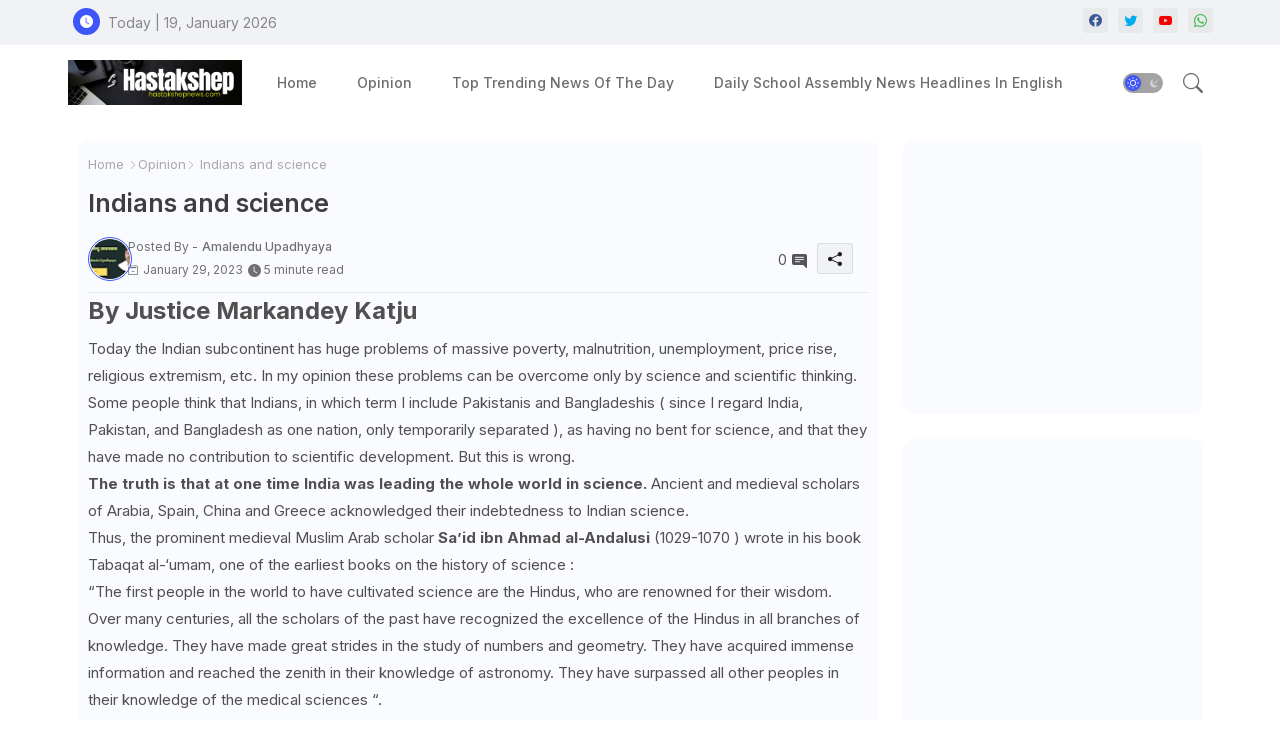

--- FILE ---
content_type: text/html; charset=UTF-8
request_url: https://www.hastakshepnews.com/2023/01/indians-and-science.html
body_size: 118720
content:
<!DOCTYPE html>
<html class='ltr' dir='ltr' lang='en' xmlns='http://www.w3.org/1999/xhtml' xmlns:b='http://www.google.com/2005/gml/b' xmlns:data='http://www.google.com/2005/gml/data' xmlns:expr='http://www.google.com/2005/gml/expr'>
<head>
<script> window._izq = window._izq || []; window._izq.push(["init"]); </script>
<script src='https://cdn.izooto.com/scripts/b6bf09328d997b75b58974a40620a42cb5f72194.js'></script>
<!-- Site Info -->
<meta content='width=device-width, initial-scale=1' name='viewport'/>
<title>Indians and science</title>
<meta content='text/html; charset=UTF-8' http-equiv='Content-Type'/>
<meta content='blogger' name='generator'/>
<link href='https://www.hastakshepnews.com/favicon.ico' rel='icon' type='image/x-icon'/>
<link href='https://www.hastakshepnews.com/favicon.ico' rel='icon' sizes='32x32'/>
<link href='https://www.hastakshepnews.com/favicon.ico' rel='icon' sizes='100x100'/>
<link href='https://www.hastakshepnews.com/favicon.ico' rel='apple-touch-icon'/>
<meta content='https://www.hastakshepnews.com/favicon.ico' name='msapplication-TileImage'/>
<link href='https://www.hastakshepnews.com/2023/01/indians-and-science.html' hreflang='x-default' rel='alternate'/>
<meta content='#3e55fa' name='theme-color'/>
<meta content='#3e55fa' name='msapplication-navbutton-color'/>
<link href='https://www.hastakshepnews.com/2023/01/indians-and-science.html' rel='canonical'/>
<link rel="alternate" type="application/atom+xml" title="Hastakshep News - Atom" href="https://www.hastakshepnews.com/feeds/posts/default" />
<link rel="alternate" type="application/rss+xml" title="Hastakshep News - RSS" href="https://www.hastakshepnews.com/feeds/posts/default?alt=rss" />
<link rel="service.post" type="application/atom+xml" title="Hastakshep News - Atom" href="https://www.blogger.com/feeds/5554021646571957978/posts/default" />

<link rel="alternate" type="application/atom+xml" title="Hastakshep News - Atom" href="https://www.hastakshepnews.com/feeds/1362445433684249497/comments/default" />
<meta content='Latest news of country, world, India and USA. Editorial comments and columnists&#39; opinions. News of sports, literature, business, government and entert' name='description'/>
<meta content='index, follow, max-snippet:-1, max-image-preview:large, max-video-preview:-1' name='robots'/>
<meta content='article' property='og:type'/>
<!-- Open Graph Meta Tags -->
<meta content='Indians and science' property='og:title'/>
<meta content='https://www.hastakshepnews.com/2023/01/indians-and-science.html' property='og:url'/>
<meta content='Latest news of country, world, India and USA. Editorial comments and columnists&#39; opinions. News of sports, literature, business, government and entert' property='og:description'/>
<meta content='Hastakshep News' property='og:site_name'/>
<meta content='Indians and science' property='og:title'/>
<meta content='Indians and science' name='keywords'/>
<link href='https://www.hastakshepnews.com/2023/01/indians-and-science.html' hreflang='en' rel='alternate'/>
<!-- Twitter Meta Tags -->
<meta content='summary_large_image' name='twitter:card'/>
<meta content='Indians and science' name='twitter:title'/>
<meta content='https://www.hastakshepnews.com/2023/01/indians-and-science.html' name='twitter:domain'/>
<meta content='Latest news of country, world, India and USA. Editorial comments and columnists&#39; opinions. News of sports, literature, business, government and entert' name='twitter:description'/>
<meta content='Latest news of country, world, India and USA. Editorial comments and columnists&#39; opinions. News of sports, literature, business, government and entert' name='twitter:creator'/>
<meta content='en_US' property='og:locale'/>
<meta content='en_GB' property='og:locale:alternate'/>
<meta content='id_ID' property='og:locale:alternate'/>
<!-- DNS Prefetch -->
<link href='//blogger.googleusercontent.com' rel='dns-prefetch'/>
<link href='//1.bp.blogspot.com' rel='dns-prefetch'/>
<link href='//2.bp.blogspot.com' rel='dns-prefetch'/>
<link href='//3.bp.blogspot.com' rel='dns-prefetch'/>
<link href='//4.bp.blogspot.com' rel='dns-prefetch'/>
<link href='//www.blogger.com' rel='dns-prefetch'/>
<link crossorigin='' href='//fonts.gstatic.com' rel='preconnect'/>
<link href='//resources.blogblog.com' rel='dns-prefetch'/>
<link href='//cdnjs.cloudflare.com' rel='dns-prefetch'/>
<!-- Google Fonts -->
<link href='https://fonts.googleapis.com/css2?family=Inter:ital,wght@0,400;0,500;0,600;0,700;1,400;1,500;1,600;1,700&display=swap' rel='stylesheet'/>
<!-- Bootstrap Icons -->
<link href='https://cdnjs.cloudflare.com/ajax/libs/bootstrap-icons/1.10.4/font/bootstrap-icons.min.css' rel='stylesheet'/>
<!-- Template Style CSS -->
<style id='page-skin-1' type='text/css'><!--
/*
-----------------------------------------------
Blogger Template Style
Name:        Star Mag - Blogger Template
Version:     1.0.0.V
Author:      Wire Templates
Author Url:  https://wiretemplates.com/
Last Update: 27/August/2023
This Theme is Created by wiretemplates.com This work is licensed under a Creative Commons Attribution-NoDerivatives 4.0 International License http://creativecommons.org/licenses/by-nd/4.0/ No One Has Been Permission to Sell Or Distribute this template without Our Permission.
----------------------------------------------- */
<!-- Variable definitions -->
<Group description="Theme Colors" selector="body">
<Variable name="body.background" description="Theme Background Color" type="background" color="#ffffff" default="#ffffff url() repeat fixed top left"/>
<Variable name="main.text.color" description="Theme Main Text Color" type="color" default="#101010"/>
<Variable name="main.link.color" description="Theme Main Link Color" type="color" default="#0241ff"/>
<Variable name="keycolor" description="Mobile Address Bar Color" type="color" default="#3e55fa"/>
<Variable name="main.button.color" description="Main Buttons Colors" type="color" default="#3e55fa"/>
<Variable name="main.button.text.color" description="Main Buttons Text Color" type="color" default="#ffffff"/>
<Variable name="text.post.inner" description="Posts Article Text Color" type="color" default="#505050"/>
<Variable name="theme.text.color" description="Theme Text Color" type="color" default="#3e3e3e" />
</Group>
<Group description="Theme Fonts" selector="body">
<Variable name="main.font" description="Site Font" type="font" family="Inter" default="normal 400 14px $(family)" />
<Variable name="title.font" description="Title Font" type="font" family="Inter" default="normal 400 14px $(family)" />
<Variable name="meta.font" description="Meta Font" type="font" family="Inter" default="normal 400 14px $(family)" />
<Variable name="text.font" description="Text Font" type="font" family="Inter" default="normal 400 14px $(family)" />
</Group>
<Group description="Top Bar" selector="nav#top-bar">
<Variable name="topbar.bg" description="Top Menu Background" type="color" default="#f0f2f5"/>
<Variable name="top.bar.menufont" description="Top Menu Title Color" type="color" default="#878787"/>
</Group>
<Group description="Main Menu" selector="div.hamburger-container">
<Variable name="main.menu.bg" description="Main Menu Background 0" type="color" default="#ffffff"/>
<Variable name="main.menu.text.color" description="Main Menu Text Color" type="color" default="#6d6d6d"/>
<Variable name="submenu.background.color" description="SubMenu Background Color" type="color" default="#ffffff"/>
<Variable name="sub.menu.text.color" description="SubMenu Text Color" type="color" default="#6d6d6d"/>
<Variable name="mobile.text.color" description="Mobile Menu Text Color" type="color" default="#333333"/>
<Variable name="main.logo.text.color" description="Main Logo Text Color" type="color" default="#222222"/>
</Group>
<Group description="Mobile Menu" selector="div.hamburger-container">
<Variable name="mobile.menu.bg.color" description="Mobile Menu Background Color" type="color" default="#ffffff"/>
</Group>
<Group description="Featured Gadgets" selector="#feed-view">
<Variable name="featured.gadgets.title" description="Featured Gadgets Title" type="color" default="#e8e8e8" />
<Variable name="featured.posts.title" description="Featured Posts Title" type="color" default="#1c1c1c" />
<Variable name="lables.buttons.color" description="Lables Color" type="color" default="#3e55fa" />
</Group>
<Group description="Sidebar" selector="div.sidebar">
<Variable name="cloud.bg.color" description="Cloud Labels Color" type="color" default="#3e55fa" />
<Variable name="list.text.color" description="List Labels Color" type="color" default="#333333" />
<Variable name="email.bg.color" description="Email Subscription Color" type="color" default="#3e55fa" />
<Variable name="email.text.color" description="Email Subscription Text Color" type="color" default="#ffffff" />
</Group>
<Group description="Footer" selector="div#footer-wrapper">
<Variable name="footer.background.color" description="Footer Background  Color" type="color" default="#ffffff"/>
<Variable name="footer.gadgets.title" description="Footer Gadget Title Color" type="color" default="#494949"/>
<Variable name="footer.title.color" description="Footer Title Color" type="color" default="#494949"/>
<Variable name="footer.bio" description="Footer Bio Background Color" type="color" default="#6c6c6c"/>
<Variable name="footer.about.color" description="Footer About Us Color" type="color" default="#6c6c6c"/>
<Variable name="footer.text.color" description="Footer Text Color" type="color" default="#464646"/>
<Variable name="footer.copyright.bg" description="Footer Copyright Background Color" type="color" default="#f0f2f5"/>
</Group>
<Group description="Theme Widths" selector="body">
<Variable name="outerContainer.width" description="Container Width" type="length" default="1178px" min="1178px" max="1378px"/>
<Variable name="sidebar.width" description="Sidebar Width" type="length" default="320px" min="300px" max="336px"/>
</Group>
<!-- Extra Variables -->
<Variable name="body.background.color" description="Body Background Color" type="color" default="transparent" />
<Variable name="body.post.color" description="Body Post Color" hideEditor="true" type="color" default="#ffffff" />
<Variable name="body.text.font" description="Font" hideEditor="true" type="font" default="13px arial, sans-serif" />
<Variable name="body.text.color" description="Body Text Color" hideEditor="true" type="color" default="#6d6d6d" />
<Variable name="body.title.color" description="Comments Color" hideEditor="true" type="color" default="#232323"/>
<Variable name="body.link.color" description="Body Link Color" hideEditor="true" type="color" default="#6d6d6d" />
<Variable name="body.action.font.large" description="Comments Font 2" hideEditor="true" type="font" default="normal 700 14px Arial, sans-serif !important" />
/*-- Reset CSS Start Here --*/
html.rtl {
--body-font: Cairo,sans-serif;
--meta-font: Cairo,sans-serif;
--title-font: Cairo,sans-serif;
--text-font: Cairo,sans-serif;
}
:root{
--body-font:'Inter', sans-serif;
--title-font:'Inter', sans-serif;
--meta-font:'Inter', sans-serif;
--text-font:'Inter', sans-serif;
--icons-font:"bootstrap-icons",bootstrap-icons;
--text-font-color:#505050;
--runs-solid-color:#c1bbbb;
--black-color:#404040;
--hero-color:#aaaaaa;
--main-menu-bg:#ffffff;
--snippet-color:#aba4a4;
--solid-border:#ddd;
--featured-posts-title:#1c1c1c;
--button-bg-color:#3e55fa;
--button-text-color:#ffffff;
--lables-buttons-color:#3e55fa;
--email-bg-color:#3e55fa;
--email-text-color:#ffffff;
--cloud-bg-color:#3e55fa;
--cloud-border-color:#3e55fa;
--list-text-color:#333333;
--theme-text-color:#3e3e3e;
--featured-gadgets-title:#e8e8e8;
--placeholder-text-color:#3e3e3e;
--main-menu-text-color:#6d6d6d;
--sub-menu-text-color:#6d6d6d;
--footer-title-color:#494949;
--footer-copyright-bg:#f0f2f5;
--body-color-main:#ffffff url() repeat fixed top left;
--all-link-color:#0241ff;
--black-text:#343434;
--sp-bg:#fcfbf6;
--topbar-bg:#f0f2f5;
--ft-bg:#f0f2f5;
--sidebar-bg:#fafbff;
--bg-cards-search:#f5f8fc;
--main-text-color:#101010;
--iilici-bg:#ffffff;
--mobile-text-color:#333333;
--white-bg:#ffffff;
--block-bg:#ffffff;
--featured-posts-title-featured:#ffffff;
--white-label-color:#ffffff;
--bg-cards:#ffffff;
--bg-cards-video:#121212;
--bg-cards-shadow:0px 3px 3px 0 rgb(0 0 0 / 0.08);
--bt-breaking:rgba(0 0 0 / 0.08);
--bt-breaking-text:#626262;
--shadow-top:0 0 20px rgba(0,0,0,.15);
--shadow-top-fixed:5px 5px 8px 0px rgba(224 223 223 / 0.48);
--ads-bg:rgb(143 183 255 / 0.20);
--ads-text:#898989;
--buttons-category-text:#1d1d1d;
--snip-text-color:#eeeeee;
--comments-dec:#333;
--sticky-bg:#f1f1f1;
--input-form:transparent;
--bt-home:#f2f7fb;
--cm-count:#555555;
--shadow-light:0px 2px 5px 1px rgb(0 0 0 / 0.10);
--primary-nav-text:#4e4e4e;
--sticky-lists:#f7fcff;
--post-snip-data:#707070;
--post-snip-open:#383838;
--ico-relative:#c11111;
--front-bg-lists:#fff;
--share-author-links:#585858;
--box-posts-share:#FAFAFC;
--title-share:#1c1c1c;
--title-share-fa:#5c5c5c;
--footer-text-color:#464646;
--footer-about-text:#6c6c6c;
--footer-bg-color:#ffffff;
--footer-gadgets-title:#494949;
--main-logo-text-color:#222222;
--submenu-bg-color:#ffffff;
--comment-content:#f6f6f6;
--comment-text:#5e5e5e;
--label-text-color:#2c2c2c;
--pager-text-color:#6d6d6d;
--back-top:rgb(90 90 90 / 0.18);
--box-shadows:rgb(102 102 102 / 0.13);
}
body.dark{
--main-logo-text-color:#d4d4d4;
--all-link-color:rgba(255,255,255,.7);
--body-color-main:#292929;
--main-menu: #383838;
--sp-bg:#212121;
--text-font-color:#d3d3d3;
--shadow-top:none;
--topbar-bg:#292929;
--ft-bg:#1b1b1b;
--top-bar:#2d2d2d;
--cloud-border-color:rgb(100 100 100 / 0.66);
--cloud-bg-color:#ffffff;
--iilici-bg:#212121;
--main-menu-bg:#212121;
--input-form:rgb(112 112 112 / 0.34);
--shadow-top-fixed:none;
--white-label-color:#464646;
--main-menu-text-color:#dadada;
--list-text-color:#fff;
--sub-menu-text-color:#dadada;
--title-share:#dddddd;
--black-color:#d9d9d9;
--title-share-fa:#dddddd;
--front-bg-lists:#292929;
--box-shadows:transparent;
--bt-home:#212121;
--sticky-lists:#212121;
--post-snip-open:#eee;
--footer-gadgets-title:#c3c3c3;
--footer-title-color:#adadad;
--op-bg:0.1;
--sidebar-bg:#1b1b1b;
--sticky-bg:#212121;
--placeholder-text-color:#dadada;
--theme-text-color:#dadada;
--featured-gadgets-title:#dadada;
--mobile-text-color:#ffffff;
--ads-bg:#212121;
--box-posts-share:#323232;
--submenu-bg-color:#212121;
--label-text-color:#a1a1a1;
--featured-posts-title: #c3c3c3;
--ads-text:#dadada;
--buttons-category-text:#dadada;
--bg-cards:#212121;
--bg-cards-search:#222222;
--block-bg:#3a3a3a;
--black-text:#f3f8fb;
--post-snip-data:#a5a5a5;
--comments-dec:#cecece;
--comment-content:#353535;
--comment-text:#c1c1c1;
--footer-bg-color:#181818;
--footer-text-color:#E4E4E4;
--cm-count:#E4E4E4;
--main-text-color:#E4E4E4;
--primary-nav-text:#c3c3c3;
--share-author-links:#E4E4E4;
--footer-copyright-bg:#292929;
}
a,abbr,acronym,address,applet,b,big,blockquote,body,caption,center,cite,code,dd,del,dfn,div,dl,dt,em,fieldset,font,form,h1,h2,h3,h4,h5,h6,html,i,iframe,img,ins,kbd,label,legend,li,object,p,pre,q,s,samp,small,span,strike,strong,sub,sup,table,tbody,td,tfoot,th,thead,tr,tt,u,ul,var{padding:0;border:0;outline:0;vertical-align:baseline;background:0;margin:0;text-decoration:none;}
form,textarea,input,button{font-family:var(--body-font);-webkit-appearance:none;-moz-appearance:none;appearance:none;border-radius:5px;outline:none;box-sizing:border-box;border:none;}
.CSS_LIGHTBOX{z-index:999999!important}.CSS_LIGHTBOX_ATTRIBUTION_INDEX_CONTAINER .CSS_HCONT_CHILDREN_HOLDER > .CSS_LAYOUT_COMPONENT.CSS_HCONT_CHILD:first-child > .CSS_LAYOUT_COMPONENT{opacity:0}
html{position:relative;word-break:break-word;word-wrap:break-word;text-rendering:optimizeLegibility;-webkit-font-smoothing:antialiased;-webkit-text-size-adjust:100%;}
/*! normalize.css v3.0.1 | MIT License | git.io/normalize */
dl,ul{list-style-position:inside;font-weight:400;list-style:none}
button{cursor: pointer;outline: none;border: none;}
ul li{list-style:none}
caption,th{text-align:center}
.blogger-clickTrap{position:unset !important;}
html,body{text-size-adjust:none;-webkit-text-size-adjust:none;-moz-text-size-adjust:none;-ms-text-size-adjust:none}
.separator a{clear:none!important;float:none!important;margin-left:0!important;margin-right:0!important}
#Navbar1,#navbar-iframe,.widget-item-control,a.quickedit,.home-link,.feed-links{display:none!important}
.center{display:table;margin:0 auto;position:relative}
.widget > h2,.widget > h3{display:none}
iframe[src*="youtube.com"]{width:100%;height:auto;aspect-ratio:16/9}
.widget iframe,.widget img{max-width:100%}
.container{position:relative;max-width: 100%;width: 1145px;}
.center{display:table;margin:0 auto;position:relative}
img{border:0;position:relative}
a,a:visited{text-decoration:none}
.clearfix{clear:both}
.section,.widget,.widget ul{margin:0;padding:0}
a{color:var(--all-link-color)}
a img{border:0}
abbr{text-decoration:none}
.widget>h2,.widget>h3{display:none}
*:before,*:after{-webkit-box-sizing:border-box;-moz-box-sizing:border-box;box-sizing:border-box;}
/*-- CSS Variables --*/
.no-items.section{display:none}
h1,h2,h3,h4,h5,h6{font-family:var(--title-font);font-weight:600}
body{position:relative;background:var(--body-color-main);font-family:var(--body-font);font-size:14px;font-weight:400;color:var(--black-text);word-wrap:break-word;margin:0;padding:0;font-style:normal;line-height:1.4em}
#outer-wrapper{position:relative;overflow:hidden;width:100%;max-width:100%;margin:0 auto}
.outer-container{display: flex;justify-content: space-between;}
.dark .post-body p{background:transparent!important;color:#fff!important}
#center-container{position:relative;overflow:hidden;padding:20px 0 0;margin:0}
#feed-view{position:relative;float:left;width:calc(100% - (320px + 5px));box-sizing:border-box;padding:0}
#sidebar-container{position:relative;float:right;width:320px;box-sizing:border-box;padding:0}
.snip-thumbnail{position:relative;width:100%;height:100%;display:block;object-fit:cover;z-index:1;opacity:0;transition:opacity .30s ease,transform .30s ease}
.snip-thumbnail.lazy-img{opacity:1}
.image-nos,.video-nos,.post-image .post-filter-link,.swing-img a{background:linear-gradient(130deg,rgb(0 0 0 / 22%),rgb(135 135 135 / 13%),rgb(16 16 16 / 27%));background-size:200% 200%;-webkit-animation:Animation 5s ease infinite;-moz-animation:Animation 5s ease infinite;animation:Animation 1s ease infinite;}
-moz-animation:Animation 5s ease infinite;animation:Animation 5s ease infinite;}
@-webkit-keyframes Animation{0%{background-position:10% 0%}
50%{background-position:91% 100%}
100%{background-position:10% 0%}}
@-moz-keyframes Animation{0%{background-position:10% 0%}
50%{background-position:91% 100%}
100%{background-position:10% 0%}}
@keyframes Animation{0%{background-position:10% 0%}
50%{background-position:91% 100%}
100%{background-position:10% 0%}}
.post-filter-link:hover .snip-thumbnail,.sidebar .post-filter-inner:hover .snip-thumbnail,.swing-img a:hover .snip-thumbnail{transform: scale3d(1.1,1.1,1);}
.background-layer:before{content:'';position:absolute;left:0;right:0;bottom:0;height:55%;background-image:linear-gradient(to bottom,transparent,rgb(20 21 32 / 0.76));-webkit-backface-visibility:hidden;backface-visibility:hidden;z-index:2;opacity:1;margin:0;transition:opacity .25s ease}
.colorful-ico .external-link a:before,.social .external-link a:before{content:'\F1C5';}
.colorful a:hover {opacity: 0.8;}
.colorful .blogger a{color:#ff5722}
.colorful .facebook a{color:#3b5999}
.colorful .twitter a{color:#00acee}
.colorful .youtube a{color:#f50000}
.colorful .messenger a{color:#0084ff}
.colorful .snapchat a{color:#ffe700}
.colorful .telegram a{color:#179cde}
.colorful .instagram a{color:#dd277b}
.colorful .pinterest a,.colorful .pinterest-p a{color:#ca2127}
.colorful .google a{color:#0165b4}
.colorful .apple a{color:#000000}
.colorful .microsoft a{color:#0165b4}
.colorful .dribbble a{color:#ea4c89}
.colorful .linkedin a{color:#0077b5}
.colorful .tiktok a{color:#fe2c55}
.colorful .stumbleupon a{color:#eb4823}
.colorful .vk a{color:#4a76a8}
.colorful .stack-overflow a{color:#f48024}
.colorful .github a{color:#24292e}
.colorful .soundcloud a{background:linear-gradient(#ff7400,#ff3400)}
.colorful .behance a{color:#191919}
.colorful .digg a{color:#1b1a19}
.colorful .delicious a{color:#0076e8}
.colorful .codepen a{color:#000}
.colorful .flipboard a{color:#f52828}
.colorful .reddit a{color:#ff4500}
.colorful .twitch a{color:#6441a5}
.colorful .rss a{color:#ffc200}
.colorful .skype a{color:#00aff0}
.colorful .whatsapp a{color:#3fbb50}
.colorful .discord a{color:#7289da}
.colorful .share a{color:var(--hero-color)}
.colorful .mailbox a{color:#888}
.colorful .external-link a{color:#3500e5}
.dark .colorful .external-link a{color:#eee}
.social-front-hover a.bi-facebook{background:#3b5999}
.social-front-hover a.bi-twitter{background:#00acee}
.social-front-hover a.bi-whatsapp{background:#3fbb50}
.header-room{display:flex;flex-wrap:wrap;flex-shrink:0;flex-direction:row;justify-content:center;align-items:center;align-content:center;margin:0;}
.dark .post-body ol>li:before{color:#eee}
.dark-toggle-flex{position:relative;background-color:rgb(0 0 0 / 0.36);display:flex;align-items:center;font-size:12px;color:var(--button-text-color);width:40px;height:20px;margin:0 10px 0 5px;border-radius:20px;}
.dark-bt .dark-toggle-flex{display:none;}
.dark-toggle-flex:hover:before{opacity:0.8}
.dark .dark-toggle-flex:before{content:'\F495';left:21px;}
.dark-toggle-flex:before{content:'\F1D2';font-family:var(--icons-font);position:absolute;left:2px;width:16px;height:16px;text-align:center;background-color:var(--button-bg-color);font-weight:400;line-height:16px;z-index:2;border-radius:50%;box-shadow:0 0 4px rgb(0 0 0 / 0.10);transition:left .18s ease;}
.dark .dark-toggle-flex:after{content:'\F1D2';right:26px;}
.dark-toggle-flex:after{content:'\F495';font-family:var(--icons-font);position:absolute;right:4px;width:10px;font-size:8px;font-weight:400;line-height:1;text-align:center;opacity:0.5;transition:right .18s ease;}
h1.blog-title{font-size:24px;max-width:195px;overflow:hidden;text-decoration:none;text-overflow:ellipsis;white-space:nowrap;}
.entry-title{position:relative;display:block;font-size:17px;line-height:1.2em;margin:5px 0;}
#iilic>.mega-menu{position:unset!important}
.iilioO li:hover .my-menu{opacity:1;visibility:visible}
.drop-down>a:after{content:'\F282';float:right;font-family:var(--icons-font);font-size:9px;font-weight:400;margin:-1px 0 0 5px}
.my-menu{position:absolute;background-color:var(--block-bg);top:59px;opacity:0;visibility:hidden;width:100%;left:0;box-sizing:border-box;border-radius:4px;right:0;z-index:3333;color:var(--white-bg);height:auto;padding:20px;min-height:100px;box-shadow:0 10px 10px rgba(0,0,0,0.28);transition:all .3s ease;}
.iilioO li:hover .my-menu{margin-top:1px;opacity:1;visibility:visible}
.mega-box{width:calc((100% - 50px) / 5);box-sizing:border-box;float:left;overflow:hidden;position:relative}
.mega-box:last-child{margin-right:0}
.mega-box .post-filter-link{position:relative;height:100%}
.mega-boxs{display:flex;justify-content:space-between;flex-wrap:wrap}
.mega-boxs .mega-img{height:180px;display:block;overflow:hidden;border-radius:4px;}
.mega-boxs .entry-title{font-size:14px;}
.flex-section{display:flex;flex-wrap:wrap;width:100%;float:left;align-items:center;justify-content:center;}
.flex-ft{display:flex;justify-content:center;padding:0 10px;}
.tocset-pro{display:flex;width:100%;clear:both;margin:0}
.tocset-inner{position:relative;max-width:100%;font-size:14px;background-color:rgba(165 165 165 / 0.10);overflow:hidden;line-height:23px;border:1px solid #a0a0a0;border-radius:5px}
a.tocset-title{position:relative;display:flex;align-items:center;justify-content:space-between;height:38px;font-size:16px;font-weight:600;color:var(--text-font-color);padding:0 15px;margin:0}
.tocset-title-text{display:flex}
.tocset-title-text:before{content:'\F475';font-family:var(--icons-font);font-size:20px;font-weight:400;margin:0 5px 0 0}
.rtl .tocset-title-text:before{margin:0 0 0 5px}
.tocset-title:after{content:'\F282';font-family:var(--icons-font);font-size:16px;font-weight:400;margin:0 0 0 25px;color:var(--buttons-category-text);}
.rtl .tocset-title:after{margin:0 25px 0 0;}
.tocset-title.opened:after{content:'\F286'}
a.tocset-title:hover{text-decoration:none}
#tocset{display:none;padding:0 15px 10px;margin:0}
#tocset ol{padding:0 0 0 15px}
#tocset li{font-size:14px;font-weight:500;margin:10px 0}
#tocset li a{color:var(--main-text-color)}
#tocset li a:hover{opacity:0.8;text-decoration:underline}
nav#top-bar{background:var(--topbar-bg);height:45px;}
.nav-widget{display:flex;justify-content:space-between;align-content:center;align-items:center;}
.nav-widget .colorful-ico{display:inline-flex;}
.nav-widget .colorful-ico li{margin:0 10px 0 0;}
.date-format{position:relative;display:block;color:#878787;margin:0;padding:0 0 0 40px;overflow: hidden;height:30px;line-height:30px;width:180px;}
.date-format:before{content:'\F291';font-family:var(--icons-font);vertical-align:bottom;position:absolute;left:5px;font-size:13px;background:var(--button-bg-color);color:var(--button-text-color);text-align:center;padding:0 0 0 1px;display:block;width:27px;height:27px;line-height:27px;border-radius:50%;}
#post-placeholder{position:relative;box-sizing:border-box;width:100%;height:auto;padding:0 5px;margin:10px 0}
#post-placeholder .widget{position:relative;width:100%;line-height:0;height:auto}
.footer-container{padding:20px;background:var(--footer-copyright-bg);}
.footer-container .footer-copyright{position:relative;font-size:14px;margin:0}
.copyright-text{margin:0;color:var(--footer-text-color);}
.footer-container .footer-copyright a{color:var(--footer-text-color)}
.footer-container .footer-copyright a:hover{color:var(--footer-text-color)}
#footer-checks-menu{position:relative;display:block;margin:0}
.footer-checks-menu ul li{position:relative;float:left;margin:0}
.footer-checks-menu ul li a{float:left;font-size:15px;color:var(--footer-text-color);padding:0 5px;margin:0}
#footer-checks-menu ul li a:hover{opacity:0.8;}
.sharing-button .facebook a{background-color:#3b5999}
.sharing-button .twitter a,.sharing-button .twitter-square a{background-color:#00acee}
.sharing-button .reddit a{background-color:#ff4500}
.sharing-button .pinterest a,.sharing-button .pinterest-p a{background-color:#ca2127}
.sharing-button .linkedin a{background-color:#0077b5}
.sharing-button .whatsapp a{background-color:#3fbb50}
.sharing-button .mailbox a{background-color:#888}
#header-wrapper{position:relative;float:left;width:100%;height:auto;margin:0}
.hamburger-container .container{margin:0 auto;}
.hamburger-section,.hamburger-container{position:relative;background:var(--main-menu-bg);float:left;z-index:990;width:100%;height:75px;box-sizing:border-box;padding:0;margin:0;}
.logo-container{position:relative;box-sizing:border-box;width:100%;float:left;margin:0 30px 0 0;padding:0;}
.header-room img{display:block;width:auto;height:auto;max-height:45px;margin:0;}
.hamburger{display:none;color:var(--main-menu-text-color);height:40px;font-size:17px;padding:0 15px;}
.header-section{position:relative;display:flex;flex-wrap:wrap;justify-content:space-between;float:left;width:100%;margin:0;align-items:center;}
.header-left{position:static;display:flex;margin:0;align-items:center;}
.header-right{position:absolute;right:0;margin:0;overflow:hidden;background: var(--main-menu-bg);z-index:1;}
.rtl .header-right{left:0;right:unset;}
.header-room h1{display:block;font-size:25px;color:var(--main-logo-text-color);height:30px;line-height:30px;overflow:hidden;padding:0;margin:0}
.header-room h1 a{color:var(--main-logo-text-color)}
.header-room #title-header{display:none;visibility:hidden}
.header-room .LinkList .widget-content{display:flex;justify-content:space-between;align-items:center;}
.hamburger-container.show{top:0;margin:0;}
.hamburger-container.fixed-nos.show{background:var(--main-menu-bg)}
.main-menu-wrap{position:static;height:75px;margin:0}
#iilioO .widget,#iilioO .widget>.widget-title{display:none}
#iilioO .show-menu{display:block}
#iilioO{position:static;height:75px;z-index:10}
#iilioO ul>li{position:relative;display:flex;flex-shrink:0;}
#iilic>li>a{position:relative;display:flex;font-size:14px;color:var(--main-menu-text-color);font-weight:500;text-transform:capitalize;padding:0 20px;align-items:center;}
#iilic>li>a span{margin:0 3px 0 0;font-size:16px;color:var(--button-bg-color)}
#iilic>li>a:hover{color:var(--button-bg-color)}
#iilioO ul>li>ul{position:absolute;float:left;left:0;top:60px;width:180px;background:var(--submenu-bg-color);z-index:99999;visibility:hidden;opacity:0;-webkit-transform:translateY(-10px);transform:translateY(-10px);padding:0;box-shadow:0 2px 5px 0 rgba(0,0,0,0.15),0 2px 10px 0 rgba(0,0,0,0.17)}
#iilioO ul>li>ul>li>ul{position:absolute;top:0;left:100%;-webkit-transform:translateX(-10px);transform:translateX(-10px);margin:0}
#iilioO ul>li>ul>li{display:block;float:none;position:relative}
#iilioO ul>li>ul>li a{position:relative;display:block;overflow:hidden;height:36px;font-size:13px;color:var(--sub-menu-text-color);line-height:36px;font-weight:500;box-sizing:border-box;padding:0 15px;margin:0;border-bottom:1px solid rgba(155,155,155,0.07)}
#iilioO ul>li>ul>li:last-child a{border:0}
#iilioO ul>li>ul>li:hover>a{color:var(--button-bg-color)}
#iilioO ul>li.sub-tab>a:after,#iilioO ul>li.sub-has>a:after{content:'\F282';font-family:var(--icons-font);font-size:11px;font-weight:400;margin:5px 0 0 5px;transition: 0.31s;vertical-align: middle;}
.rtl #iilioO ul>li.sub-tab>a:after,.rtl #iilioO ul>li.sub-has>a:after{margin: 0 5px;}
.rtl #ArchiveList .flat li>a:before{float:right;}
.rtl #ArchiveList .flat li>a>span{float:left;}
#iilioO ul>li.sub-tab>a:hover:after,#iilioO ul>li.sub-has>a:hover:after{transform:rotate(180deg);transition:0.31s;}
#iilioO ul>li>ul>li.sub-tab>a:after{content:'\F285';float:right;margin:0}
#iilioO ul>li:hover>ul,#iilioO ul>li>ul>li:hover>ul{visibility:visible;opacity:1;-webkit-backface-visibility:hidden;backface-visibility:hidden;-webkit-transform:translate(0);transform:translate(0)}
#iilioO ul ul{transition:all .35s ease}
.loading-icon{width:100%;height:100%;display:flex;justify-content:center;align-items:center;}
.Pro-box .loading-icon{height:185px}
.search-section .loading-icon{margin: 15px 0;}
.loading-icon:after{content:"";width:40px;height:40px;border-radius:50%;border:2px solid var(--main-text-color);border-right:2px solid #c1c1c1;display:inline-block;animation:runload 0.6s infinite}
@-webkit-keyframes runload{0%{-webkit-transform:rotate(0deg);transform:rotate(0deg)}
to{-webkit-transform:rotate(1turn);transform:rotate(1turn)}}
@keyframes runload{0%{-webkit-transform:rotate(0deg);transform:rotate(0deg)}
to{-webkit-transform:rotate(1turn);transform:rotate(1turn)}}
.loading-frame{-webkit-animation-duration:.5s;animation-duration:.5s;-webkit-animation-fill-mode:both;animation-fill-mode:both}
@keyframes fadeIn{from{opacity:0}
to{opacity:1}}
.run-time{animation-name:fadeIn}
@keyframes fadeInUp{from{opacity:0;transform:translate3d(0,5px,0)}
to{opacity:1;transform:translate3d(0,0,0)}}
.load-time{animation-name:fadeInUp}
.overlay, #overlay-id{visibility:hidden;opacity:0;position:fixed;top:0;left:0;right:0;bottom:0;background:rgb(10 18 43 / 0.61);backdrop-filter:blur(2px);z-index:1000;margin:0;transition:all .25s ease;}
.hamburger:before{content:"\F479";font-family:var(--icons-font);font-size:24px;font-weight:400}
#inner-menu{display:none;position:fixed;width:80%;height:100%;top:0;left:0;bottom:0;background:var(--iilici-bg);overflow:auto;z-index:1010;left:0;-webkit-transform:translateX(-100%);transform:translateX(-100%);visibility:hidden;box-shadow:3px 0 7px rgba(0,0,0,0.1);-webkit-transition:all .5s cubic-bezier(.79,.14,.15,.86);-moz-transition:all .5s cubic-bezier(.79,.14,.15,.86);-o-transition:all .5s cubic-bezier(.79,.14,.15,.86);transition:all .5s cubic-bezier(.79,.14,.15,.86)}
.spring-open #inner-menu{-webkit-transform:translateX(0);transform:translateX(0);visibility:visible;opacity:.99;-webkit-transition:all .5s cubic-bezier(.79,.14,.15,.86);-moz-transition:all .5s cubic-bezier(.79,.14,.15,.86);-o-transition:all .5s cubic-bezier(.79,.14,.15,.86);transition:all .5s cubic-bezier(.79,.14,.15,.86)}
.inner-container{display:flex;padding:10px 0;margin:0;box-shadow:3px 2px 4px 1px rgb(135 135 135 / 0.20);opacity:0;transition:all ease-in-out .3s;justify-content:space-between;align-items: center;}
.inner-container .date-format{color:var(--mobile-text-color);}
.rtl .inner-container .date-format{padding:0 36px 0 0}
.rtl .inner-container .date-format:before{left:left:unset;right:6px;}
#inner-menu{transition:all .6s ease-in-out}
.hide-iilici{display:block;color:var(--main-menu-text-color);font-size:20px;line-height:28px;text-align:center;cursor:pointer;z-index:20;background:rgb(137 137 137 / 0.10);border-radius:4px;padding:0 12px;margin: 0 10px 0 0;transition:transform ease-out .2s;}
.rtl .hide-iilici{margin: 0 0 0 4px;}
.hide-iilici:before{content:"\F659";font-family:var(--icons-font);font-size: 14px;font-weight:400}
.spring-open .inner-container,.spring-open .mobile-container{opacity:1}
.mobile-container{display:flex;flex-direction:column;opacity:0;justify-content:space-between;float:left;width:100%;height:calc(100% - 11%);transition:all ease-in-out .3s}
.social-mobile ul{margin: 0 0 0 15px;float: left;}
.post-inner-data.flex{display:flex;gap: 15px;}
.post-inner-user{position:relative;float:left;}
span.author-image{position:relative;display:block;height:40px;width:40px;}
span.author-image img{border-radius:50%;padding:1px;border:1px solid var(--button-bg-color);}
.iilici{position:relative;float:left;width:100%;box-sizing:border-box;padding:0 25px 0 0;}
ul#iilic{display:flex;height:75px;margin: 0 0 0 15px;}
.iilici>ul{margin:0}
.iilici .m-sub{display:none;padding:0}
.iilici ul li{position:relative;display:block;overflow:hidden;float:left;width:100%;font-size:14px;font-weight:600;margin:0;padding:0}
.iilici>ul li ul{overflow:hidden}
.iilici>ul>li{border-bottom:1px solid rgb(181 181 181 / 0.20)}
.iilici>ul>li.sub-tab>a:after,.iilici>ul>li>ul>li.sub-tab>a:after{font-family:var(--icons-font);font-weight:400;content:"\F282";position: absolute;right: 0;font-size:16px;vertical-align:middle;}
.rtl .iilici>ul>li.sub-tab>a:after,.rtl .iilici>ul>li>ul>li.sub-tab>a:after{left: 0;right: unset;}
.iilici ul li.sub-tab.show>a:after{content:'\F286'}
.iilici ul li a:hover,.iilici ul li.sub-tab.show>a,.iilici ul li.sub-tab.show>.submenu-toggle,.search-button-flex:hover,.hamburger:hover,.hide-iilici:hover{color:var(--button-bg-color)}
.iilici>ul>li>ul>li a{display:flex;font-size:15px;font-weight:400;color:var(--mobile-text-color);padding:5px 0 5px 15px;margin: 0 0 8px;justify-content:space-between;flex-wrap:wrap;}
.iilici>ul>li>ul>li a:before{content:"\F309";font-family:var(--icons-font);font-style:normal;font-weight:400;color:rgb(88 88 88 / 0.42);font-size:6px;padding-right:5px;position:absolute;left:4px;vertical-align:middle;}
.iilici>ul>li>ul>li>ul>li>a:before{left:18px;}
.iilici>ul>li>ul>li>ul>li>a{padding:5px 0 5px 30px}
.iilici ul>li>.submenu-toggle:hover{opacity:0.8;}
.fixed-nos{position:fixed;top:-80px;left:0;width:100%;z-index:990;box-shadow: none;transition:top .17s ease}
.spring-open .fixed-nos{top:0}
.spring-open{overflow:hidden;left:0;right:0}
.search-wrap{position:relative;display:flex;height:75px;align-items:center;margin:0;}
#search-flex{position:fixed;display:flex;flex-direction:column;top:25px;left:50%;max-width:480px;width:95%;background:var(--block-bg);overflow:hidden;visibility:hidden;opacity:0;transform:translate3d(-50%,50%,0);z-index:1010;border-radius:6px;box-shadow:0px 0px 4px 2px rgb(129 129 129 / 0.05);transition:all .17s ease;}
.active-search #search-flex{backface-visibility:inherit;visibility:visible;opacity:1;transform:translate3d(-50%,0,0);}
.active-search #overlay-id{cursor:url("data:image/svg+xml;charset=UTF-8,%3csvg width='17' height='17' viewBox='0 0 100 100' xmlns='http://www.w3.org/2000/svg'%3e%3cline x1='0' y1='100' x2='100' y2='0' stroke-width='14' stroke='white'%3e%3c/line%3e%3cline x1='0' y1='0' x2='100' y2='100' stroke-width='14' stroke='white'%3e%3c/line%3e%3c/svg%3e"),auto;visibility:visible;opacity:1;}
.search-flex-container{display:flex;justify-content:space-between;align-items:center;position:relative;width:100%;height:100%;border-bottom:1px solid rgb(120 120 120 / 0.11);overflow:hidden;margin:0;}
.search-flex-container .search-form{position:relative;flex:1;padding:0;border:0;border-radius: 4px 0 0 4px;}
.search-flex-container .search-input{position:relative;width:100%;height:60px;background: transparent;color:var(--featured-posts-title);font-size:15px;font-weight:400;padding:0 0 0 15px;border:0;}
.rtl .search-flex-container .search-input{padding:0 15px 0 0;}
.search-flex-container .search-input:focus,.search-flex-container .search-input::placeholder{color:var(--featured-posts-title);outline:none}
.search-flex-container .search-input::placeholder{opacity:.70}
.search-flex-close{width:50px;height:50px;border-radius:0 4px 4px 0;background: transparent;color:var(--featured-posts-title);font-size:24px;display:flex;align-items:center;justify-content:center;cursor:pointer;transition:transform ease-out .2s;z-index:20;padding:0;margin:0;}
.search-flex-close:hover{opacity:0.8;}
.search-button-flex{color:var(--main-menu-text-color);width:40px;height:40px;font-size:20px;text-align:center;line-height:40px;cursor:pointer;z-index:20;padding:0;margin:0;transition:margin .25s ease;}
.search-button-flex:before,.search-hidden:after{content:"\F52A";font-family:var(--icons-font);font-weight:400}
input[type="search"]::-webkit-search-decoration,input[type="search"]::-webkit-search-cancel-button,input[type="search"]::-webkit-search-results-button,input[type="search"]::-webkit-search-results-decoration{display:none;}
.search-input input{border-radius:5px;padding:5px 10px;width:98%;border:2px solid #eee}
#cookies-set{display:none;position:fixed;bottom:20px;left:20px;width:300px;background-color:var(--block-bg);z-index:222;padding:20px;visibility:hidden;opacity:0;border-radius:4px;box-shadow:0 2px 8px 0px rgb(0 0 0 / 0.11);transition:all .30s ease}
#cookies-set .cookies .widget .widget-content a{color:var(--primary-nav-text);text-decoration:underline;}
#cookies-set .cookies .widget .widget-content a:after{content:'\F1C5';font-family:var(--icons-font);font-size:10px;font-weight:400;margin:0 0 0 3px;vertical-align:middle;}
#cookies-set.cookies-show{visibility:visible;opacity:1;}
#cookies-set .cookies .widget .widget-title{display:none;}
.cookies-bt{display:inline-block;height:35px;background-color:var(--button-bg-color);font-size:14px;color:var(--button-text-color);font-weight:600;line-height:35px;padding:0 20px;border:0;border-radius:4px;}
#cookies-set .cookies .widget .widget-content{display:block;font-size:14px;color:var(--primary-nav-text);margin:0 0 15px;}
.cookies-bt:hover{box-shadow: inset 0 0 19px 8px rgb(0 0 0 / 0.22)}
#hidden-widget-container,.hide,.hidden-widgets{display:none;visibility:hidden}
.my-ajax{position:relative;display:block;max-width:480px;margin: 10px 0 0;}
.search-box{position:relative;display:block;padding:2px 5px;margin:5px 10px;border-radius:6px;border:1px solid rgb(120 120 120 / 0.11);box-shadow:0px 0px 4px 2px rgb(129 129 129 / 0.05);box-sizing:border-box;overflow:hidden;}
.search-thumb{position:relative;display:block;float:left;width:120px;height:90px;margin:0 10px 0 0;border-radius:6px;overflow:hidden;}
.link-snip{display:block;text-align:center;margin:15px;}
.link-snip a{display:block;background:var(--button-bg-color);color:var(--button-text-color);border-radius:6px;font-size:15px;padding:8px 0;}
.post-snip{color:var(--post-snip-data);font-size:14px;font-weight:400;padding:0}
span.post-author{font-weight: 500;margin:0 4px;}
span.post-author:not(.entery-category-fly span.post-author){color:var(--main-text-color);}
.entery-category{position:relative;overflow:hidden;}
.entery-category .entry-title a,.video-box .entery-category-fly .entry-title{width:100%;overflow:hidden;display:-webkit-box;-webkit-line-clamp:2;-webkit-box-orient:vertical;}
.entery-category-fly .entry-title,.type-video a,.swing-title h2{color:var(--featured-posts-title-featured);}
.entery-category-fly .post-snip,.type-video .entery-category .post-snip{--post-snip-data:var(--snip-text-color);--label-text-color:var(--snip-text-color);}
.entery-category-fly{position:absolute;left:0;bottom:0;z-index:11;width:100%;box-sizing:border-box;padding:5px 10px 10px}
#mega-wrap,#mega-wrap0,#mega-wrap2{position: relative;background:var(--ft-bg);}
.wrapper{position:absolute;right:42px;bottom:55px;}
.loader{width:60px;height:60px;background:linear-gradient(45deg,rgb(129 129 129 / 10%),rgb(0 156 255 / 34%));border-radius:50%;animation:loader 10s linear infinite;opacity:0.8;}
.loader span::before{content:'';position:absolute;width:10px;height:10px;bottom:-15px;background:#007eff;border-radius:50%;box-shadow:0px 0px 9px 4px rgb(51 51 51 / 0.10);opacity:0.3;}
@keyframes loader{0%{transform:rotate(0deg);}
100%{transform:rotate(360deg);}}
.main-flex{width:120px;height:120px;border:1px solid rgb(121 189 255 / 0.20);position:absolute;top:20px;left:20px;border-radius:50%;}
.circle{width:15px;height:15px;background:linear-gradient(45deg,rgb(129 129 129 / 10%),rgb(0 156 255 / 34%));backdrop-filter:sepia(1);border-radius:50%;position:absolute;top:0;bottom:0;left:0;right:0;overflow:hidden;margin:auto;animation:circle 6s linear infinite;}
@keyframes circle{0%{transform:rotate(360deg) translate(-60px) rotate(0deg);}
100%{transform:rotate(0deg) translate(-60px) rotate(-360deg);}}
.sidebar .popular-post .entery-category{padding:7px 0 0;}
span.post-tag{width:fit-content;display:flex;align-items:center;height:18px;color:var(--lables-buttons-color);font-size:13px;font-weight:500;line-height:0;}
div#Text4 .widget-content{display:flex;margin:22px 0 16px;justify-content:center;}
.trend-play{position:absolute;font-size:21px;font-family:sans-serif;font-weight:bold;height:40px;line-height:40px;top:50%;left:50%;transform:translate(-50%,-50%);margin:0 auto;white-space:nowrap;}
.trend-start{position:absolute;height:40px;}
.trend-dec{position:relative;display:block;padding:40px 0 0;}
.p1{color:var(--featured-posts-title);}
.p2{color:var(--button-bg-color);clip-path:polygon(0 0,100% 0,100% 100%,0% 100%);animation:text-animation 3s ease-in-out forwards alternate infinite;}
.rtl .p2{animation:text-animation 3s ease-in-out backwards alternate infinite;}
.p3{color:transparent;}
@keyframes text-animation{from{clip-path:polygon(0 0,100% 0,100% 100%,0% 100%);}
to{clip-path:polygon(0 0,0% 1%,0% 100%,0% 100%);}}
.cursor{position:absolute;top:50%;height:30px;width:100%;transform:translate(0,-50%);border-right:2px solid var(--button-bg-color);animation:cursor-animation 3s ease-in-out forwards alternate infinite;}
.rtl .cursor{border-right:unset;border-left:2px solid var(--button-bg-color);animation:rtlcursor-animation 3s ease-in-out backwards alternate infinite;}
@keyframes cursor-animation{from{width:100%;}
to{width:0;}}
@keyframes rtlcursor-animation{from{width:0;}
to{width:100%;}}
.swing-category{display:flex;margin:0 0 45px;flex-wrap:wrap;justify-content:space-around;}
.swing-category .widget{width:calc((100% - 110px) / 5);float:left;background:var(--main-menu-bg);overflow:hidden;position:relative;border-radius:10px;box-shadow:-1px 7px 8px 0 rgb(0 0 0 / 0.10);transition:all .3s ease;}
.swing-img{margin:auto;text-align:center;overflow:hidden;}
.swing-img a{height:182px;overflow:hidden;width:100%;display:block;margin:0;}
.swing-img img{height:100%;width:100%;object-fit:cover;}
.swing-title{position:absolute;padding:0 5px;bottom:0;left:0;right:0;margin:0 auto;text-align:center;z-index:11;}
.swing-title h2{width:100%;overflow:hidden;display:-webkit-box;-webkit-line-clamp:1;-webkit-box-orient:vertical;font-size:14px;text-align:center;text-transform:capitalize;margin:0 0 11px;}
.entery-category-fly span.post-tag{--lables-buttons-color:#fff;}
img.post-author-image{position:relative;display:inline-block;height:20px;width:20px;border-radius:50%;vertical-align:middle;}
.rtl img.post-author-image{margin: 0 0 0 5px;}
.post-inner-username{position:relative;margin:0;font-size:12px;color:var(--post-snip-data);}
.all-flex{display:flex;justify-content:space-between;align-items:center;padding:0 0 12px;border-bottom:1px solid rgb(100 100 100 / 0.12)}
.post-inner-comments.flex{position:relative;overflow:hidden;margin:0 5px 0;display:flex;align-items:center;align-content:center;}
.post-times{position:relative;overflow:hidden;margin:4px 0 0;}
span#readTime:before{content:"\F291";font-family:var(--icons-font);font-weight:400;font-size:13px;vertical-align: middle;margin:0 3px 0 5px;}
.post-date i{font-weight:400;font-size:10px;vertical-align: middle;margin:0 5px 0 0;}
.rtl .post-date i{margin:0 0 0 5px;}
.post-snip a{color:#333;transition:color .40s}
.post-snip .author-image{overflow:hidden;position:relative;display:inline-block;width:25px;vertical-align:middle;height:25px;background-color:var(--runs-author-color);padding:1px;margin:0 3px 0 0;border:1px solid rgba(0 0 0 / 0.25);border-radius:100%;box-shadow:0px 0px 4px 3px rgba(0 0 0 / 0.06);}
.t-ads{display:block;overflow: hidden;background-color:var(--ads-bg);text-align:center;line-height:85px;font-size:13px;font-style:italic;color:var(--ads-text);margin:10px;border-radius:6px;}
.t-ads-res{display:block;background-color:var(--ads-bg);text-align:center;line-height:205px;font-size:13px;font-style:italic;color:var(--ads-text);margin:10px;border-radius:6px;}
.entry-title a{display:block;color:var(--featured-posts-title)}
.entry-title a:hover{opacity:0.8}
.StickyBox{position:fixed;top:0;right:0;bottom:0;left:0;width:100%;height:100%;display:flex;align-items:center;justify-content:center;opacity:0;visibility:hidden;transform: translate3d(0,72%,0);transition: all .2s ease;z-index:15151515;}
.show-share .StickyBox{opacity:1;visibility:visible;transform: translate3d(0,0,0);}
.StickyTab{display:flex;flex-direction:row;align-content:center;justify-content:space-between;align-items:center;width:100%;box-sizing:border-box;padding:0 0 20px;margin:0 0 10px;color:var(--title-share);border-bottom:1px solid rgb(92 92 92 / 0.17);}
.StickyType{position:relative;display:block;float:left;font-size:15px;font-weight: 700;}
.copy-section{width:100%;}
.copy-section .title{font-size:14px;font-weight:700;padding:0 20px;}
.copy-post{display:flex;align-items:center;align-content:center;box-sizing:border-box;position:relative;justify-content:center;margin:10px 20px 0;}
.copy-post:before{content:'\F471';font-weight:400;font-family:var(--icons-font);position:absolute;left:12px;font-size:19px;color:var(--theme-text-color)}
.rtl .copy-post:before{left:initial;right:12px;}
.copy-post.copied:before{content:'\F26F';color:#16c900;}
.copy-post input#showlink{color:#6b6b6b;background: transparent;width:100%;height:35px;padding:0 0 0 38px;border:1px solid rgb(133 133 133 / 0.20);border-radius:5px 0 0 5px;}
.rtl .copy-post input#showlink{padding:0 38px 0 0;border-radius:0 5px 5px 0;}
.copy-post button{background:var(--button-bg-color);color:var(--button-text-color);height:35px;width:80px;border:none;cursor:pointer;border-radius:0 5px 5px 0;}
.rtl .copy-post button{border-radius:5px 0 0 5px;}
.StickyTab label{position:relative;display:block;font-size:20px;cursor:pointer;color:var(--title-share);}
.StickyTab label:hover{transform:rotate(90deg);transition:0.31s;}
.StickyDemo{width:100%;max-width:500px;max-height:90%;display:flex;margin:0 auto;padding:20px 20px 35px;background-color:var(--bg-cards);border-radius:8px;overflow:hidden;position:relative;box-shadow:0 10px 8px -8px rgb(0 0 0 / 0.12);flex-direction:column;align-content:center;align-items:center;justify-content:space-between;}
.share-wrapper-icons.colorful-ico{display:flex;flex-wrap:wrap;list-style:none;margin:0 0 10px;padding:10px 0 20px;border-bottom:1px solid rgb(133 133 133 / 0.20);}
.share-wrapper-icons.colorful-ico li{list-style:none;width:25%;text-align:center;}
.share-wrapper-icons.colorful-ico li a{display:block;width:80px;height:40px;line-height:25px;font-size:11px;margin:6px auto;padding:15px 0;border-radius:5px;background:var(--box-posts-share);border:1px solid rgb(116 116 116 / 0.09);text-align:center;cursor:pointer;}
.share-wrapper-icons.colorful-ico li a:hover{box-shadow: inset 0 0 19px 8px rgb(0 0 0 / 0.22)}
.messageDone span{position:absolute;left:0;right:0;bottom:-70px;font-size:12px;display:block;width:190px;margin:0 auto 20px;padding:8px;border-radius:3px;background-color:rgb(0 0 0 / 0.63);color:#fefefe;line-height:20px;text-align:center;opacity:0;-webkit-animation:slidein 2s ease forwards;animation:slidein 2s ease forwards;}
div#messageDone{display:block;padding:20px 0 0;}
.share-wrapper-icons.colorful-ico a:before{font-size:24px;text-align:center;margin:0 auto;display:block;}
.show-share .overlay{filter:blur(2.5px);background-color:rgba(27,27,37,0.5);z-index:151515;backdrop-filter:saturate(100%) blur(2.5px);visibility:visible;opacity:1;}
.type-video span.post-author{--main-text-color:var(--snip-text-color);}
.Pro-box .type-video .widget-title h3{--body-color-main:#333333;--theme-text-color: var(--featured-posts-title-featured);}
div#room-box2{display:flex;justify-content:space-between;}
.xvlxXi .modal-grid{position:relative;width:100%;display:flex;gap:15px;margin:0 0 15px;}
div#room-box2 .type-grid1{width: calc(100% - (320px + 5px));}
div#room-box2 .type-grid2{width:320px;}
.xvlxXi{display:flex;justify-content:space-around;flex-wrap:wrap;width:100%;}
.modal-grid .post-filter-link{position:relative;float:left;width:325px;height:210px;display:block;overflow:hidden;border-radius: 10px;}
.xvlxXi .modal-grid .post-filter-inner{position:relative;float:left;overflow:hidden;box-sizing:border-box;padding:0;margin:0;flex-shrink:0;}
.modal-grid .entery-category{width: 100%;height:210px;display:flex;flex-direction:column;justify-content:center;background:var(--bg-cards);padding:0 15px 0 15px;border:1px solid rgb(110 110 110 / 0.12);border-radius:10px;}
a.simple-viewmore{color: var(--button-bg-color);font-size:14px;font-weight:500;padding: 3px 12px;z-index:1;}
a.simple-viewmore:hover{filter: contrast(1.5);}
div#top-wrap{position:relative;background:var(--ft-bg);overflow:hidden;}
.xXiilxX{display:grid;grid-template-columns:repeat(2,1fr);grid-gap:25px;justify-items:start;align-items:start;}
.block-step.item0{grid-column:1/2;grid-row:1/2;}
.block-step.item1{grid-column:2/3;grid-row:1/2;}
.block-step{position:relative;float:left;width:100%;overflow:hidden;border-radius: 10px;}
.block-step .block-thumb{position:relative;width:100%;height:100%;overflow:hidden;}
.block-step .block-thumb .post-filter-link{display:block;width:100%;height:380px;overflow:hidden;box-sizing:border-box;}
.xXiilxX .entery-category{padding:15px 10px;background:var(--block-bg);}
.block-step .entry-title{font-size:20px;margin: 15px 0;}
.xoOlxX{position:relative;display:flex;width:100%;margin:0;justify-content:space-between;flex-direction: row-reverse;border-radius:5px}
.block-combo{margin:0;width:43%;}
.block-iiilo{position:relative;display:flex;float:left;width: 100%;overflow:hidden;box-sizing:border-box;border-radius:6px;}
.block-iiilo .entery-category{flex:1;margin:10px 10px 0;}
.block-combo .block-iiilo:not(.block-iiilo.item4){margin:0 0 22px;}
.block-combo .block-iiilo .entery-category:not(.block-combo .block-iiilo.item4 .entery-category){border-bottom:1px solid rgb(109 109 109 / 0.16);}
.block-iiilo.item0{width:calc(57% - 1em);flex-direction: column;}
.block-iiilo.item0 .post-filter-link{width:100%;height:546px;;}
.block-iiilo .post-filter-link{position:relative;float:left;width:140px;height:120px;display:block;overflow:hidden;border-radius:10px;}
div#mega-wrap1{position:relative;background:linear-gradient(360deg,#0c0c0c,#363636);overflow:hidden;}
.Pro-box .type-megagrid{overflow:hidden;}
.Pro-box .open-set,.featured-post-pro .open-set{display:block!important}
.related-box-featured{position:relative;margin:0 0 30px;clear:both}
.iilili{display:flex;justify-content:space-between;flex-wrap:wrap;margin:10px 0 0;}
.related-runs{position:relative;margin:0 0 25px;clear:both;display:block;padding:15px;background:var(--sidebar-bg);border-radius:10px;}
.ProPosts-related .entry-title a{position:relative;display:block;font-size:16px;line-height:17px;}
.related-runs .related-box{width:31%;position:relative;margin:0 0 15px}
.related-box .entery-category{margin:6px 0 0;}
.related-box-featured{position:relative;margin:0 0 30px;clear:both}
.related-box{width:calc((100% - 10px) / 3);position:relative;margin:0}
.related-box .related-box-thumb .post-filter-link{position:relative;width:100%;height:100%;display:block;overflow:hidden}
.related-box .related-box-thumb{width:100%;height:185px;display:block;overflow:hidden;border-radius: 10px;}
.Pro-flex .widget{position: relative;display:none;float: left;width: 100%;box-sizing: border-box;border-radius: 10px;padding:7px;z-index: 1;}
.Pro-flex .widget.PopularPosts,.Pro-flex .open-set{display:block!important}
.Pro-flex .widget .widget-content{position:relative;float: left;width: 100%;display:flex;align-items:center;justify-content:center;overflow:hidden;min-height:365px;}
.lilllx.item0 .entry-title,.block-iiilo.item0 .entry-title,.Pro-box .video-iiilo.item0 .entry-title{font-size:30px}
.xXiilx{position:relative;display:flex;width:100%;margin:30px auto 10px;justify-content:space-between;}
.xXiilx .lilllx.item0{width:calc(55% - 20px);}
.lilllx{position:relative;overflow: hidden;}
.Pro-flex .widget .xXiilx .lilllx.item0 .post-filter-inner{height:533px;margin:0;}
.featured-block .lilllx{width:calc((100% - 20px) / 2);}
.featured-block{display:flex;margin:0;width:45%;flex-wrap:wrap;justify-content:space-between;gap:15px;}
.featured-block{margin:0;width:45%;}
.lilllx.item0 .entery-category-fly{bottom: 15px;}
div#top-box{z-index:1;}
.Pro-flex .widget .post-filter-link{width:100%;height:100%;position:relative;display:block;overflow:hidden;}
.Pro-flex .widget .post-filter-inner{position:relative;width:100%;height:180px;margin:0 0 10px;display:block;overflow:hidden;border-radius:10px;}
.xvlxX{position: relative;display:grid;grid-template-columns:repeat(2,1fr);grid-gap:20px;}
.video-box{display:grid;grid-template-columns:repeat(2,1fr);grid-gap:20px;}
.video-iiilo.item1{grid-row:1/2;grid-column:1/3;}
.video-iiilo.item2{grid-row:2/3;grid-column:1/2;}
.video-iiilo.item3{grid-row:2/3;grid-column:2/3;}
.video-iiilo{position:relative;display:block;overflow:hidden;margin:10px 0 0;}
.video-iiilo .post-filter-inner{position:relative;float:left;width:100%;height:223px;display:block;overflow:hidden;border-radius: 10px;}
.video-iiilo.item0 .post-filter-inner{width:100%;height:477px;}
.video-iiilo .post-filter-inner .post-filter-link{width:100%;height:100%;position:relative;display:block;overflow:hidden;}
.post-tag-color{display:block;color:var(--lables-buttons-color);font-size:13px;font-weight:600;}
.Pro-box .widget{float:left;width:100%;padding:15px 5px;border-radius:4px;margin:15px 0;box-sizing:border-box;}
.widget-title{position:relative;display:flex;justify-content:space-between;align-items:center;float:none;width:100%;height:32px;box-sizing:border-box;margin:0 0 20px;}
.widget-title h3{position:relative;float:left;font-family:var(--title-font);height:32px;font-size:20px;color:var(--theme-text-color);font-weight:600;line-height:32px;padding:0 12px 0 0;margin:0;z-index:1;}
.rtl .widget-title h3{float:right;padding: 0 0 0 12px;}
.sidebar .PopularPosts .gaint h2.entry-title{font-size:20px;}
.error-status{display:block;text-align:center;font-size:13px;color:var(--theme-text-color);padding:35px 0;font-weight:600}
.error-status b{font-weight:600}
.type-video .error-status{--theme-text-color:#fff}
.wait{font-size:14px;text-align:center;height:300px;line-height:300px;display:flex;justify-content:center;align-items:center}
.vviviv{position:relative;float:left;width:100%;display:grid;grid-template-columns:repeat(2,1fr);grid-gap:20px;}
.vviviv .sidebar-post{position:relative;display:flex;flex-direction:column;}
.vviviv .sidebar-post .sidebar-img{position:relative;width:100%;height:130px;margin:0 0 10px;overflow:hidden;border-radius: 10px;}
.vviviv .sidebar-post .post-filter-link,.xvllii .radar-posts .post-filter-link,.post-image .post-filter-link,.sidebar .PopularPosts .post-filter-link{position:relative;display: block;width:100%;height:100%}
.vviviv .sidebar-post .entry-title{font-size:15px;}
.xvllii{position:relative;float:left;width:100%;}
.xvllii .radar-posts{position:relative;display:flex;flex-direction:column;margin:0 0 20px;padding:0 0 10px;background:var(--bg-cards);border-radius:10px;}
.xvllii .radar-posts .radar-img{position:relative;width:100%;height:220px;margin:0 0 10px;overflow:hidden;border-radius:10px 10px 0 0;}
.xvllii .radar-posts .entry-title{font-size:15px;}
.xvllii .radar-posts .entery-category{padding:0 10px;}
.queryMessage{display:block;font-size:15px;font-weight:600;padding:0 0 0 10px;border-radius:4px;margin:0 0 5px;color:var(--theme-text-color);overflow:hidden;}
.queryMessage .query-info{margin:0 5px}
.queryMessage .search-query{font-weight:bold;text-transform:uppercase}
.queryMessage .query-info:before{content:'\F285';font-family:var(--icons-font);float:left;font-size:15px;font-weight:600;margin:0;}
.queryEmpty{font-size:13px;font-weight:500;text-align:center;padding:10px 0;margin:0 0 20px}
.dark table,.dark td{border-color:rgba(255,255,255,0.1)}
.share-top{position:relative;display:block;padding:5px 10px;margin:0 10px;color:var(--featured-posts-title);background:rgb(128 128 128 / 0.07);cursor:pointer;border:1px solid rgb(129 129 129 / 0.19);border-radius:3px;}
.share-top:hover{background-color: var(--button-bg-color);color: var(--button-text-color);}
.post-inner-comments .share-top span{font-size:18px;}
.post-inner-area .post-snip:not(.post-inner-area .post-card .post-snip){color:var(--theme-text-color);padding:10px 5px 10px;font-size:13px;border-bottom:1px solid #ccc}
.comment-bubble{margin-top:4px;color:var(--cm-count)}
.comment-bubble:after{content:"\F25B";font-family:var(--icons-font);vertical-align: middle;font-size:15px;font-weight:400;margin-left:5px}
.rtl .comment-bubble:after{margin:0 0 0 5px}
.post-inner-area{position:relative;float:left;width:100%;overflow:hidden;padding:15px 10px 20px;box-sizing:border-box;margin:0 0 10px;background:var(--sidebar-bg);border-radius:10px;}
.post-filter-wrap{position:relative;float:left;display:block;padding:10px 0;border-radius:4px;box-sizing:border-box;overflow:hidden;}
.blog-post{display:flex;flex-direction:column;}
.post-filter-wrap .grid-posts{display:grid;grid-template-columns:1fr;grid-gap:15px;margin:0;}
.post-filter .post-filter-link.video-nos:after,.post-filter-link.video-nos:after{content:"\F4F4";font-family:var(--icons-font);font-size:24px;width:36px;height:36px;line-height:36px;border-radius:6px;font-weight:400;background:var(--ico-relative);color:#fff;opacity:.7;align-items:center;top:50%;right:50%;transform:translate(50%,-50%);position:absolute;z-index:111;padding:0;margin:0;text-align:center;transition:background .30s ease}
.type-video .post-filter-link.video-nos:hover:after{background:#fe1111;color:#fff}
.type-video a.simple-viewmore{--button-bg-color:#fff;}
.video-box .video-iiilo:not(.item0) .post-filter-inner .post-filter-link.video-nos:after{transform: translate(50%,-50%) scale(.4);}
.type-video .post-filter-link.video-nos:after{opacity:1;width:58px;height:58px;line-height:58px;border-radius:50%;--ico-relative:#fff;color:#333;}
.post-filter{position:relative;float:left;box-sizing:border-box;padding:0;margin:0;overflow:hidden;display:flex;align-items:center;}
.post-filter .entery-category{width: 100%;height:210px;display:flex;flex-direction:column;justify-content:center;padding:0 10px;background: var(--sidebar-bg);border-radius:10px;}
.share-now{display:flex;justify-content:space-between;align-items:center;gap:15px;width:100%;}
.home-share{margin:0 5px 0 0;}
.hshare{display:flex;gap:10px;align-items:center;}
.hshare div{list-style:none;}
.hshare div a{color:var(--post-snip-data);}
.hshare div a:hover{color:var(--button-bg-color);}
.post-filter .post-filter-link{position:relative;height:210px;width:325px;display:block;overflow:hidden;border-radius:10px;float:left;box-sizing:border-box;padding:0;margin:0 14px 0 0;flex-shrink: 0;}
.post-filter .entry-title,.xvlxXi .modal-grid .entry-title{font-size:23px;margin: 13px 0;}
#feed-view #main{position:relative;overflow: hidden;box-sizing:border-box;margin:0 10px 26px}
.fl-footer{display:flex;justify-content:space-between;flex-wrap: wrap;}
.Footer-Function{position:relative;display:flex;flex-direction:column;width:calc((100% - 90px) / 3);float:left;padding:25px 0;margin:0;}
.footer-primary{position:relative;display:flex;flex-direction:row;padding:25px 0;margin:0 0 20px;align-items:center;justify-content:space-between;border-radius: 10px;}
.footer-primary .widget{position:relative;float:left;box-sizing:border-box;margin:0 auto}
.footer-primary .Image{width: calc(100% - 320px);}
.footer-primary .Image .widget-content{position:relative;float:left;margin:0;width:100%}
.footer-primary .about-content .widget-title{position:relative;display:block;text-align: center;box-sizing:border-box;}
.footer-primary .about-content{display:flex;padding:0;box-sizing:border-box}
.footer-primary .Image .image-caption{font-size:13px;margin:0;color:var(--footer-about-text)}
.social-sec .colorful-ico li a,.footer-primary .colorful-ico li, .social-mobile .colorful-ico li{float:left;margin:0 7px 0 0}
.social-sec .colorful-ico li:last-child,.footer-primary .colorful-ico li:last-child, .social-mobile .colorful-ico li:last-child{margin:0}
.social-sec .colorful-ico li a,.footer-primary .colorful-ico li a,.social-mobile .colorful-ico li a{display:block;width:25px;height:25px;font-size:13px;border-radius: 4px;text-align:center;line-height:25px;margin:5px 0;}
.social-mobile .colorful-ico li a{border:1px solid;}
.social-sec .colorful-ico li a,.footer-primary .colorful-ico li a{background:rgb(147 147 147 / 0.09);}
.footer-primary .footer-logo{display:flex;margin:0 auto;align-items:center;justify-content:center;}
.footer-primary .footer-logo a{float:left;position:relative;margin:0 0 10px;}
.footer-primary .footer-logo img{width:auto;height:auto;max-height:40px;}
.Footer-Function.no-items{padding:0;border:0}
.bio-data{position:relative;float:left;width:70%;margin:0 15px;}
.bio-data h3{display:block;color:var(--footer-title-color);font-size:15px;line-height:20px;margin:0 0 5px;}
.Footer-Function.list .LinkList ul li,.Footer-Function.list .PageList ul li{position:relative;display:block;margin:10px 0;}
.Footer-Function.list .LinkList ul li a,.Footer-Function.list .PageList ul li a{font-size:14px;color:var(--footer-title-color);}
.Footer-Function.list .LinkList ul li a:before,.Footer-Function.list .PageList ul li a:before{content:"\F138";font-family:var(--icons-font);font-size:14px;font-weight:400;color:#767676;margin:0 8px 0 0;}
.social-mobile{float:left;width:100%;position:relative;box-sizing:border-box;}
.post-snippet{position:relative;color:var(--post-snip-data);font-size:13px;line-height:1.6em;font-weight:400;margin:0 0 4px}
.CSS_LAYOUT_COMPONENT{color:rgba(0,0,0,0)!important}
#breadcrumb{font-size:13px;font-weight:400;color:#aaa;margin:0 0 10px}
#breadcrumb a{color:#aaa;transition:color .40s}
#breadcrumb a:hover{opacity:0.8}
#breadcrumb a,#breadcrumb em{display:inline-block}
#breadcrumb .delimiter:after{content:'\F285';font-family:var(--icons-font);font-size:10px;font-weight:400;font-style:normal;vertical-align:middle;margin:0}
.item-post h1.entry-title{color:var(--theme-text-color);text-align:left;font-size:25px;line-height:1.5em;margin:0 0 15px;padding:0}
.static_page .item-post h1.entry-title{border-bottom:1px solid rgb(100 100 100 / 0.33)}
.item-post .post-body{width:100%;font-family:var(--text-font);color:var(--text-font-color);font-size:15px;line-height:1.8em;padding:0;margin:0}
.item-post .post-body img{max-width:100%}
.viilic{display:flex;flex-direction:column;}
.viilic .comments-box{position:relative;width:100%;padding:0 0 15px;margin:0 0 15px;}
.viilic .comments-box:not(.viilic .comments-box:last-child){border-bottom:1px solid rgb(100 100 100 / 0.12);}
.viilic .engine-link{display:flex;}
.viilic .comment-image{width:35px;height:35px;z-index:1;margin:0 12px 0 0;border-radius:50%;}
.rtl .viilic .comment-image{margin: 0 0 0 12px;}
.comment-image{display:block;position:relative;overflow:hidden;background-color:#eee;z-index:5;color:transparent!important;}
.viilic .comment-hero{flex:1;}
.viilic .entry-title{font-size:14px;color:var(--main-text-color);display:block;font-weight:600;line-height:1.3em;margin:0;}
.viilic .comment-snippet{font-size:12px;color:var(--comments-dec);margin:5px 0 0;}
.post-footer{position:relative;float:left;width:100%;margin:0}
.label-container{overflow:hidden;height:auto;position:relative;margin:10px 0;padding:0}
.label-container a,.label-container span{float:left;height:19px;font-size:13px;line-height:19px;font-weight:400;margin:0 8px 0 0;padding:2px 10px;color:var(--theme-text-color);background:rgb(0 0 0 / 0.10);border-radius:8px;}
.label-container span{color:var(--button-text-color);background:var(--button-bg-color);}
.label-container a:hover{opacity:0.8;}
.rtl .label-container, .rtl .label-head.Label, .rtl .feed-share, .rtl .primary-nav{float:right;}
ul.share-runs{position:relative}
.share-runs li{float:left;margin:5px 5px 0 0}
.share-runs li a{display:flex;height:40px;line-height:40px;padding:0 10px;color:#fff;font-size:17px;cursor:pointer;box-sizing:border-box;border:1px solid rgb(110 110 110 / 0.33);border-radius:5px;align-items:center;justify-content:center;}
.share-runs li a span{font-size:14px;font-weight:400;margin:0 0 0 5px;}
.rtl .share-runs li a span{margin:0 5px 0 0;}
.share-runs li a:hover{opacity:.8;}
.share-runs li i{position:relative;display:block;font-size:17px;line-height:40px;height:40px;width:40px;box-sizing:border-box;border:1px solid rgb(110 110 110 / 0.33);text-align:center;margin:0 10px 0 0;border-radius:5px;}
.share-runs li i:after{position:absolute;content:"";display:inline-block;width:7px;height:7px;border-right:1px solid rgb(110 110 110 / 0.33);border-top:1px solid rgb(110 110 110 / 0.33);transform:rotate(45deg);top:15px;right:-4px;background:var(--body-color-main);}
.share-runs .show-hid a{color:var(--featured-posts-title);}
.share-runs .show-hid a:before{content:'\F64D';font-family:var(--icons-font);font-weight:900;}
.share-runs .show-hid a:hover:before{transform:rotate(360deg);transition:0.71s;}
.feed-share{position:relative;clear:both;overflow:hidden;line-height:0;margin:0 0 30px}
ul.primary-nav{position:relative;box-sizing: border-box;width:100%;overflow:hidden;display:block;padding:0 10px;border-bottom:1px solid rgb(100 100 100 / 0.12);margin:0 0 30px}
.primary-nav li{display:inline-block;width:50%}
.primary-nav .post-prev{float:left;text-align:left;box-sizing:border-box;padding:0 0 5px}
.primary-nav .post-next{float:right;text-align:right;box-sizing:border-box;border-left:1px solid rgb(100 100 100 / 0.12);padding:0 0 5px}
.primary-nav li a{color:var(--theme-text-color);line-height:1.4em;display:block;overflow:hidden;transition:color .40s}
.primary-nav li:hover a{opacity:0.8}
.primary-nav li span{display:block;font-size:11px;color:#aaa;font-weight:600;text-transform:uppercase;padding:0 0 2px}
.primary-nav .post-prev span:before, .primary-nav .post-next span:after{font-family:var(--icons-font);font-size:10px;font-weight:400;vertical-align: middle;}
.primary-nav .post-prev span:before{content:"\F284";}
.primary-nav .post-next span:after{content:"\F285";}
.primary-nav p{font-size:12px;font-weight:600;color:var(--primary-nav-text);line-height:1.4em;margin:0 5px;overflow:hidden;display:-webkit-box;-webkit-line-clamp:2;-webkit-box-orient:vertical;}
.primary-nav .post-primary p{color:#aaa}
.post-body h1{font-size:28px;}
.post-body h2{font-size:24px;}
.post-body h3{font-size:21px;}
.post-body h4{font-size:18px;}
.post-body h5{font-size:16px;}
.post-body h6{font-size:13px;}
.post-body h1,.post-body h2,.post-body h3,.post-body h4,.post-body h5{line-height:1.5em;margin:0 0 6px;}
.post-body h6{font-size:13px;}
.about-author{position:relative;display:block;overflow:hidden;padding:10px 20px;margin:10px 0 20px;background:var(--sidebar-bg);border-radius:10px;}
.about-author .author-avatar{float:left;width:100%;height:100%}
.about-author .avatar-container{float:left;margin:10px 20px 0 0;height:70px;width:70px;overflow: hidden;border-radius: 50%;}
.about-author .avatar-container .author-avatar.lazy-img{opacity:1}
.author-name{overflow:visible;display:inline-block;font-size:18px;font-weight:600;line-height:20px;margin:1px 0 3px}
.author-name span{color:var(--theme-text-color)}
.author-name a{color:var(--main-text-color);transition:opacity .40s}
.author-name a:after{content:"\F4B5";float:right;font-family:var(--icons-font);font-size:14px;line-height:21px;color:#0093e6;font-weight:400;text-transform:none;margin:0 0 0 4px;}
.author-name a:hover{opacity:.8}
.author-description{overflow:hidden}
.author-description span{display:block;overflow:hidden;font-size:13px;color:var(--black-text);font-weight:400;line-height:1.6em}
.author-description span br{display:none}
.author-description a{display:none;margin:0}
ul.description-links{display:none;padding:0 1px}
ul.description-links.show{display:block}
.rtl ul.description-links.show{float: right;}
.description-links li{float:left;margin:12px 12px 0 0}
.description-links li a{display:block;font-size:16px;color:var(--share-author-links);line-height:1;box-sizing:border-box;padding:0}
.description-links li a:hover{opacity:0.8}
#blog-pager{display:flex;margin:30px auto 30px;justify-content:center;align-items:center;}
.blog-pager a:hover{background-color:rgb(157 157 157 / 0.20);color:var(--theme-text-color);border-color:rgb(157 157 157 / 0.50)}
#blog-pager .load-more{display:inline-block;height:34px;background-color:var(--button-bg-color);font-size:14px;color:var(--button-text-color);font-weight:400;line-height:34px;box-sizing:border-box;padding:0 30px;margin:0;border:1px solid rgba(0,0,0,.1);border-bottom-width:2px;border-radius:4px;z-index: 1;}
#blog-pager .load-more:after{content:'\F282';font-family:var(--icons-font);font-size:15px;font-weight:400;margin:0;vertical-align:middle;}
#blog-pager .load-more:hover{box-shadow: inset 0 0 19px 8px rgb(0 0 0 / 0.22);}
#blog-pager span.no-more.load-more,#blog-pager .load-more.show:after{display:none}
#blog-pager span.no-more.load-more.show{display:inline-block;background: #7c7c7c;}
#blog-pager .loading .loader:after{content:'';position:absolute;top:5px;left:0;right:0;text-align:center;width:28px;height:28px;margin:0 auto;border:2px solid var(--button-bg-color);border-right-color:rgba(155,155,155,0.2);border-radius:100%;animation:spinner 1.1s infinite linear;}
@-webkit-keyframes spinner{0%{-webkit-transform:rotate(0deg);transform:rotate(0deg)}
to{-webkit-transform:rotate(1turn);transform:rotate(1turn)}
}@keyframes spinner{0%{-webkit-transform:rotate(0deg);transform:rotate(0deg)}
to{-webkit-transform:rotate(1turn);transform:rotate(1turn)}}
.loading-frame{-webkit-animation-duration:.5s;animation-duration:.5s;-webkit-animation-fill-mode:both;animation-fill-mode:both}
@keyframes fadeIn{from{opacity:0}
to{opacity:1}}
.run-time{animation-name:fadeIn}
@keyframes fadeInUp{from{opacity:0;transform:translate3d(0,5px,0)}
to{opacity:1;transform:translate3d(0,0,0)}}
.load-time{animation-name:fadeInUp}
.loading-frame{-webkit-animation-duration:.5s;animation-duration:.5s;-webkit-animation-fill-mode:both;animation-fill-mode:both}
@keyframes fadeIn{from{opacity:0}
to{opacity:1}
}.run-time{animation-name:fadeIn}
@keyframes fadeInUp{from{opacity:0;transform:translate3d(0,5px,0)}
to{opacity:1;transform:translate3d(0,0,0)}
}.load-time{animation-name:fadeInUp}
@-webkit-keyframes slidein{0%{opacity:0}
20%{opacity:1;bottom:0}
50%{opacity:1;bottom:0}
80%{opacity:1;bottom:0}
100%{opacity:0;bottom:-70px;visibility:hidden}}
@keyframes slidein{0%{opacity:0}
20%{opacity:1;bottom:0}
50%{opacity:1;bottom:0}
80%{opacity:1;bottom:0}
100%{opacity:0;bottom:-70px;visibility:hidden}}
.comments-section{display:none;overflow:hidden;padding:15px;margin:0 0 10px;box-sizing:border-box;background:var(--sidebar-bg);border-radius:10px;}
.comments-msg-alert{position:relative;font-size:13px;font-weight:400;color:var(--cm-count);font-style:italic;margin:0 0 17px;}
.comments-msg-alert:after{content:"*";color:#f00;}
.comments-section .comments-title{margin:0 0 20px}
.all-comments{float:right;position:relative;color:var(--cm-count);}
.comments-system-disqus .comments-title,.comments-system-facebook .comments-title{margin:0}
#comments{margin:0}
.comments{display:block;clear:both;margin:0;color:var(--theme-text-color)}
.comments .comment-thread>ol{padding:0}
.comments>h3{font-size:13px;font-weight:600;font-style:italic;padding-top:1px}
.comments .comments-content .comment{position:relative;list-style:none;padding:10px}
.comment-thread .comment{border:1px solid rgb(126 126 126 / 0.16);background:rgba(45 45 45 / 0.02);border-radius:4px;margin:10px 0 0;position:relative;}
.facebook-tab,.fb_iframe_widget_fluid span,.fb_iframe_widget iframe{width:100%!important}
.comments .item-control{position:static}
.comments .avatar-image-container{float:left;overflow:hidden;position:absolute}
.comments .avatar-image-container{height:35px;max-height:35px;width:35px;top:15px;left:15px;max-width:35px;border-radius:100%}
.comments .avatar-image-container img{width:100%;height:100%;}
.comments .comment-block,.comments .comments-content .comment-replies{margin:0 0 0 50px}
.comments .comments-content .inline-thread{padding:0}
.comments .comment-actions{float:left;width:100%;position:relative;margin:0}
.comments .comments-content .comment-header{font-size:15px;display:block;overflow:hidden;clear:both;margin:0 0 3px;padding:0 0 5px;}
.comments .comments-content .comment-header a{float:left;width:100%;color:var(--theme-text-color);transition:color .40s}
.comments .comments-content .comment-header a:hover{opacity:0.8}
.comments .comments-content .user{float:left;font-style:normal;font-weight:600}
.comments .comments-content .icon.blog-author:after{content:"\F4B5";font-family:var(--icons-font);font-size:14px;color:#0093e6;font-weight:400;vertical-align:middle;margin:0 0 0 4px}
.comments .comments-content .comment-content{float:left;font-family:var(--text-font);font-size:13px;color:var(--comment-text);font-weight:500;text-align:left;line-height:1.4em;width:100%;padding:20px 0px 20px 8px;background:rgb(110 110 110 / 0.08);margin:5px 0 9px;border-radius:3px;}
.comment-content .video-frame{position:relative;width:100%;padding:0;padding-top:56%}
.comment-content .video-frame iframe{position:absolute;top:0;left:0;width:100%;height:100%}
.comments .comment .comment-actions a{margin-right:5px;padding:2px 5px;color:var(--main-text-color);font-weight:600;font-size:13px;transition:all .30s ease}
.comments .comment .comment-actions a:hover{opacity:0.8;text-decoration:none}
.comments .comments-content .datetime{position:relative;padding:0 1px;margin:4px 0 0;display:block}
.comments .comments-content .datetime a{color:#888;font-size:11px;float:left;}
.comments .comments-content .datetime a:hover{color:#aaa}
.comments .thread-toggle{margin-bottom:4px}
.comments .thread-toggle .thread-arrow{height:7px;margin:0 3px 2px 0}
.comments .thread-count a,.comments .continue a{transition:opacity .40s}
.comments .thread-count a:hover,.comments .continue a:hover{opacity:.8}
.comments .thread-expanded{padding:5px 0 0}
.comments .thread-chrome.thread-collapsed{display:none}
.comments .continue.hidden,.comments .comment-replies .continue .comment-reply{display:none;}
.comments #top-continue a{float:left;width:100%;height:35px;line-height:35px;background-color:var(--button-bg-color);font-size:14px;color:var(--button-text-color);font-weight:400;text-align:center;padding:0;margin:25px 0 0;border-radius:4px;}
.thread-expanded .thread-count a,.loadmore{display:none;}
.comments .comments-content .comment-thread{margin:0}
.comments .comments-content .loadmore.loaded{margin:0;padding:0}
#show-comment-form,.comments #top-continue a{float:left;width:100%;height:36px;border-radius:4px;background-color:var(--button-bg-color);font-size:15px;color:var(--button-text-color);font-weight:400;line-height:36px;text-align:center;box-sizing:border-box;padding:0 30px;margin:25px 0 0;}
#show-comment-form:hover, .comments #top-continue a:hover{box-shadow: inset 0 0 19px 8px rgb(0 0 0 / 0.22);}
.btn{position:relative;border:0;}
.comment-section-visible #show-comment-form{display:none}
.comments .comment-replybox-thread,.no-comments .comment-form{display:none;}
.comment-section-visible .comments .comment-replybox-thread,.comment-section-visible .no-comments .comment-form{display:block;}
.comments #top-ce.comment-replybox-thread,.comments.no-comments .comment-form{background-color:var(--widget-bg);padding:5px 16px;margin:20px 0 0;border-radius:4px;}
.comment-thread .comment .comment{background:var(--comment-content);border:0;}
.comments .comments-content .loadmore,.comments .comments-content .loadmore.loaded,.comments-section.comments-system-facebook .all-comments,.comments-section.comments-system-disqus .all-comments{display:none}
blockquote{position:relative;font-style:italic;float:left;color:var(--black-color);margin-left:0;padding:10px 15px;width:100%;box-sizing:border-box;background:rgb(181 181 181 / 0.09);border-radius: 5px;}
blockquote:before{content:'\F6B0';color:rgb(133 133 133 / 0.23);display:inline-block;font-family:var(--icons-font);font-size:62px;position:absolute;font-style:normal;font-weight:400;}
.post-body ul{line-height:1.5em;font-weight:400;padding:0 0 0 15px;margin:10px 0}
.post-body li{margin:5px 0;padding:0;line-height:1.5em}
.post-body ol>li{counter-increment:inc;list-style:none}
.post-body ol>li:before{display:inline-block;content:counters(inc,'.')'.';margin:0 5px 0 0}
.post-body ol{counter-reset:inc;padding:0 0 0 15px;margin:10px 0}
.post-body u{text-decoration:underline}
.post-body ul li,.post-body ol li{list-style:none;}
.post-body ul li:before{content:"\f287";display: inline-block;font-size:4px;font-family: var(--icons-font);line-height:1.5em;vertical-align:middle;margin:0 5px 0 0;}
.post-body ul li ul li:before{content:"\f28a";}
.rtl .post-body ul li:before,.rtl .post-body ol>li:before{margin:0 0 0 5px;}
.post-body table{width:100%;overflow-x:auto;text-align:left;margin:0;border-collapse:collapse;border:1px solid rgb(154 154 154 / 0.15);}
.post-body table thead th{color:var(--featured-posts-title);font-weight:700;vertical-align:bottom;}
.post-body table td,.post-body table th{padding:6px 12px;border:1px solid rgb(154 154 154 / 0.15);}.post-body strike{text-decoration:line-through}
.post-body .video-frame{position:relative;width:100%;padding:50% 0 0;}
.post-body .video-frame iframe{position:absolute;top:0;left:0;width:100%;height:100%;}
.post-card{display:grid;grid-template-columns:min(200px,50%) 1fr;border:1px solid rgb(120 120 120 / 0.11);border-radius:6px;margin:15px 10px;box-shadow:0px 0px 4px 2px rgb(129 129 129 / 0.05);}
.post-image{position:relative;width:100%;height:135px;margin:0;overflow:hidden;border-radius:4px;}
.post-card .entery-category{margin:15px 0 0 25px;text-align: left;}
.post-card .entery-category h2{font-size:17px;}
.card-healine{position:relative;display:block;color:var(--button-bg-color);font-size:15px;padding:0 0 0 25px;}
.card-healine:before{position:absolute;left:0;content:'\F4EA';font-family:var(--icons-font);font-size:18px;font-weight:400;margin:0 0 0 3px;vertical-align:middle;}
.pagination{display:flex;justify-content:center;margin:15px 15px;}
.pagination .btn{position:relative;display:block;color:var(--button-text-color);background:var(--button-bg-color);padding:8px 12px;margin:0;min-width:70px;text-align:center;border-radius:6px;font-size:15px;}
.pagination .btn:before,.pagination .btn:after{font-family:var(--icons-font);font-size:20px;font-weight:400;margin:0;vertical-align:middle;}
.pagination .prev.btn:before{content:"\F284";}
.pagination .next.btn:after{content:"\F285";}
.pagination .info{padding:8px 0;margin:0 15px;}
.contact-form{overflow:hidden}
div#footer-wrapper .contact-form-widget form{color:#fff;}
.contact-form .widget-title{display:none}
.contact-form .contact-form-name{width:calc(50% - 5px)}
.contact-form .contact-form-email{width:calc(50% - 5px);float:right}
.form input:active,.form input:focus,.form textarea:active,.form textarea:focus{border: 1px solid var(--button-bg-color);box-shadow: 0 0 3px 0px rgb(10 96 169 / 0.18);}
.sidebar .widget{position:relative;overflow:hidden;background:var(--sidebar-bg);box-sizing:border-box;padding:10px 10px;margin:0 10px 25px;border-radius: 10px;}
.sidebar .widget-content{float:left;width:100%;margin:0;box-sizing:border-box;padding:0;}
div#footer-ads{margin:0;position:relative;overflow:hidden;}
ul.socialFilter{margin:0 -5px}
.socialFilter a:before{line-height:40px;-webkit-font-smoothing:antialiased;margin-right:-12px;width:40px;height:40px;text-align:center;float:left;border-right:1px solid rgb(161 161 161 / 0.17);font-size:20px;vertical-align:middle}
.socialFilter li{float:left;width:50%;box-sizing:border-box;padding:0 5px;margin:10px 0 0}
.socialFilter li:nth-child(1),.socialFilter li:nth-child(2){margin-top:0}
.socialFilter li a{display:block;height:40px;color:var(--share-author-links);background:var(--bg-cards);font-size:16px;font-weight:400;text-align:center;text-transform: capitalize;line-height:40px;border-radius:4px;}
.list-label li{position:relative;display:block;padding:7px 0;}
.list-label li a{display:block;white-space:nowrap;overflow:hidden;text-overflow:ellipsis;color:var(--list-text-color);font-size:14px;font-weight:400;text-transform:capitalize;transition:all .30s ease}
.list-label li a:hover{opacity:0.8;padding-left:25px;transition:all .30s ease}
.Text .widget-content{font-family:var(--text-font);font-size:14px;color:var(--main-text-color);margin:0}
.list-label .label-count{position:relative;float:right;color:var(--theme-text-color);font-size:11px;font-weight:600;text-align:center;line-height:16px}
.rtl .list-label .label-count{float:left}
.cloud-label li{position:relative;float:left;margin:0 5px 5px 0}
.cloud-label li a{display:block;height:26px;overflow:hidden;color:var(--cloud-bg-color);font-size:14px;border-radius:4px;line-height:26px;font-weight:400;padding:0 10px;border:1px solid var(--cloud-border-color);transition:all .30s ease}
.cloud-label li a:hover{background-color:var(--button-bg-color);color:var(--button-text-color);transition:all .20s ease;}
.cloud-label .label-count{display:none}
.sibForm{background:var(--bg-cards-search);border-radius:4px;}
.sibForm .widget-content{position:relative;border:1px solid rgb(112 112 112 / 0.15);z-index:11;text-align:center;font-weight:600;box-sizing:border-box;padding:20px 20px 5px;border-radius:4px;}
.sibForm:after{content:'';display:block;position:absolute;bottom:0;right:0;width:100px;height:100px;opacity:0.20;background:var(--button-bg-color);border-radius:100px 0 0;}
.sibForm .follow-by-email-caption{font-size:13px;letter-spacing:1px;color:var(--post-snip-data);line-height:1.5em;margin:0 0 15px;display:block;padding:0 10px;overflow:hidden}
.sibForm .follow-by-email:before{content:'\F189';position:absolute;font-family:var(--icons-font);color:var(--email-text-color);top:0;left:50%;width:34px;overflow:hidden;height:34px;background-color:var(--email-bg-color);font-size:20px;font-weight:400;line-height:34px;text-align:center;transform:translate(-50%,-30%);margin:0;border-radius:50%;}
.sibForm .follow-by-email-inner{position:relative}
.follow-by-email-title{font-size:17px;font-weight:700;padding:7px;margin:15px 0px;color:var(--theme-text-color)}
.sibForm .follow-by-email-inner .follow-by-email-address{width:100%;height:32px;color:var(--theme-text-color);background:var(--input-form);font-size:11px;font-family:inherit;padding:0 10px;margin:0 0 10px;box-sizing:border-box;border:1px solid rgb(122 122 122 / 0.53);border-radius:4px;transition:ease .40s}
.sibForm .follow-by-email-inner .follow-by-email-address:focus{border:1px solid var(--email-bg-color);}
.sibForm .follow-by-email-inner .follow-by-email-address::placeholder{color:var(--placeholder-text-color);opacity:0.67;}
.sibForm .follow-by-email-inner .follow-by-email-submit{width:100%;height:32px;font-family:inherit;border-radius:4px;font-size:11px;color:var(--email-text-color);background-color:var(--email-bg-color);text-transform:uppercase;text-align:center;font-weight:500;cursor:pointer;margin:0;border:0;transition:opacity .30s ease}
.sibForm .follow-by-email-inner .follow-by-email-submit:hover{box-shadow: inset 0 0 19px 8px rgb(0 0 0 / 0.22);}
.Follow-by-alert{position:relative;display:block;color:var(--post-snip-data);font-size:12px;text-align:left;margin:10px 0 0;}
.rtl .Follow-by-alert,.rtl .comments-msg-alert{float:right}
#ArchiveList ul.flat li{color:var(--theme-text-color);font-size:13px;font-weight:400;padding:7px 0;border-bottom:1px dotted #eaeaea}
#ArchiveList ul.flat li:first-child{padding-top:0}
#ArchiveList ul.flat li:last-child{padding-bottom:0;border-bottom:0}
#ArchiveList .flat li>a{display:block;color:var(--theme-text-color);}
#ArchiveList .flat li>a:hover{opacity:0.8}
.rtl #ArchiveList .flat li>a:before{float:right;}
.rtl #ArchiveList .flat li>a>span{float:left;}
#ArchiveList .flat li>a:before{content:"\F285";font-family:var(--icons-font);float:left;font-size:11px;font-weight:400;margin:0 auto;display:inline-block;transition:color .30s}
#ArchiveList .flat li>a>span{position:relative;background-color:var(--button-bg-color);color:var(--button-text-color);float:right;width:16px;height:16px;font-size:10px;font-weight:400;text-align:center;line-height:15px;border-radius:2px;}
.sidebar .PopularPosts .post{position:relative;float:left;margin:0 0 12px;width: 100%;}
.sidebar .PopularPosts .post-filter-inner{position:relative;display:block;width:90px;height:90px;float:left;overflow:hidden;border-radius:10px;margin:0 12px 0 0}
.sidebar .PopularPosts .post-filter-inner.gaint{width:100%;height:257px;margin:0}
.sidebar .PopularPosts .gaint .entery-category{float:left;margin:0;}
.FeaturedPost .entery-category span{font-size:11px;}
.FeaturedPost .post-filter-link{display:block;position:relative;width:100%;height:170px;overflow:hidden;margin:0 0 10px;border-radius: 10px;}
.contact-form-widget form{font-weight:600;margin:15px}
.contact-form-name{float:left;width:100%;height:30px;font-family:inherit;color:var(--theme-text-color);background:rgb(217 217 217 / 0.07);font-size:13px;line-height:30px;box-sizing:border-box;padding:5px 10px;margin:0 0 10px;border:1px solid rgb(139 139 139 / 0.32);border-radius:4px}
.contact-form-email{float:left;width:100%;height:30px;font-family:inherit;color:var(--theme-text-color);background:rgb(217 217 217 / 0.07);font-size:13px;line-height:30px;box-sizing:border-box;padding:5px 10px;margin:0 0 10px;border:1px solid rgb(139 139 139 / 0.32);border-radius:4px}
.contact-form-email-message{float:left;width:100%;max-width:100%;min-width:100%;min-height:80px;font-family:inherit;color:var(--theme-text-color);background:rgb(217 217 217 / 0.07);font-size:13px;box-sizing:border-box;padding:5px 10px;margin:0 0 10px;border:1px solid rgb(139 139 139 / 0.32);border-radius:4px}
.contact-form-button-submit{float:left;width:100%;height:30px;background-color:var(--button-bg-color);font-size:13px;color:var(--button-text-color);line-height:30px;cursor:pointer;box-sizing:border-box;padding:0 10px;margin:10px 0;border:0;border-radius:2px;transition:background .30s ease}
.contact-form-button-submit:hover{box-shadow: inset 0 0 19px 8px rgb(0 0 0 / 0.22)}
.contact-form-error-message-with-border{float:left;width:100%;background-color:#fbe5e5;font-size:11px;text-align:center;line-height:11px;padding:3px 0;margin:10px 0;box-sizing:border-box;border:1px solid #fc6262}
.contact-form-success-message-with-border{float:left;width:100%;background-color:#eaf6ff;font-size:11px;text-align:center;line-height:11px;padding:3px 0;margin:10px 0;box-sizing:border-box;border:1px solid #5ab6f9}
.contact-form-cross{margin:0 0 0 3px}
.contact-form-error-message,.contact-form-success-message{margin:0}
.BlogSearch .search-form{display:flex;padding:0;border-radius:4px;}
.BlogSearch .search-input{float:left;width:75%;height:40px;background-color:rgb(153 153 153 / 0.13);color:var(--theme-text-color);font-weight:400;font-size:13px;line-height:30px;border-radius:4px 0 0 4px;box-sizing:border-box;padding:5px 10px;border: 1px solid var(--button-bg-color);}
.rtl .BlogSearch .search-input{border-radius:0 4px 4px 0;}
.rtl .BlogSearch .search-action{border-radius:4px 0 0 4px;}
.blog-list-container li{margin:0 0 10px;}
.blog-icon{position:relative;float:left;margin:0 7px 0 0;}
.rtl .blog-icon{float:right;margin:0 0 0 7px;}
.Feed .item-title:before{content:"\F309";font-weight:400;font-family:var(--icons-font);font-size:17px;margin:0;vertical-align: middle;}
.Feed .item-date,.Feed .item-author{color:var(--post-snip-data);font-size:12px;font-weight:400;padding:0;}
.ReportAbuse > h3{display:flex;background:var(--bg-cards-search);font-size:14px;font-weight:400;padding:25px 20px;gap:10px;border-radius:8px;}
.ReportAbuse > h3:before{content:"\f33a";font-family:var(--icons-font);}
.ReportAbuse > h3 a:hover{text-decoration:underline}
.Attribution a{display:flex;align-items:center;font-size:13px;color:var(--featured-posts-title);font-weight:400;line-height:1.5rem;}
.Attribution a > svg{width:18px;height:18px;fill:currentColor;margin:0 7px 0 0;}
.rtl .Attribution a > svg{margin:0 0 0 7px;}
.Attribution .copyright{font-size:12px;color:var(--post-snip-data);line-height:10px;padding:10px 24px 0;}
.Attribution a:hover{text-decoration:underline}
.sidebar .Image img{width:auto;height:auto;border-radius: 8px;}
.sidebar .Image a{display:block;}
.Image .caption{float: left;margin:10px 0 0}
#google_translate_element{position:relative;overflow:hidden}
.rtl .Translate .goog-te-gadget{direction:inherit}
.Translate .goog-te-gadget a{font-size:11px;color:var(--featured-posts-title)}
.Translate .goog-te-gadget a:hover{color:var(--all-link-color)}
.Translate .goog-te-combo{width:100%;background:rgb(153 153 153 / 0.13);font-family:var(--body-font);color:var(--featured-posts-title);font-size:13px;padding:10px;margin:0 0 0.25rem!important;border:1px solid rgb(112 112 112 / 0.15);border-radius:5px;}
.Translate .goog-te-gadget-simple{width:100%;font-size:13px!important;padding:10px!important;border:0!important;background:var(--bg-cards-search) !important;border-radius:8px;}
.Stats .text-counter-wrapper{display:flex;align-items:center;gap:5px;font-size:13px;color:var(--featured-posts-title);font-weight:700;text-transform:uppercase}
.Stats .text-counter-wrapper:before{content:"\f673";font-size:13px;font-family: var(--icons-font);}
.wikipedia-search-form{display:flex;}
.wikipedia-search-input{flex:1;width:100%;height:40px;background:rgb(153 153 153 / 0.13);font-size:13px;color:var(--theme-text-color);padding:0 15px;border-radius:8px 0 0 8px;}
.rtl .wikipedia-search-input{border-radius:0 8px 8px 0;}
.rtl .wikipedia-search-button{border-radius:8px 0 0 8px;}
.wikipedia-search-button{height:40px;font-size:13px;cursor:pointer;padding:0 15px;border-radius:0 8px 8px 0;box-sizing:border-box;background-color:var(--button-bg-color);color:var(--button-text-color);}
.wikipedia-search-button:hover{opacity:.8}
.wikipedia-search-more a{display:flex;align-items:center;justify-content:center;height:35px;background:var(--button-bg-color);font-size:13px;color:var(--button-text-color);padding:0 10px;margin:10px 0 0;border-radius:8px;}
.wikipedia-search-more a:hover{opacity:.8}
.wikipedia-search-results:not(:has(a)){font-size:13px;margin:9px auto 0;text-align:center;}
.wikipedia-search-results-header{display:none!important}
.wikipedia-search-results a{display:flex;gap:5px;font-size:13px;color:var(--featured-posts-title);margin:10px 0 0}
.wikipedia-search-results a:after{content:"\f1c5";font-size:10px;font-family: var(--icons-font);}
.wikipedia-search-results a:hover{color:var(--all-link-color)}
.BlogSearch .search-action{float:right;width:25%;height:40px;font-family:inherit;font-size:13px;line-height:40px;cursor:pointer;box-sizing:border-box;background-color:var(--button-bg-color);color:var(--button-text-color);padding:0 5px;border:0;border-radius:0 4px 4px 0;transition:background .30s ease}
.BlogSearch .search-action:hover{box-shadow: inset 0 0 19px 8px rgb(0 0 0 / 0.22)}
.Profile .profile-img{float:left;width:70px;height:70px;margin:0 15px 0 0;border-radius:50%;transition:all .30s ease}
.team-member{position:relative;display:block;overflow:hidden;float:left;width:100%;box-sizing:border-box;margin:0 0 15px;}
.team-member .team-member-img{position:relative;display:block;float:left;margin:0;}
.team-flex,.profile-datablock{position:relative;display:block;overflow:hidden;}
.team-flex a,.profile-datablock a{position:relative;display:block;font-size:14px;font-weight:600;color:var(--main-menu-text-color);margin:0;}
.profile-textblock{position:relative;display:block;font-size:12px;color:var(--post-snip-data)}
.Profile .profile-info >.profile-link{color:var(--theme-text-color);font-size:11px;margin:5px 0 0}
.Profile .profile-info >.profile-link:hover{opacity:0.8}
.Profile .profile-datablock .profile-textblock a{position:relative;overflow:hidden;display:block;float:left;margin:13px 0;}
.Profile .profile-info ul.description-links.show{display:flex;justify-content:center;}
.Profile .profile-datablock .profile-textblock{position:relative;display:block;z-index:11;float:left;overflow:hidden;}
.profile-data.location:before{content:"\F3E7";font-family:var(--icons-font);font-size:15px;font-weight:400;vertical-align:middle;}
a.user-image{position:relative;display:block;overflow:hidden;float:left;z-index:1;}
.profile-data.location{position:relative;font-size:13px;color:var(--button-bg-color);text-align:center;margin:10px auto 0;float:left;width:100%;box-sizing:border-box;}
.widget-control ul li{width:calc(50% - 8px);padding:7px 0 0}
.widget-control ul li a{color:var(--featured-posts-title);font-size:13px;font-weight:500;background:rgb(130 130 130 / 0.11);border-radius:4px;width:100%;float:left;margin:4px 0;padding:3px 0;white-space:nowrap;display:block;overflow:hidden;text-overflow:ellipsis;}
.LinkList .widget-control ul li:nth-child(odd),.PageList .widget-control ul li:nth-child(odd){float:left}
.LinkList .widget-control ul li:nth-child(even),.PageList .widget-control ul li:nth-child(even){float:right}
.widget-control ul li a:before{content:"\F309";float:left;font-weight:400;font-family:var(--icons-font);font-size:17px;margin:0}
.widget-control ul li a:hover{color:var(--button-text-color);background:var(--button-bg-color);}
.flex-footer{display:flex;flex-direction:column;}
#footer-wrapper{position:relative;float:left;width:100%;}
#footer-wrapper .footer-data{background-color:var(--footer-bg-color);}
#footer-wrapper .footer{display:inline-block;float:left;width:33.33333333%;box-sizing:border-box;padding:0 15px}
#footer-wrapper .footer .widget{float:left;width:100%;padding:5px 0;margin:10px 0 0}
#footer-wrapper .footer .Text{margin:10px 0 0}
#footer-wrapper .footer .widget:first-child{margin:0}
.footer-outer{display:flex;justify-content:space-between;align-items:center;align-content:center;}
.backTop{display:none;z-index:10;position:fixed;bottom:25px;right:25px;cursor:pointer;overflow:hidden;font-size:24px;font-weight:600;color:var(--button-text-color);text-align:center;width:40px;height:40px;line-height:35px;border-radius:4px;background:var(--button-bg-color);box-shadow:var(--bg-cards-shadow);}
.backTop:after{content:'\F286';position:relative;font-family:var(--icons-font);font-size: 15px;font-weight:400;margin:0;vertical-align:middle;opacity:.8;transition:opacity .30s ease;}
.backTop:hover{box-shadow: inset 0 0 19px 8px rgb(0 0 0 / 0.22)}
.error404 #feed-view{width:100%!important;margin:0!important}
.error404 #sidebar-container{display:none}
.errorPage{color:var(--theme-text-color);text-align:center;padding:80px 0 100px}
.errorPage h3{font-size:160px;line-height:1;margin:0 0 30px}
.errorPage h4{font-size:25px;margin:0 0 20px}
.errorPage p{margin:0 0 10px}
.errorPage a{display:block;color:var(--main-text-color);padding:10px 0 0}
.errorPage a i{font-size:20px}
.errorPage a:hover{text-decoration:underline}
.firstword{float:left;color:#7a5a5a;font-size:70px;line-height:60px;padding-top:3px;padding-right:8px;padding-left:3px}
.code-box input#showlink{line-height:0;margin:0;padding:0;outline:0;border:0;width:1px;height:0;opacity:0;}
.tg{border-collapse:collapse;border-spacing:0}
.tg td{font-family:'Open Sans',sans-serif;font-size:14px;border:1px solid #000;background-color:#fff}
.main-button{display:inline-block;color:var(--button-text-color);background:var(--button-bg-color);font-size:14px;font-weight:400;padding:5px 12px;margin:5px;text-align:center;border:0;cursor:pointer;border-radius:4px;text-decoration:none;min-width: 80px;}
.main-button:before{font-family:var(--icons-font);vertical-align:middle;margin:0 5px 0 0}
.rtl .main-button:before{margin:0 5px 0 0}
.main-buttonhover{box-shadow: inset 0 0 19px 8px rgb(0 0 0 / 0.22);}
.l-bt{padding:16px 35px;}
.main-button.buy:before{content:"\F174";}
.main-button.demo:before{content:"\F33E";}
.main-button.share:before{content:"\F52D";}
.main-button.gift:before{content:"\F3EB";}
.main-button.download:before{content:"\F30A";}
.main-button.contact:before{content:"\F676";}
.main-button.link:before{content:"\F471";}
.main-button.cart:before{content:"\F23F";}
.main-button.info:before{content:"\F430";}
.main-button.paypal:before{content:"\F662";}
.main-button.whatsapp:before{content:"\F618";}
.main-button.telegram:before{content:"\F5B3";}
.main-button.facebook:before{content:"\F344";}
.card-wrap .card-icon i:before{content:attr(data-icon);}
.alert-message{position:relative;clear:both;display:inline-block;background-color:#293dc9;padding:20px;margin:20px 0;-webkit-border-radius:2px;-moz-border-radius:2px;border-radius:2px;color:#2978c9;border:1px solid #ec6868}
.alert-message.success:before{content:"\F26A";color:#13d864}
.alert-message:before{font-family:var(--icons-font);vertical-align:middle;font-size:16px;font-weight:400;display:inline-block;margin:0 5px 0 0}
.alert-message.passed:before{content:"\F270";color:#1984ce}
.alert-message.warning:before{content:"\F333";color:#c58519}
.alert-message.error:before{content:"\F622";color:#d02615}
.alert-message.success{background-color:#f1f9f7;border-color:#e0f1e9;color:#1d9d74}
.alert-message.passed{background-color:#f5fbff;border:1px solid #7ebbe4}
.alert-message.alert{background-color:#daefff;border-color:#8ed2ff;color:#378fff}
.alert-message.warning{background-color:#fcf8e3;border-color:#faF218;color:#8a6d3b}
.alert-message.error{background-color:#ffd7d2;border-color:#ff9494;color:#f55d5d}
.code-box{position:relative;display:block;color:#eaeaea;background-color:#0d1642;font-family:Monospace;font-size:13px;white-space:pre-wrap;line-height:1.4em;padding:15px 10px 10px;margin:0;border:1px solid rgba(155,155,155,0.3);border-radius:2px}
.card-wrap{display:flex;justify-content:space-between;margin:18px 20px;padding:25px 10px;align-items:center;border:1px solid rgb(120 120 120 / 0.11);border-radius:6px;box-shadow:0px 0px 4px 2px rgb(129 129 129 / 0.05);}
.card-header{display:flex;justify-content:space-between;align-items:center;}
.card-icon{display:block;background:rgb(129 129 129 / 0.14);width:50px;font-size: 20px;min-width: 50px;height:50px;text-align: center;line-height:50px;border-radius:4px;margin:0 10px;}
.card-info{display:flex;justify-content:space-between;flex-direction:column;align-items:flex-start;}
span.card-title{font-size:16px;font-weight:600;width:100%;overflow:hidden;display:-webkit-box;-webkit-line-clamp:1;-webkit-box-orient:vertical;}
span.card-data{font-size:12px;color:#767676;}
@media screen and (max-width:1178px){#outer-wrapper{max-width:100%}
#center-container{box-sizing:border-box;padding:0;margin:10px 0 0}
}
@media screen and (max-width:1078px){#outer-wrapper{max-width:100%}
.swing-category .widget{width:calc((100% - 40px) / 5);}
}
@media screen and (max-width:940px){.post-filter .post-filter-link,.modal-grid .post-filter-link{height:190px;width:270px;}
.post-filter .entery-category{height:190px;}
.post-filter .entry-title,.xvlxXi .modal-grid .entry-title{font-size:17px;}
.lilllx.item0 .entry-title,.block-iiilo.item0 .entry-title,.Pro-box .video-iiilo.item0 .entry-title{font-size:20px;}
.block-step .block-thumb .post-filter-link{height:290px;}
.block-step .entry-title{font-size:17px;margin:10px 0 0px;}
.video-iiilo.item0 .post-filter-inner{height:410px;}
.video-iiilo .post-filter-inner,.modal-grid .entery-category,.xvllii .radar-posts .radar-img{height:190px;}
}
@media screen and (max-width:880px){#outer-wrapper .flex-section .outer-container{flex-direction:column;align-items:stretch;}
.xvlxXi .modal-grid{gap:0;}
.post-filter,.xvlxXi .modal-grid{flex-direction:column;}
.post-filter{align-items:stretch;}
.post-filter .entery-category,.modal-grid .entery-category{padding:0 15px;margin:10px 0 0;width:auto;}
.post-filter .post-filter-link{width:100%;margin:0;}
.post-filter .post-filter-link,.modal-grid .post-filter-link{height:330px;}
.post-filter-wrap .grid-posts{grid-template-columns:1fr 1fr;}
.xvlxXi .modal-grid{width:calc((100% - 20px) / 2);}
.xvlxXi,.block-iiilo,.block-combo,.block-iiilo.item0,.post-filter .post-filter-link,.modal-grid .post-filter-link{width:100%;}
.block-iiilo.item0{margin:0 0 20px;}
.xoOlxX,div#room-box2{flex-direction:column;}
.xvllii{display:flex;justify-content:space-around;flex-wrap:wrap;}
.xvllii .radar-posts{width:calc((100% - 20px) / 2);}
.vviviv .sidebar-post .sidebar-img,.xvllii .radar-posts .radar-img{height:232px;}
ul#iilic,#iilioO ul>li{display:block;}
.SuperLogo{padding:0;}
.header-section{justify-content:space-between;}
.header-right{position:relative;right:unset;}
.post-filter-wrap .grid-posts{grid-column-gap:10px;}
.hide-iilici,#iilic>li>a{--main-menu-text-color:var(--mobile-text-color)}
div#Header1{position:relative;display:flex;align-items:center;height:100%;margin:0;}
.outer-container{justify-content:center;flex-direction:column;align-items:center;}
.main-menu-wrap,#top-bar{display:none}
.hamburger{display:flex;align-items:center;}
.header-section{flex-wrap:nowrap;}
#iilic>li:after{content:none}
.social-runs ul li a{opacity:0.8}
#iilic>li>a{justify-content:space-between;padding:10px 10px;margin:10px 0;text-align:left;}
.rtl #iilic>li>a{text-align:right;}
#feed-view,#sidebar-container,div#room-box2 .type-grid1,div#room-box2 .type-grid2{width:100%;}
.iilioO{display:none}
.trend-play{font-size:18px;}
.logo-container{border-radius:0;margin:0}
.overlay,#inner-menu{display:block;transition:all .5s cubic-bezier(.79,.14,.15,.86)}
.spring-open .overlay{filter:blur(2.5px);backdrop-filter:saturate(100%) blur(2.5px);visibility:visible;opacity:1;}
body.active-search{overflow:visible;left:initial;right:initial}
.type-block2 .widget-content{padding:10px;}
.xXiilxX {grid-gap: 10px;}
.about-author{text-align:center}
.Footer-Function{width:100%;}
.footer-primary .LinkList{display:flex;justify-content:center;align-items:center;align-content:center;width:100%;margin:15px auto 0;}
.footer-primary .about-content{align-items:center;justify-content:center;align-content:center;flex-direction:column;}
.footer-primary{flex-wrap:wrap;flex-direction:column;}
.bio-data{width:100%;text-align:center;}
.footer-primary .Image{width:100%;}
.footer-outer{flex-direction:column-reverse;}
}
@media screen and (max-width:768px){
.featured-block .lilllx{width:calc((100% - 5px) / 2);}
.featured-block{grid-gap:5px;}
swing-category .widget{width:calc((100% - 40px) / 3);margin:0 0 15px;}
.swing-category{margin:0 0 15px;}
.block-iiilo.item0 .post-filter-link{height:390px;}
.block-iiilo.item0{margin:0 0 10px;}
.swing-category .widget{width:calc((100% - 30px) / 3);margin:0 0 7px;}
.vviviv .sidebar-post .sidebar-img,.xvllii .radar-posts .radar-img{height:190px;}
.post-filter .post-filter-link,.modal-grid .post-filter-link{height:220px;}
.share-now{align-items:flex-start;flex-direction:column;}
.sidebar .PopularPosts .post-filter-inner.gaint{height:300px;}
.post-filter .entry-title, .xvlxXi .modal-grid .entry-title{font-size:15px}
.block-step .block-thumb .post-filter-link{height:230px;}
.Pro-flex .widget .xXiilx .lilllx.item0 .post-filter-inner{height:420px;}
.Pro-flex .widget .widget-content{min-height:228px;}
.xXiilx{flex-direction:column;}
.lilllx.item0{margin:0 0 10px;}
.xXiilx .lilllx.item0,.featured-block{width:100%;}
.xoOlxX{flex-direction:column;}
.block-iiilo.item0,.block-combo{width:100%;}
.xXiilxX{grid-gap:5px;}
.lilllx .entry-title,.sidebar .PopularPosts .entry-title,.block-combo .block-iiilo .entry-title{font-size: 15px;}
.xvlxX{grid-template-columns:repeat(1,1fr);}
.video-box:before{content:unset;}
.about-author .avatar-container{float:none;margin:10px auto}
.author-name{text-align:center}
.author-name a:after{float:none}
.author-description{text-align:center}
.description-links li{float:none;display:inline-block}
.post-footer{margin:0}
.vviviv{grid-gap:7px;}
ul.primary-nav{padding:5px}
.Pro-box .widget,.post-filter-wrap{padding:15px 5px;}
.sidebar .widget{padding:15px 0;}
#footer-wrapper .footer{width:100%;margin-right:0}
#menu-footer,#footer-wrapper .copyright-area{width:100%;height:auto;line-height:1.7em;text-align:center}
#menu-footer,.block-combo{margin:10px 0 0}
#footer-wrapper .copyright-area{margin:10px 0 5px}
#footer-checks-menu,.footer-container .footer-copyright{text-align:center;margin:0 auto;}
#footer-checks-menu ul li{display:inline-block;float:none;margin:0}
#footer-checks-menu ul li a{margin:0 7px}
.footer-container .footer-copyright .widget{float:left;width:100%;margin:10px 0 0;}
}
@media screen and (max-width:680px){
.post-filter .post-snippet{display:none;}
.header-room{flex-shrink:unset;}
#cookies-set{right:0!important;left:0!important;bottom:0;width:initial;margin:0;padding:20px 15px;border-radius:0;transform:translate3d(0,50%,0);}
#cookies-set.cookies-show{transform:translate3d(0,0,0);}
}
@media screen and (max-width:640px){
.header-room img{max-height:40px;}
.xvlxX{grid-gap:0px;}
.video-box{display:block;}
.Pro-box .raw-main{width:100%;clear:both}
.Pro-box .raw-main .raw-main-sum{display:block!important}
.Pro-box .raw-main .raw-main-box h3 a{font-size:initial!important}
.xXiilxX{display:block;}
.block-step{width:100%;margin:0 0 10px;}
.trend-play{font-size:16px;}
.swing-category .widget{width:calc((100% - 15px) / 2);}
.Pro-box .video-iiilo.item0 .entry-title{font-size:20px;}
.Pro-flex .lilllx.item0 .post-filter-inner{height:360px;}
.block-iiilo.item0 .post-filter-inner{height:332px;}
Pro-flex .post-filter-inner{height:220px;}
.lilllx .entery-category-fly{bottom:0;}
.rtl .post-inner-comments.flex{left:0;right:unset;}
.StickyDemo{margin:0 4px;}
.share-wrapper-icons.colorful-ico li{width:33%;}
.share-wrapper-icons.colorful-ico a:before{font-size:19px;}
.share-wrapper-icons.colorful-ico li a{height:30px;line-height:20px;}
.share-wrapper-icons.colorful-ico{padding:10px 0px 20px;}
input.search-input{font-size:20px}
#feed-view #main{margin:0}
.related-runs .related-box{width:100%;}
.related-runs .related-box .related-box-thumb{height:250px}
.post-snip .post-date{margin:10px 10px 0 0;}
}
@media screen and (max-width:480px){
.post-filter .entry-title{font-size:17px;}
.share-runs li a span{display:none;}
.post-card{display:block;}
.post-card .entery-category{margin:15px 10px;}
.post-image {height: 190px;}
.card-wrap{display:block;}
.Pro-flex .widget .xXiilx .lilllx.item0 .post-filter-inner,.video-iiilo.item0 .post-filter-inner{height:350px;}
.post-filter .post-filter-link,.modal-grid .post-filter-link{height:270px;}
.Pro-flex .widget .post-filter-inner{height:150px;}
.post-filter-wrap .grid-posts{grid-template-columns:1fr;}
.xvlxXi .modal-grid,.xvllii .radar-posts{width:100%;}
.post-filter .entery-category{margin:0;padding:0 5px;border-radius:0 0 10px 10px;}
.post-filter .post-filter-link,.modal-grid .post-filter-link{border-radius:10px 10px 0 0;}
.modal-grid .entery-category{margin:0;padding:0 10px;border-radius:0 0 10px 10px;}
.card-wrap{flex-direction:column;align-items:start;}
a.card-button.main-button{display:block;max-width:100%;}
.card-header{justify-content:flex-start;}
.sidebar .PopularPosts .post-filter-inner{width:130px;height:115px;}
.lilllx.item0 .entry-title{font-size:20px;}
.vviviv .sidebar-post .sidebar-img{height:125px;}
.description-links li{float:none;display:inline-block;margin:10px}
.errorPage{padding:70px 0 100px}
.errorPage h3{font-size:120px}
#comments ol{padding:0}
.Pro-flex .lilllx.item0 .post-filter-inner{height:310px;}
}
@media screen and (max-width:380px){
.trend-play{font-size:14px;}
.pagination .btn{min-width:unset;font-size:0;}
.search-thumb{width:100px;height:80px;}
.about-author .avatar-container{width:60px;height:60px}
.item .comment-bubble{display:none}
.share-top{margin:0;}
}

--></style>
<!-- Global Variables -->
<script defer='defer' type='text/javascript'>
//<![CDATA[
// Global variables with content.
var monthsName = ["January", "February", "March", "April", "May", "June", "July", "August", "September", "October", "November", "December"],
noThumb = "",
relatedPostsNum = 3,
commentsSystem = "blogger",
relatedPostsText = "",
loadMorePosts = "",
showMoreText = "",
fixedSidebar = true,
fixedMenu = false,
disqusShortname = "wiretemplates";
//]]>
</script>
<!-- Google AdSense -->
<script async='async' src='//pagead2.googlesyndication.com/pagead/js/adsbygoogle.js'></script>
<!-- Google Analytics -->
<!-- Google tag (gtag.js) -->
<script async='true' src='https://www.googletagmanager.com/gtag/js?id=G-H09XT09NBW'></script>
<script>
        window.dataLayer = window.dataLayer || [];
        function gtag(){dataLayer.push(arguments);}
        gtag('js', new Date());
        gtag('config', 'G-H09XT09NBW');
      </script>
<link href='https://www.blogger.com/dyn-css/authorization.css?targetBlogID=5554021646571957978&amp;zx=29603113-212f-4e8c-ab74-afd895f02884' media='none' onload='if(media!=&#39;all&#39;)media=&#39;all&#39;' rel='stylesheet'/><noscript><link href='https://www.blogger.com/dyn-css/authorization.css?targetBlogID=5554021646571957978&amp;zx=29603113-212f-4e8c-ab74-afd895f02884' rel='stylesheet'/></noscript>
<meta name='google-adsense-platform-account' content='ca-host-pub-1556223355139109'/>
<meta name='google-adsense-platform-domain' content='blogspot.com'/>

<script async src="https://pagead2.googlesyndication.com/pagead/js/adsbygoogle.js?client=ca-pub-9090898270319268&host=ca-host-pub-1556223355139109" crossorigin="anonymous"></script>

<!-- data-ad-client=ca-pub-9090898270319268 -->

</head>
<body class='item item-view' id='mainContent'>
<!-- Theme Options -->
<div class='admin-area' style='display:none'>
<div class='admin-section section' id='admin' name='Theme Options (Admin Panel)'><div class='widget Image' data-version='2' id='Image33'>
<script type='text/javascript'>var noThumb = "https://blogger.googleusercontent.com/img/b/R29vZ2xl/AVvXsEiXBiqxxx4CZ_fmjFopJSnLbOCT-UEb7VlYiE_dUlWEheSdZ1_gGUi-hesZq6Ap0wQATowipk12y_R_w_mSPQRdDW0aj44FcbgXQhWNc-q-wm1TfLLhhgSl6QQ7yTV4WnpDZite5KHZAPw/s150-r/nth.png";</script>
</div><div class='widget LinkList' data-version='2' id='LinkList1'>
<script type='text/javascript'>  var disqusShortname = "wiretemplates"; var commentsSystem = "blogger"; </script>
</div><div class='widget LinkList' data-version='2' id='LinkList2'>
<script type='text/javascript'>   var loadMorePosts = "Load More"; var relatedPostsText = "You May Like"; var relatedPostsNum = 3;  </script>
</div><div class='widget LinkList' data-version='2' id='LinkList3'>
<script type='text/javascript'> var fixedSidebar = true;   var fixedMenu = true;   var showMoreText = "Show More";   </script>
</div></div>
</div>
<!-- Outer Wrapper -->
<div id='outer-wrapper'>
<nav class='flex-section' id='top-bar'>
<div class='nav-widget container'>
<div class='date-format'></div>
<div class='social-sec section' id='social-sec' name='Top Social icons'><div class='widget LinkList' data-version='2' id='LinkList9'>
<div class='widget-content'>
<ul class='colorful-ico colorful'>
<li class='facebook'><a aria-label='facebook' class='bi-facebook' href='https://www.facebook.com/hastakshephastakshep' rel='noopener noreferrer' target='_blank'></a></li><li class='twitter'><a aria-label='twitter' class='bi-twitter' href='https://twitter.com/mediaamalendu' rel='noopener noreferrer' target='_blank'></a></li><li class='youtube'><a aria-label='youtube' class='bi-youtube' href='https://www.youtube.com/@Hastakshepnews' rel='noopener noreferrer' target='_blank'></a></li><li class='whatsapp'><a aria-label='whatsapp' class='bi-whatsapp' href='https://chat.whatsapp.com/Eiq7AJZg2w9LrFcmNQpWA7' rel='noopener noreferrer' target='_blank'></a></li>
</ul>
</div>
</div></div>
</div>
</nav>
<!-- Header Wrapper -->
<header id='header-wrapper' itemscope='itemscope' itemtype='https://schema.org/WPHeader' role='banner'>
<div class='hamburger-section'>
<div class='hamburger-container'>
<div class='container'>
<div class='logo-container'>
<div class='header-section'>
<div class='header-left'>
<a aria-label='Menu' class='hamburger' href='javascript:;'></a>
<div class='header-room section' id='header-room' name='Main Logo Header'><div class='widget Image' data-version='2' id='Image21'>
<a class='SuperLogo-img' href='https://www.hastakshepnews.com/'>
<img alt='Hastakshep News' data-normal='https://blogger.googleusercontent.com/img/a/AVvXsEhMde08eawDcI4yGgcScULDt0kFh-MyDeCNnBe0DpmXqDs-IxtEzdO9Hc21LXir82g48qN-d67BdMpvCqyUvocGPnhIqTyt8NDAZ9gUJYjR5Zgrvc1DUW3ruSl0pmV3s7YB6j28b67KX1kQ1gqAOo1k3kHZxjp4bCrb5F4E2vYwyb_BOGf4mkoIIYRbFhmO=s233' height='60' id='darkroom1' src='https://blogger.googleusercontent.com/img/a/AVvXsEhMde08eawDcI4yGgcScULDt0kFh-MyDeCNnBe0DpmXqDs-IxtEzdO9Hc21LXir82g48qN-d67BdMpvCqyUvocGPnhIqTyt8NDAZ9gUJYjR5Zgrvc1DUW3ruSl0pmV3s7YB6j28b67KX1kQ1gqAOo1k3kHZxjp4bCrb5F4E2vYwyb_BOGf4mkoIIYRbFhmO=s233' width='233'>
</img>
</a>
</div></div>
<div class='iilioO section' id='iilioO' name='Main Menu'><div class='widget LinkList' data-version='2' id='LinkList12'>
<ul id='iilic' role='tablist'>
<li itemprop='name' role='tab'><a href='/' itemprop='url'>Home</a></li><li itemprop='name' role='tab'><a href='/search/label/Opinion' itemprop='url'>Opinion</a></li><li itemprop='name' role='tab'><a href='/search/label/Top%20trending%20news%20of%20the%20day' itemprop='url'>Top trending news of the day</a></li><li itemprop='name' role='tab'><a href='/Daily-School-Assembly-News-Headlines-in-English' itemprop='url'>Daily School Assembly News Headlines in English</a></li>
</ul>
</div></div>
</div>
<div class='header-right'>
<div class='search-wrap'>
<a aria-label='Dark mode' class='dark-toggle-flex' href='javascript:;' role='button'></a>
<a class='search-button-flex' href='javascript:;' role='button' title='Search'></a>
</div>
</div>
<div id='overlay-id'></div>
<div id='search-flex'>
<div class='search-flex-container'>
<div class='search-form' role='search'>
<input autocomplete='off' class='search-input' placeholder='Search' spellcheck='false' type='text' value=''/>
</div>
<button aria-label='Search' class='search-flex-close search-hidden'></button>
</div>
<div class='search-section'></div>
</div>
</div>
</div>
</div>
</div>
</div>
</header>
<div class='flex-section' id='center-container'>
<div class='container outer-container'>
<main id='feed-view'>
<!-- Main Wrapper -->
<div class='main section' id='main' name='Main Recent Posts'><div class='widget Blog' data-version='2' id='Blog1'>
<div class='blog-posts hfeed container item-iiolixX'>
<article class='hentry item-post' itemscope='itemscope' itemtype='https://schema.org/CreativeWork'>
<div class='post-inner-area'>
<script type='application/ld+json'>{"@context":"https://schema.org","@type":"NewsArticle","mainEntityOfPage":{"@type":"WebPage","@id":"https://www.hastakshepnews.com/2023/01/indians-and-science.html"},"headline":"Indians and science","description":"By Justice  Markandey Katju Today the Indian subcontinent has huge problems of massive poverty, malnutrition, unemployment, price rise, reli...","image":["<!--Can't find substitution for tag [post.featuredImage.jsonEscaped]-->"],"datePublished":"2023-01-29T14:21:00+05:30","dateModified":"2023-08-24T10:05:49+05:30","author":{"@type":"Person","name":"Amalendu Upadhyaya","url":"https://www.hastakshepnews.com/2023/01/indians-and-science.html"},"publisher":{"@type":"Organization","name":"Hastakshep News","logo":{"@type":"ImageObject","url":"https://lh3.googleusercontent.com/ULB6iBuCeTVvSjjjU1A-O8e9ZpVba6uvyhtiWRti_rBAs9yMYOFBujxriJRZ-A=h60","width":206,"height":60}}}</script>
<nav id='breadcrumb'><a href='https://www.hastakshepnews.com/'>
Home</a>
<em class='delimiter'></em><a class='b-label' href='https://www.hastakshepnews.com/search/label/Opinion'>Opinion</a><em class='delimiter'></em><span class='current'>
Indians and science</span>
</nav>
<script type='application/ld+json'>{"@context":"http://schema.org", "@type": "BreadcrumbList", "@id": "#Breadcrumb", "itemListElement": [{ "@type": "ListItem", "position": 1, "item": { "name": "Home", "@id": "https://www.hastakshepnews.com/" } },{ "@type": "ListItem", "position": 2, "item": { "name": "Opinion", "@id": "https://www.hastakshepnews.com/search/label/Opinion" } },{ "@type": "ListItem", "position": 3, "item": { "name": "Indians and science", "@id": "https://www.hastakshepnews.com/2023/01/indians-and-science.html" } }] }
            </script>
<h1 class='entry-title'>Indians and science</h1>
<div class='all-flex'>
<div class='post-inner-data flex'>
<div class='post-inner-user'>
<span class='author-image'><img alt='Amalendu Upadhyaya' class='snip-thumbnail' data-src='//blogger.googleusercontent.com/img/b/R29vZ2xl/AVvXsEi8UmynJiQ_3Vu5gx71JjKFJF9QxpRXXccy4PfLx3M9A-93PWkdcGBCQ1bznDmgWtLWGS5A4F1J6g36n9EvOGW-wp4_BQQiGKFNguJMcrZN5z_zW58-NmJ2Wrkshc5ARPwNIfRdgaZItcpJFmPo_2kGx1Wd86TcYURPWHFqX4pMrxuR3Dg/w70/Amalendu%20Upadhyaya.jpg'/></span>
</div>
<div class='post-inner-username'>
Posted By -<span class='post-author' itemprop='name'>Amalendu Upadhyaya</span>
<div class='post-times'><span class='post-date published' datetime='2023-01-29T14:21:00+05:30'><i class='bi bi-calendar2-minus'></i>January 29, 2023</span><span id='readTime'></span></div>
</div>
</div>
<div class='post-inner-comments flex'>
<span class='comment-bubble show'>0</span>
<div class='share-top'><i class='bi bi-share-fill'></i></div>
</div>
</div>
<div class='post-body entry-content' id='postBody'>
<div class='top-ads'></div>
<h2><strong>By Justice</strong><strong> </strong><strong>Markandey Katju</strong></h2><p>Today the Indian subcontinent has huge problems of massive poverty, malnutrition, unemployment, price rise, religious extremism, etc. In my opinion these problems can be overcome only by science and scientific thinking.</p><p>Some people think that Indians, in which term I include Pakistanis and Bangladeshis ( since I regard India, Pakistan, and Bangladesh as one nation, only temporarily separated ), as having no bent for science, and that they have made no contribution to scientific development. But this is wrong.</p><p><strong>The truth is that at one time India was leading the whole world in science.</strong> Ancient and medieval scholars of Arabia, Spain, China and Greece acknowledged their indebtedness to Indian science.</p><p>Thus, the prominent medieval Muslim Arab scholar <strong>Sa&#8217;id ibn Ahmad al-Andalusi</strong> (1029-1070 ) wrote in his book Tabaqat al-&#8216;umam, one of the earliest books on the history of science :</p><p>&#8220;The first people in the world to have cultivated science are the Hindus, who are renowned for their wisdom. Over many centuries, all the scholars of the past have recognized the excellence of the Hindus in all branches of knowledge. They have made great strides in the study of numbers and geometry. They have acquired immense information and reached the zenith in their knowledge of astronomy. They have surpassed all other peoples in their knowledge of the medical sciences &#8220;.</p><p>Many scientific thinkers consider the invention of the decimal system by Hindus the greatest invention ever made by man. Without it modern civilization would be impossible. Thus, in his &#8216; The Universal History of Numbers &#8216;, the French scholar Georges Ifrah writes :</p><p>&#8220;Finally, it all came to pass, as though across the ages and the civilizations, after the human mind had tried all the possible solutions to the problem of writing numbers, before universally adopting the one which seemed the most abstract, the most perfect and the most effective of all. The measure of genius of the Indians, to which we owe our decimal system, is all the greater in that it was they only in all history and of all people in the world to have achieved this triumph &#8220;.</p><p>It is interesting to note that while Arabic, Persian and Urdu are written from right to left, writers in these languages write numbers from left to right, which proves that these languages borrowed their numbers from the Hindus, whose language of learning, Sanskrit, was written from left to right.</p><p>The ancient Romans no doubt built a great civilization, the civilization of Caesar and Augustus. But if one asked an ancient Roman to write numbers above 1000 he would feel uncomfortable. That is because he wrote his numbers in alphabets, V standing for 5, X for 10, L for 50, C for 100, D for 500, and M for 1000. There was no alphabet expressing a number above 1000, and there was no 0. So if an ancient Roman had to write 2000 he had to write MM, to write 3000 he had to write MMM, and to write 1 million he had to write M a thousand times, which would drive him crazy.</p><p>On the other hand, in the decimal system invented by the Hindus, the concept of 0 enabled them to express huge numbers in very brief. Thus, 1000 was called sahastra, 100,000 was called lac, 1,00,00,000 was called crore, 1,00,00,00,000 was called arab, 1,00,00,00,00,000 was called kharab, 1,00,00,00,00,00,000 was called padma, 1,00,00,00,00,00,00,000 was called neel, 1,00,00,00,00,00,00,00,000 was called shankh etc. This was possible because the Hindus had conceived of the number 0, which no one had conceived of before.</p><p>Baudhayana in his Shulba Sutras mentions the geometry for construction of temples and large buildings long before the Greeks and Romans worked out their theories about them.</p><p>Computer scientists today are finding the highly scientific approach to grammar and linguistics in the book Ashtadhyayi by the great Sanskrit grammarian Panini as valuable tools in designing computer languages.</p><p>The famous French astronomer of the 19th century Jean Sylvan Bailey was amazed by the accuracy of the system of astronomy created by the ancient Hindus.</p><p>He writes: &#8220;The motion of the stars calculated by the Hindus thousands of years ago vary not one bit from the tables of Cassine and Meyer which are used in Europe in the 19th century. The Hindu tables give the same annual variation of the moon as those discovered by the great 16th-century Danish scientist Tycho Brahe&#8211;a variation unknown to the school of Alexandria and also to the Arabs. The Hindu system of astronomy is far superior to that of the Egyptians, Greeks, Romans and the Jews .&#8221;</p><p>Thus even today Hindus can accurately predict the date, timing, and duration of solar eclipses ( surya grahan ) and lunar eclipses ( chandra grahan ) using charts ( patras ) invented by their ancestors 2000 years ago.</p><p>In medicine, Hindus far surpassed all peoples in the world. The Charak Samhita in medicine and the Sushrut Samhita in surgery were the oldest and most comprehensive medical books of their time.Sushrut invented plastic surgery 2000 years ago, while the Europeans learnt it only about 200 years ago.</p><p>The concept of town planning was perhaps conceived for the first time in history by the people of the Indus Valley Civilization, who were probably the first to set up a scientific drainage system and scientific ports such as that at Lothal.</p><p>So, the propaganda that Indians were savages before the British came here is fallacious. Today no doubt we have many massive problems, but with our natural inclination towards science, we will one day surely overcome them.</p><p>Before I conclude, two notes of caution must be struck.&nbsp; Firstly, some Indians claim that we had aeroplanes, atom bombs, guided missiles, etc in ancient India, and that we had invented genetic engineering, head transplants, etc. This is all false, as explained in the article below, and we make a laughing stock of ourselves before the whole world by mixing the truth with untruth by making <strong><a href="https://www.dailyo.in/voices/did-rama-pushpak-viman-head-transplantation-even-exist-markanday-katju-answers-26866">such false claims</a></strong>.</p><p>Secondly, we must not gloat on the scientific achievements of our ancestors, but move forward and do scientific thinking today to solve our huge problems.</p><p>By science is not meant the natural sciences ( physics, chemistry, biology, etc ) alone. It includes the social sciences ( economics, political science, sociology, etc ) as well. The main problems of the Indian subcontinent are poverty, hunger, unemployment, price rise, casteism and communalism. These will require new scientific theories suited to our country in the social sciences ( particularly economics ) to resolve. They cannot be resolved by knowledge of the natural sciences. Hence the social sciences have become particularly important in our subcontinent today.</p>
</div>
<div class='below-ads'></div>
<div class='label-container'>
<span>Tags:</span>
<div class='label-head Label'>
<a class='label-link' href='https://www.hastakshepnews.com/search/label/Opinion' rel='tag'>Opinion</a>
</div>
</div>
<div class='feed-share'>
<ul class='share-runs colorful-ico social-front-hover'>
<li class='share-icon'><i class='bi bi-share-fill'></i></li>
<li class='facebook'><a aria-label='Facebook' class='bi-facebook window-t' data-height='650' data-url='https://www.facebook.com/sharer.php?u=https://www.hastakshepnews.com/2023/01/indians-and-science.html' data-width='550' href='javascript:;' rel='nofollow' title='Facebook'><span>Facebook</span></a></li>
<li class='twitter'><a aria-label='Twitter' class='bi-twitter window-t' data-height='460' data-url='https://twitter.com/intent/tweet?url=https://www.hastakshepnews.com/2023/01/indians-and-science.html&text=Indians and science' data-width='550' href='javascript:;' rel='nofollow' title='Twitter'><span>Twitter</span></a></li>
<li class='whatsapp'><a aria-label='Whatsapp' class='bi-whatsapp window-t' data-height='650' data-url='https://api.whatsapp.com/send?text=Indians and science | https://www.hastakshepnews.com/2023/01/indians-and-science.html' data-width='550' href='javascript:;' rel='nofollow' title='Whatsapp'><span>Whatsapp</span></a></li>
<li class='show-hid'><a aria-label='Share button' href='javascript:;' rel='nofollow'></a></li>
</ul>
</div>
<ul class='primary-nav'>
<li class='post-next'>
<a class='next-post-link' href='https://www.hastakshepnews.com/2023/01/whither-women-reproductive-health-in.html' id='Blog1_blog-pager-newer-link' rel='next'><div class='navigation-posts'><span>Newer</span><p></p></div></a>
</li>
<li class='post-prev'>
<a class='prev-post-link' href='https://www.hastakshepnews.com/2023/01/blog-post.html' id='Blog1_blog-pager-older-link' rel='previous'><div class='navigation-posts'><span>Older</span><p></p></div></a>
</li>
</ul>
</div>
<div class='post-footer'>
<div class='about-author'>
<div class='avatar-container'>
<img alt='Amalendu Upadhyaya' class='author-avatar snip-thumbnail' data-src='//blogger.googleusercontent.com/img/b/R29vZ2xl/AVvXsEi8UmynJiQ_3Vu5gx71JjKFJF9QxpRXXccy4PfLx3M9A-93PWkdcGBCQ1bznDmgWtLWGS5A4F1J6g36n9EvOGW-wp4_BQQiGKFNguJMcrZN5z_zW58-NmJ2Wrkshc5ARPwNIfRdgaZItcpJFmPo_2kGx1Wd86TcYURPWHFqX4pMrxuR3Dg/w200/Amalendu%20Upadhyaya.jpg'/>
</div>
<h3 class='author-name'><a alt='Amalendu Upadhyaya' href='https://www.blogger.com/profile/13080258950116614361' target='_blank'>Amalendu Upadhyaya</a></h3>
<div class='author-description'>
<span class='description-alt'>व&#2375;बस&#2366;इट स&#2306;च&#2366;लक अमल&#2375;न&#2381;द&#2369; उप&#2366;ध&#2381;य&#2366;य 30 वर&#2381;ष स&#2375; अध&#2367;क अन&#2369;भव व&#2366;ल&#2375; वर&#2367;ष&#2381;ठ पत&#2381;रक&#2366;र और ज&#2366;न&#2375; म&#2366;न&#2375; र&#2366;जन&#2376;त&#2367;क व&#2367;श&#2381;ल&#2375;षक ह&#2376;&#2306;&#2404; वह पर&#2381;य&#2366;वरण, अ&#2306;तर&#2381;र&#2366;ष&#2381;ट&#2381;र&#2368;य र&#2366;जन&#2368;त&#2367;, य&#2369;व&#2366;, ख&#2375;ल, क&#2366;न&#2370;न, स&#2381;व&#2366;स&#2381;थ&#2381;य, समस&#2366;मय&#2367;क&#2368;, र&#2366;जन&#2368;त&#2367; इत&#2381;य&#2366;द&#2367; पर ल&#2367;खत&#2375; रह&#2375; ह&#2376;&#2306;&#2404;</span>
<ul class='description-links colorful colorful-ico'></ul>
</div>
</div>
<div class='related-runs'>
<div class='widget-title'>
<h3 class='title'>
You may like these posts
</h3>
<a class='simple-viewmore' href='https://www.hastakshepnews.com/search/label/Opinion'>Show more</a>
</div>
<div class='ProPosts-related'>
<div class='related-tag' label='Opinion'></div>
</div>
</div>
<div id='post-placeholder'></div>
</div>
</article>
<script> /*<![CDATA[*/ function get_text(e){ret="";for(var t=e.childNodes.length,n=0;n<t;n++){var o=e.childNodes[n];8!=o.nodeType&&(ret+=1!=o.nodeType?o.nodeValue:get_text(o))}return ret}var words=get_text(document.getElementById("postBody")),count=words.split(" ").length,avg=200,counted=count/avg,maincount=Math.round(counted);document.getElementById("readTime").innerHTML=maincount+" minute read"; /*]]>*/</script>
<div class='comments-section'>
<script type='text/javascript'>
              var disqus_blogger_current_url = "https://www.hastakshepnews.com/2023/01/indians-and-science.html";
                if (!disqus_blogger_current_url.length) { disqus_blogger_current_url = "https://www.hastakshepnews.com/2023/01/indians-and-science.html"; }
                var disqus_blogger_homepage_url = "https://www.hastakshepnews.com/";
                var disqus_blogger_canonical_homepage_url = "https://www.hastakshepnews.com/";
            </script>
<div class='widget-title comments-title'>
<h3>Post a Comment</h3>
<p class='all-comments'>0Comments</p>
</div>
<section class='comments threaded no-comments' data-embed='true' data-num-comments='0' id='comments'>
<div class='comment-form'>
<a name='comment-form'></a>
<a href='https://www.blogger.com/comment/frame/5554021646571957978?po=1362445433684249497&hl=en&saa=85391&origin=https://www.hastakshepnews.com&skin=soho' id='comment-editor-src' rel='nofollow noopener' title='Comment Form Link'></a>
<iframe allowtransparency='allowtransparency' class='blogger-iframe-colorize blogger-comment-from-post' frameborder='0' id='comment-editor' name='comment-editor' src='' style='min-height:110px;' width='100%'></iframe>
<script src='https://www.blogger.com/static/v1/jsbin/2830521187-comment_from_post_iframe.js' type='text/javascript'></script>
<script type='text/javascript'>window.addEventListener("scroll", () => {BLOG_CMT_createIframe('https://www.blogger.com/rpc_relay.html');}, { once: true });</script>
</div>
<a class='btn' href='javascript:;' id='show-comment-form'>Post a Comment (0)</a>
</section>
</div>
</div>
</div></div>
<div id='main-ads-post'>
<div class='ads-tool section' id='ads-top' name='Ad code for Posts/Pages'><div class='widget HTML' data-version='2' id='HTML7'>
<noscript><script async src="https://pagead2.googlesyndication.com/pagead/js/adsbygoogle.js?client=ca-pub-9090898270319268"
     crossorigin="anonymous"></script>
<!-- phaddalocom_page_body_AdSense1_300x600_as -->
<ins class="adsbygoogle"
     style="display:block"
     data-ad-client="ca-pub-9090898270319268"
     data-ad-slot="4343429215"
     data-ad-format="auto"
     data-full-width-responsive="true"></ins>
<script>
     (adsbygoogle = window.adsbygoogle || []).push({});
</script></noscript>
</div></div>
</div>
</main>
<!-- Sidebar Wrapper -->
<aside id='sidebar-container' itemscope='itemscope' itemtype='https://schema.org/WPSideBar'>
<div class='sidebar section' id='sidebar' name='Sidebar Right'><div class='widget AdSense' data-version='2' id='AdSense1'>
<div class='widget-content'>
<script async src="https://pagead2.googlesyndication.com/pagead/js/adsbygoogle.js?client=ca-pub-9090898270319268&host=ca-host-pub-1556223355139109" crossorigin="anonymous"></script>
<!-- hastakshepnews_main-ads1_AdSense1_300x250_as -->
<ins class="adsbygoogle"
     style="display:inline-block;width:300px;height:250px"
     data-ad-client="ca-pub-9090898270319268"
     data-ad-host="ca-host-pub-1556223355139109"
     data-ad-slot="1076677557"></ins>
<script>
(adsbygoogle = window.adsbygoogle || []).push({});
</script>
</div>
</div><div class='widget HTML' data-version='2' id='HTML5'>
<div class='widget-content'>
<script async src="https://pagead2.googlesyndication.com/pagead/js/adsbygoogle.js?client=ca-pub-9090898270319268"
     crossorigin="anonymous"></script>
<!-- Hast news hori -->
<ins class="adsbygoogle"
     style="display:block"
     data-ad-client="ca-pub-9090898270319268"
     data-ad-slot="4126651180"
     data-ad-format="auto"
     data-full-width-responsive="true"></ins>
<script>
     (adsbygoogle = window.adsbygoogle || []).push({});
</script>
</div>
</div><div class='widget Followers' data-version='2' id='Followers1'>
<h2 class='title'>Follow Us</h2>
<div class='widget-content'>
<div id='Followers1-wrapper'>
<div style='margin-right:2px;'>
<div><script type="text/javascript" src="https://apis.google.com/js/platform.js"></script>
<div id="followers-iframe-container"></div>
<script type="text/javascript">
    window.followersIframe = null;
    function followersIframeOpen(url) {
      gapi.load("gapi.iframes", function() {
        if (gapi.iframes && gapi.iframes.getContext) {
          window.followersIframe = gapi.iframes.getContext().openChild({
            url: url,
            where: document.getElementById("followers-iframe-container"),
            messageHandlersFilter: gapi.iframes.CROSS_ORIGIN_IFRAMES_FILTER,
            messageHandlers: {
              '_ready': function(obj) {
                window.followersIframe.getIframeEl().height = obj.height;
              },
              'reset': function() {
                window.followersIframe.close();
                followersIframeOpen("https://www.blogger.com/followers/frame/5554021646571957978?colors\x3dCgt0cmFuc3BhcmVudBILdHJhbnNwYXJlbnQaByM2ZDZkNmQiByM2ZDZkNmQqC3RyYW5zcGFyZW50MgcjMDAwMDAwOgcjNmQ2ZDZkQgcjNmQ2ZDZkSgcjMDAwMDAwUgcjRkZGRkZGWgt0cmFuc3BhcmVudA%3D%3D\x26pageSize\x3d21\x26hl\x3den\x26origin\x3dhttps://www.hastakshepnews.com");
              },
              'open': function(url) {
                window.followersIframe.close();
                followersIframeOpen(url);
              }
            }
          });
        }
      });
    }
    followersIframeOpen("https://www.blogger.com/followers/frame/5554021646571957978?colors\x3dCgt0cmFuc3BhcmVudBILdHJhbnNwYXJlbnQaByM2ZDZkNmQiByM2ZDZkNmQqC3RyYW5zcGFyZW50MgcjMDAwMDAwOgcjNmQ2ZDZkQgcjNmQ2ZDZkSgcjMDAwMDAwUgcjRkZGRkZGWgt0cmFuc3BhcmVudA%3D%3D\x26pageSize\x3d21\x26hl\x3den\x26origin\x3dhttps://www.hastakshepnews.com");
  </script></div>
</div>
</div>
<div class='clear'></div>
</div>
</div><div class='widget PopularPosts' data-version='2' id='PopularPosts1'>
<div class='widget-title'><h3 class='title'>Popular Posts</h3></div>
<div class='widget-content sidebar-posts'>
<div class='popular-post post item0'>
<a class='post-filter-inner gaint' href='https://www.hastakshepnews.com/2026/01/the-religiosity-of-bill-tammeus.html' title='The Religiosity of Bill Tammeus: A Reflection on Faith, Science, and Early Influence -By Justice Markandey Katju'>
<span class='post-filter-link background-layer image-nos'>
<img alt='The Religiosity of Bill Tammeus: A Reflection on Faith, Science, and Early Influence -By Justice Markandey Katju' class='snip-thumbnail' data-src='https://blogger.googleusercontent.com/img/b/R29vZ2xl/AVvXsEh17AOu8t0d-cezoSVGQEcC4DBqrbv081EcV65dJnTO-gSt3zSK7SW7jsyDRaSS1pSqX9mm7PTUi9muAZwS-uQz2hvQyoQwqx1ryDfDy2oEUIAYZ9aDzRhRPavaMYI-dMveZQFsbRn3Qjo1ry_P9TxgNSxVT25mrEvJcIckulep8ITNEn57KDnb3kLEEC7v/w72-h72-p-k-no-nu/Bill%20Tammeus.jpg'/>
</span>
<div class='entery-category-fly'>
<span class='post-tag'><!--Can't find substitution for tag [post.labels.first.name]--></span>
<h2 class='entry-title vcard'>The Religiosity of Bill Tammeus: A Reflection on Faith, Science, and Early Influence -By Justice Markandey Katju</h2>
<div class='post-snip'>
Posted By -<span class='post-author'>Amalendu Upadhyaya</span>
<span class='post-date'><i class='bi bi-calendar2-minus'></i>January 17, 2026</span>
</div>
</div>
</a>
</div>
<div class='popular-post post item1'>
<a class='post-filter-inner image-nos' href='https://www.hastakshepnews.com/2026/01/the-sacking-of-saurabh-dwivedi-what-it.html' title='The Sacking of Saurabh Dwivedi: What It Reveals About the Death of Editorial Independence in India'>
<img alt='The Sacking of Saurabh Dwivedi: What It Reveals About the Death of Editorial Independence in India' class='snip-thumbnail' data-src='https://blogger.googleusercontent.com/img/b/R29vZ2xl/AVvXsEhXOeOuQyM8kpFQyxRkqoEo2SI4diNKK8Yv5hr2gfHHQR0In3SYDDFZFGc7TDcYot-1InM0c8nTrRshArfioJnpJQawNzzRrK1gxGdxZnXoCrL65orOk0wrWRoxf2lflXtiU4g1PbyQrlklwggWFnGpBvRdsGilO4ZuIpmw8Z0o3vpYB7SFUWliTSgl8lS7/w72-h72-p-k-no-nu/What%20It%20Reveals%20About%20the%20Death%20of%20Editorial%20Independence%20in%20India.jpg'/>
</a>
<div class='entery-category'>
<span class='post-tag'>Justice Katju</span>
<h2 class='entry-title vcard'><a href='https://www.hastakshepnews.com/2026/01/the-sacking-of-saurabh-dwivedi-what-it.html' title='The Sacking of Saurabh Dwivedi: What It Reveals About the Death of Editorial Independence in India'>The Sacking of Saurabh Dwivedi: What It Reveals About the Death of Editorial Independence in India</a></h2>
<div class='post-snip'>
</div>
</div>
</div>
<div class='popular-post post item2'>
<a class='post-filter-inner image-nos' href='https://www.hastakshepnews.com/2026/01/justice-katjus-declaration-jaipur.html' title='Justice Katju&#39;s declaration: The Jaipur Literary Festival, 2026 will also be another case of much ado about nothing.'>
<img alt='Justice Katju&#39;s declaration: The Jaipur Literary Festival, 2026 will also be another case of much ado about nothing.' class='snip-thumbnail' data-src='https://blogger.googleusercontent.com/img/b/R29vZ2xl/AVvXsEhZk0gxuS2DRVeueQYYGZVNHSSQoNbXh7XLI5PyI7Zh0RtJX7IQ6rlshOOiEz5nYo6Z26VEJl3vXx5CyDpa1Wp9PFND1eUNAggQSYMjD4qi2Lfeje8aA_HM7k7CYeQSccuvYImWVOGt_UfKbMNNkGnnKyZ1IdlVuj-sRnwXLk2ojxAOU73LaoCJiiW8x8ek/w72-h72-p-k-no-nu/Justice%20Katju&#39;s%20declaration%20The%20Jaipur%20Literary%20Festival,%202026%20will%20also%20be%20another%20case%20of%20much%20ado%20about%20nothing..jpg'/>
</a>
<div class='entery-category'>
<span class='post-tag'><!--Can't find substitution for tag [post.labels.first.name]--></span>
<h2 class='entry-title vcard'><a href='https://www.hastakshepnews.com/2026/01/justice-katjus-declaration-jaipur.html' title='Justice Katju&#39;s declaration: The Jaipur Literary Festival, 2026 will also be another case of much ado about nothing.'>Justice Katju's declaration: The Jaipur Literary Festival, 2026 will also be another case of much ado about nothing.</a></h2>
<div class='post-snip'>
</div>
</div>
</div>
<div class='popular-post post item3'>
<a class='post-filter-inner image-nos' href='https://www.hastakshepnews.com/2026/01/thiruvalluvar-day-remembering-timeless.html' title='Thiruvalluvar Day: Remembering the Timeless Wisdom of the Tirukkural'>
<img alt='Thiruvalluvar Day: Remembering the Timeless Wisdom of the Tirukkural' class='snip-thumbnail' data-src='https://blogger.googleusercontent.com/img/b/R29vZ2xl/AVvXsEhVHZLtVQdN83561lUwq3qwtrE1KpkFiP585BU4lLGQ7h2CKcjb-O-F14v73z3iRwmE8rt-KtRS6W0O8zaMF78r091zMVf1bzV7cKwssX6jgcT0vzg88NK6zaX3NsDTmSjSzjWh2UxPwGIJz8ubcQkjmQMYlUMxaibmfFSj5tcfEflhFO3p2uGe1MDUa0gy/w72-h72-p-k-no-nu/Thiruvalluvar.jpg'/>
</a>
<div class='entery-category'>
<span class='post-tag'><!--Can't find substitution for tag [post.labels.first.name]--></span>
<h2 class='entry-title vcard'><a href='https://www.hastakshepnews.com/2026/01/thiruvalluvar-day-remembering-timeless.html' title='Thiruvalluvar Day: Remembering the Timeless Wisdom of the Tirukkural'>Thiruvalluvar Day: Remembering the Timeless Wisdom of the Tirukkural</a></h2>
<div class='post-snip'>
</div>
</div>
</div>
<div class='popular-post post item4'>
<a class='post-filter-inner image-nos' href='https://www.hastakshepnews.com/2026/01/the-concept-of-palimony-classic-example.html' title='The Concept of Palimony: A Classic Example of Judicial Creativity'>
<img alt='The Concept of Palimony: A Classic Example of Judicial Creativity' class='snip-thumbnail' data-src='https://blogger.googleusercontent.com/img/b/R29vZ2xl/[base64]/w72-h72-p-k-no-nu/Justice%20Markandey%20Katju.jpg'/>
</a>
<div class='entery-category'>
<span class='post-tag'><!--Can't find substitution for tag [post.labels.first.name]--></span>
<h2 class='entry-title vcard'><a href='https://www.hastakshepnews.com/2026/01/the-concept-of-palimony-classic-example.html' title='The Concept of Palimony: A Classic Example of Judicial Creativity'>The Concept of Palimony: A Classic Example of Judicial Creativity</a></h2>
<div class='post-snip'>
</div>
</div>
</div>
<div class='popular-post post item5'>
<a class='post-filter-inner image-nos' href='https://www.hastakshepnews.com/2026/01/neha-singh-rathore-ab-bahut-khush-ba.html' title='Neha Singh Rathore ab bahut khush ba'>
<img alt='Neha Singh Rathore ab bahut khush ba' class='snip-thumbnail' data-src='https://lh3.googleusercontent.com/blogger_img_proxy/AEn0k_tiWptfNuK-ni1y2nAw1VBBx3Gi_NtvPaZcr8DjosY2pJb-5IDLlwaZ6zyesxuChBvH0Njl_br_eVPoLCXdaXjr2cNaeLhKbY1FU3zt85Q0E28PlnCm8_8Tpc_daKhI-hARC3Dr5mQcnzCQyclB8uv9=w72-h72-p-k-no-nu'/>
</a>
<div class='entery-category'>
<span class='post-tag'><!--Can't find substitution for tag [post.labels.first.name]--></span>
<h2 class='entry-title vcard'><a href='https://www.hastakshepnews.com/2026/01/neha-singh-rathore-ab-bahut-khush-ba.html' title='Neha Singh Rathore ab bahut khush ba'>Neha Singh Rathore ab bahut khush ba</a></h2>
<div class='post-snip'>
</div>
</div>
</div>
<div class='popular-post post item6'>
<a class='post-filter-inner image-nos' href='https://www.hastakshepnews.com/2026/01/is-monogamy-permanent-institution.html' title='Is Monogamy a Permanent Institution? | Justice Markandey Katju on Changing Social Values'>
<img alt='Is Monogamy a Permanent Institution? | Justice Markandey Katju on Changing Social Values' class='snip-thumbnail' data-src='https://blogger.googleusercontent.com/img/b/R29vZ2xl/AVvXsEikpBWuBSQq6yABHwrw9xp3UJ4H5XSTQy7QsPfceRtX4tz6mUk6kQQBFYhBK54hm4M94H8L6Is5ptbTFeUzWTqGN6zIphi0bWxnenTlZgqNqi4ZNGn4UuVk0dBNkCmskmCynj22dj5bEwZ_zwsqGPbPJaqsoM5JpBbPcqmZURivFAhTaDFV0emtF-3wE0Va/w72-h72-p-k-no-nu/Justice%20Markandey%20Katju.jpg'/>
</a>
<div class='entery-category'>
<span class='post-tag'>Justice Katju</span>
<h2 class='entry-title vcard'><a href='https://www.hastakshepnews.com/2026/01/is-monogamy-permanent-institution.html' title='Is Monogamy a Permanent Institution? | Justice Markandey Katju on Changing Social Values'>Is Monogamy a Permanent Institution? | Justice Markandey Katju on Changing Social Values</a></h2>
<div class='post-snip'>
</div>
</div>
</div>
<div class='popular-post post item7'>
<a class='post-filter-inner image-nos' href='https://www.hastakshepnews.com/2026/01/end-aids-by-2030-why-world-is-going-off.html' title='End AIDS by 2030: Why the world is going off track and why #UequalsU is the last hope.'>
<img alt='End AIDS by 2030: Why the world is going off track and why #UequalsU is the last hope.' class='snip-thumbnail' data-src='https://blogger.googleusercontent.com/img/b/R29vZ2xl/AVvXsEhLpAqkboqa8K1Oy99j3Lh4Ixt2CukLWKYYXlAIe4ZaMQCOi4R1SbAmf_Ng2L-NHGhXramPXXM1nZchXKiKMu_Px46kmdSGrE1Tu2t114btac0KzSCTSjgGzorjaTLZ5P5Vlan53ee4or3AjarqFp0kWB9JVL5lftX-IZVyWslsy8I-_FSewOVdG4kSNlxm/w72-h72-p-k-no-nu/photo%20for%20the%20article.jpg'/>
</a>
<div class='entery-category'>
<span class='post-tag'>AIDS</span>
<h2 class='entry-title vcard'><a href='https://www.hastakshepnews.com/2026/01/end-aids-by-2030-why-world-is-going-off.html' title='End AIDS by 2030: Why the world is going off track and why #UequalsU is the last hope.'>End AIDS by 2030: Why the world is going off track and why #UequalsU is the last hope.</a></h2>
<div class='post-snip'>
</div>
</div>
</div>
<div class='popular-post post item8'>
<a class='post-filter-inner image-nos' href='https://www.hastakshepnews.com/2026/01/the-lesson-from-venezuela-why.html' title='The Lesson from Venezuela: Why International Law Fails and Weak Nations Pay the Price- By Justice Markandey Katju'>
<img alt='The Lesson from Venezuela: Why International Law Fails and Weak Nations Pay the Price- By Justice Markandey Katju' class='snip-thumbnail' data-src='https://blogger.googleusercontent.com/img/b/R29vZ2xl/AVvXsEi_piohZsc7n7kLL3mxnx416RDOEPcjHTImQCJjEXhFxsjHAWvw40GDVjhYC_PGibGtaL-ro7itwzia_Ns503BIq-6zQacS-8X025fEyoT6xjhluuSc0oAuvQd7RNS-3AgW3wWFpMOe2_637M7t97lrVxl2C81tIA6kBetSepJHEpLSaCiA_WAtgR9sykho/w72-h72-p-k-no-nu/Justice%20Markandey%20Katju.jpg'/>
</a>
<div class='entery-category'>
<span class='post-tag'>Justice Katju</span>
<h2 class='entry-title vcard'><a href='https://www.hastakshepnews.com/2026/01/the-lesson-from-venezuela-why.html' title='The Lesson from Venezuela: Why International Law Fails and Weak Nations Pay the Price- By Justice Markandey Katju'>The Lesson from Venezuela: Why International Law Fails and Weak Nations Pay the Price- By Justice Markandey Katju</a></h2>
<div class='post-snip'>
</div>
</div>
</div>
<div class='popular-post post item9'>
<a class='post-filter-inner image-nos' href='https://www.hastakshepnews.com/2025/12/hats-off-to-imran-khan-why-his-defiance.html' title='Hats Off to Imran Khan: Why His Defiance Inspires the Fight for Democracy in Pakistan'>
<img alt='Hats Off to Imran Khan: Why His Defiance Inspires the Fight for Democracy in Pakistan' class='snip-thumbnail' data-src='https://blogger.googleusercontent.com/img/b/R29vZ2xl/AVvXsEhNX74NUEaMUy7LsXfEar4nQjD6pdE8RbM6BDbm72luN2XxiX8wD3EUVvc9IFeBhXCuWV_S6XqOCpqSTROie3j3CGTx63H1Ij8Lgt6-jy0cpux9VMKWablAODAEaFvV5KkebEJf9B3vOhmUt_w7os_yppBezoSmwjFLVDtAzHjKhDPv5QmfT4Wg2_iN0otj/w72-h72-p-k-no-nu/Imran-Khan.webp'/>
</a>
<div class='entery-category'>
<span class='post-tag'>Imran Khan</span>
<h2 class='entry-title vcard'><a href='https://www.hastakshepnews.com/2025/12/hats-off-to-imran-khan-why-his-defiance.html' title='Hats Off to Imran Khan: Why His Defiance Inspires the Fight for Democracy in Pakistan'>Hats Off to Imran Khan: Why His Defiance Inspires the Fight for Democracy in Pakistan</a></h2>
<div class='post-snip'>
</div>
</div>
</div>
</div>
</div><div class='widget LinkList' data-version='2' id='LinkList77'>
<div class='widget-title'><h3 class='title'>Follow Us</h3></div>
<div class='widget-content'>
<ul class='socialFilter colorful social'>
<li class='facebook'><a aria-label='facebook' class='bi-facebook' href='https://www.facebook.com/hastakshephastakshep' rel='noopener noreferrer' target='_blank' title='facebook'>facebook</a></li>
<li class='whatsapp'><a aria-label='whatsapp' class='bi-whatsapp' href='https://chat.whatsapp.com/Eiq7AJZg2w9LrFcmNQpWA7' rel='noopener noreferrer' target='_blank' title='whatsapp'>whatsapp</a></li>
<li class='Twitter'><a aria-label='Twitter' class='bi-Twitter' href='https://twitter.com/mediaamalendu' rel='noopener noreferrer' target='_blank' title='Twitter'>Twitter</a></li>
<li class='youtube'><a aria-label='youtube' class='bi-youtube' href='https://www.youtube.com/@Hastakshepnews' rel='noopener noreferrer' target='_blank' title='youtube'>youtube</a></li>
</ul>
</div>
</div><div class='widget HTML' data-version='2' id='HTML1'>
<div class='widget-content'>
<script async src="https://pagead2.googlesyndication.com/pagead/js/adsbygoogle.js?client=ca-pub-9090898270319268"
     crossorigin="anonymous"></script>
<!-- Display Home 21 Aug 2022 -->
<ins class="adsbygoogle"
     style="display:block"
     data-ad-client="ca-pub-9090898270319268"
     data-ad-slot="9951732126"
     data-ad-format="auto"
     data-full-width-responsive="true"></ins>
<script>
     (adsbygoogle = window.adsbygoogle || []).push({});
</script>
</div>
</div><div class='widget HTML' data-version='2' id='HTML2'>
<div class='widget-title'><h3 class='title'>Comments</h3></div>
<div class='widget-content'>4/comments/show</div>
</div><div class='widget Label' data-version='2' id='Label2'>
<div class='widget-title'><h3 class='title'>Labels</h3></div>
<div class='widget-content cloud-label'>
<ul>
<li><a class='label-name' href='https://www.hastakshepnews.com/search/label/News'>News</a></li>
<li><a class='label-name' href='https://www.hastakshepnews.com/search/label/India'>India</a></li>
<li><a class='label-name' href='https://www.hastakshepnews.com/search/label/health'>health</a></li>
<li><a class='label-name' href='https://www.hastakshepnews.com/search/label/POLITICS'>POLITICS</a></li>
<li><a class='label-name' href='https://www.hastakshepnews.com/search/label/Sports'>Sports</a></li>
<li><a class='label-name' href='https://www.hastakshepnews.com/search/label/Justice%20Katju'>Justice Katju</a></li>
<li><a class='label-name' href='https://www.hastakshepnews.com/search/label/justice%20markandey%20katju'>justice markandey katju</a></li>
<li><a class='label-name' href='https://www.hastakshepnews.com/search/label/Social%20Media'>Social Media</a></li>
<li><a class='label-name' href='https://www.hastakshepnews.com/search/label/Entertainment'>Entertainment</a></li>
<li><a class='label-name' href='https://www.hastakshepnews.com/search/label/latest'>latest</a></li>
<li><a class='label-name' href='https://www.hastakshepnews.com/search/label/science%20and%20technology'>science and technology</a></li>
<li><a class='label-name' href='https://www.hastakshepnews.com/search/label/literature'>literature</a></li>
<li><a class='label-name' href='https://www.hastakshepnews.com/search/label/India%20news'>India news</a></li>
<li><a class='label-name' href='https://www.hastakshepnews.com/search/label/breaking%20news'>breaking news</a></li>
<li><a class='label-name' href='https://www.hastakshepnews.com/search/label/top%20news'>top news</a></li>
<li><a class='label-name' href='https://www.hastakshepnews.com/search/label/Top%20trending%20news%20of%20the%20day'>Top trending news of the day</a></li>
<li><a class='label-name' href='https://www.hastakshepnews.com/search/label/WHO'>WHO</a></li>
<li><a class='label-name' href='https://www.hastakshepnews.com/search/label/Education'>Education</a></li>
<li><a class='label-name' href='https://www.hastakshepnews.com/search/label/Google%20news'>Google news</a></li>
<li><a class='label-name' href='https://www.hastakshepnews.com/search/label/Top%2010%20news%20in%20the%20morning'>Top 10 news in the morning</a></li>
<li><a class='label-name' href='https://www.hastakshepnews.com/search/label/Narendra%20Modi'>Narendra Modi</a></li>
<li><a class='label-name' href='https://www.hastakshepnews.com/search/label/climate%20change'>climate change</a></li>
<li><a class='label-name' href='https://www.hastakshepnews.com/search/label/internaional%20news'>internaional news</a></li>
<li><a class='label-name' href='https://www.hastakshepnews.com/search/label/Business%20News'>Business News</a></li>
<li><a class='label-name' href='https://www.hastakshepnews.com/search/label/Top%2010%20headlines%20this%20morning'>Top 10 headlines this morning</a></li>
<li><a class='label-name' href='https://www.hastakshepnews.com/search/label/morning%20headlines'>morning headlines</a></li>
<li><a class='label-name' href='https://www.hastakshepnews.com/search/label/Politics'>Politics</a></li>
<li><a class='label-name' href='https://www.hastakshepnews.com/search/label/Top%2010%20headlines'>Top 10 headlines</a></li>
<li><a class='label-name' href='https://www.hastakshepnews.com/search/label/Breaking'>Breaking</a></li>
<li><a class='label-name' href='https://www.hastakshepnews.com/search/label/Modi'>Modi</a></li>
<li><a class='label-name' href='https://www.hastakshepnews.com/search/label/Science'>Science</a></li>
<li><a class='label-name' href='https://www.hastakshepnews.com/search/label/Bollywood%20news'>Bollywood news</a></li>
<li><a class='label-name' href='https://www.hastakshepnews.com/search/label/Crime'>Crime</a></li>
<li><a class='label-name' href='https://www.hastakshepnews.com/search/label/Artificial%20Intelligence'>Artificial Intelligence</a></li>
<li><a class='label-name' href='https://www.hastakshepnews.com/search/label/media'>media</a></li>
<li><a class='label-name' href='https://www.hastakshepnews.com/search/label/Entertainment%20news'>Entertainment news</a></li>
<li><a class='label-name' href='https://www.hastakshepnews.com/search/label/Rahul%20Gandhi'>Rahul Gandhi</a></li>
<li><a class='label-name' href='https://www.hastakshepnews.com/search/label/human%20rights'>human rights</a></li>
<li><a class='label-name' href='https://www.hastakshepnews.com/search/label/Blog'>Blog</a></li>
<li><a class='label-name' href='https://www.hastakshepnews.com/search/label/World'>World</a></li>
<li><a class='label-name' href='https://www.hastakshepnews.com/search/label/Delhi'>Delhi</a></li>
<li><a class='label-name' href='https://www.hastakshepnews.com/search/label/energy'>energy</a></li>
<li><a class='label-name' href='https://www.hastakshepnews.com/search/label/Film'>Film</a></li>
<li><a class='label-name' href='https://www.hastakshepnews.com/search/label/Govt.%20of%20India'>Govt. of India</a></li>
<li><a class='label-name' href='https://www.hastakshepnews.com/search/label/IIT'>IIT</a></li>
<li><a class='label-name' href='https://www.hastakshepnews.com/search/label/Life%20style'>Life style</a></li>
<li><a class='label-name' href='https://www.hastakshepnews.com/search/label/Lifestyle'>Lifestyle</a></li>
<li><a class='label-name' href='https://www.hastakshepnews.com/search/label/Mental%20Health'>Mental Health</a></li>
<li><a class='label-name' href='https://www.hastakshepnews.com/search/label/Modi%20Govt'>Modi Govt</a></li>
<li><a class='label-name' href='https://www.hastakshepnews.com/search/label/Renewable%20Energy'>Renewable Energy</a></li>
<li><a class='label-name' href='https://www.hastakshepnews.com/search/label/WhatsApp'>WhatsApp</a></li>
<li><a class='label-name' href='https://www.hastakshepnews.com/search/label/business'>business</a></li>
<li><a class='label-name' href='https://www.hastakshepnews.com/search/label/Amazon.in'>Amazon.in</a></li>
<li><a class='label-name' href='https://www.hastakshepnews.com/search/label/Bigg%20Boss'>Bigg Boss</a></li>
<li><a class='label-name' href='https://www.hastakshepnews.com/search/label/DBT'>DBT</a></li>
<li><a class='label-name' href='https://www.hastakshepnews.com/search/label/France'>France</a></li>
<li><a class='label-name' href='https://www.hastakshepnews.com/search/label/GDP'>GDP</a></li>
<li><a class='label-name' href='https://www.hastakshepnews.com/search/label/Gautam%20Adani'>Gautam Adani</a></li>
<li><a class='label-name' href='https://www.hastakshepnews.com/search/label/Lok%20Sabha'>Lok Sabha</a></li>
<li><a class='label-name' href='https://www.hastakshepnews.com/search/label/biotechnology'>biotechnology</a></li>
<li><a class='label-name' href='https://www.hastakshepnews.com/search/label/clean%20energy'>clean energy</a></li>
<li><a class='label-name' href='https://www.hastakshepnews.com/search/label/healthcare'>healthcare</a></li>
<li><a class='label-name' href='https://www.hastakshepnews.com/search/label/research'>research</a></li>
<li><a class='label-name' href='https://www.hastakshepnews.com/search/label/Android'>Android</a></li>
<li><a class='label-name' href='https://www.hastakshepnews.com/search/label/Apple'>Apple</a></li>
<li><a class='label-name' href='https://www.hastakshepnews.com/search/label/Astrology'>Astrology</a></li>
<li><a class='label-name' href='https://www.hastakshepnews.com/search/label/Astronomy'>Astronomy</a></li>
<li><a class='label-name' href='https://www.hastakshepnews.com/search/label/Atma%20Nirbhar%20Bharat'>Atma Nirbhar Bharat</a></li>
<li><a class='label-name' href='https://www.hastakshepnews.com/search/label/Bank'>Bank</a></li>
<li><a class='label-name' href='https://www.hastakshepnews.com/search/label/Beauty'>Beauty</a></li>
<li><a class='label-name' href='https://www.hastakshepnews.com/search/label/Big%20Boss'>Big Boss</a></li>
<li><a class='label-name' href='https://www.hastakshepnews.com/search/label/Bollywood%20gossip'>Bollywood gossip</a></li>
<li><a class='label-name' href='https://www.hastakshepnews.com/search/label/CPI'>CPI</a></li>
<li><a class='label-name' href='https://www.hastakshepnews.com/search/label/ChatGPT'>ChatGPT</a></li>
<li><a class='label-name' href='https://www.hastakshepnews.com/search/label/Eye'>Eye</a></li>
<li><a class='label-name' href='https://www.hastakshepnews.com/search/label/Facebook'>Facebook</a></li>
<li><a class='label-name' href='https://www.hastakshepnews.com/search/label/Fashion'>Fashion</a></li>
<li><a class='label-name' href='https://www.hastakshepnews.com/search/label/Gadgets'>Gadgets</a></li>
<li><a class='label-name' href='https://www.hastakshepnews.com/search/label/Google'>Google</a></li>
<li><a class='label-name' href='https://www.hastakshepnews.com/search/label/JIO'>JIO</a></li>
<li><a class='label-name' href='https://www.hastakshepnews.com/search/label/Rajdhani%20Express'>Rajdhani Express</a></li>
<li><a class='label-name' href='https://www.hastakshepnews.com/search/label/Rajya%20Sabha'>Rajya Sabha</a></li>
<li><a class='label-name' href='https://www.hastakshepnews.com/search/label/Solar%20energy'>Solar energy</a></li>
<li><a class='label-name' href='https://www.hastakshepnews.com/search/label/Travel'>Travel</a></li>
<li><a class='label-name' href='https://www.hastakshepnews.com/search/label/biodiversity'>biodiversity</a></li>
<li><a class='label-name' href='https://www.hastakshepnews.com/search/label/civil%20rights'>civil rights</a></li>
<li><a class='label-name' href='https://www.hastakshepnews.com/search/label/dblive'>dblive</a></li>
<li><a class='label-name' href='https://www.hastakshepnews.com/search/label/green%20energy'>green energy</a></li>
<li><a class='label-name' href='https://www.hastakshepnews.com/search/label/idea%20of%20India'>idea of India</a></li>
<li><a class='label-name' href='https://www.hastakshepnews.com/search/label/medical%20science'>medical science</a></li>
<li><a class='label-name' href='https://www.hastakshepnews.com/search/label/religion'>religion</a></li>
<li><a class='label-name' href='https://www.hastakshepnews.com/search/label/tourism'>tourism</a></li>
<li><a class='label-name' href='https://www.hastakshepnews.com/search/label/trending%20today%20on%20Google'>trending today on Google</a></li>
</ul>
</div>
</div><div class='widget HTML' data-version='2' id='HTML4'>
<div class='widget-content'>
<script async src="https://pagead2.googlesyndication.com/pagead/js/adsbygoogle.js?client=ca-pub-9090898270319268"
     crossorigin="anonymous"></script>
<!-- phaddalocom_sidebar_bottom_AdSense3_300x600_as -->
<ins class="adsbygoogle"
     style="display:block"
     data-ad-client="ca-pub-9090898270319268"
     data-ad-slot="1293458574"
     data-ad-format="auto"
     data-full-width-responsive="true"></ins>
<script>
     (adsbygoogle = window.adsbygoogle || []).push({});
</script>
</div>
</div></div>
</aside>
</div>
</div>
<div class='flex-footer' id='footer-wrapper' itemscope='itemscope' itemtype='https://schema.org/WPFooter' role='banner'>
<div class='flex-ft footer-data'>
<div class='container'>
<div class='footer-primary section' id='Footer-Function3' name='Footer About Us'><div class='widget Image' data-version='2' id='Image150'>
<div class='widget-content'>
<div class='about-content'>
<div class='footer-logo custom-image'><a href='https://www.hastakshepnews.com/'>
<img alt='Hastakshep News' data-normal='https://blogger.googleusercontent.com/img/a/AVvXsEjTRfbEzeQXZiFbFnF_2BVgsyOIoz8gJb0glS60T1hYRT0tbWX99lu-mVnBBWZndstCx8Jnlve42nb67ICQ6qk6UTLF4T37dtDEDbj1M-6DARDdUoiZkqYSc0-ChOKtnptUONhjXCXdLJ3-ISeumElbeIEmmdeEVcFXsQmX-IDvM8haV82XcM5KQAnnuRRG=s233' height='60' id='darkroom2' src='https://blogger.googleusercontent.com/img/a/AVvXsEjTRfbEzeQXZiFbFnF_2BVgsyOIoz8gJb0glS60T1hYRT0tbWX99lu-mVnBBWZndstCx8Jnlve42nb67ICQ6qk6UTLF4T37dtDEDbj1M-6DARDdUoiZkqYSc0-ChOKtnptUONhjXCXdLJ3-ISeumElbeIEmmdeEVcFXsQmX-IDvM8haV82XcM5KQAnnuRRG=s233' width='233'>
</img>
</a></div>
<div class='bio-data'>
<h3 class='title'>by AMALENDU UPADHYAYA</h3>
<span class='image-caption'>Hastakshep News is a popular English language daily news portal that is E-published from Noida, in the state of Uttar Pradesh, in India. Hastakshep news is run by AMALENDU UPADHYAYA</span></div>
</div>
</div>
</div><div class='widget LinkList' data-version='2' id='LinkList7'>
<div class='widget-content'>
<ul class='colorful-ico colorful'>
<li class='facebook'><a aria-label='facebook' class='bi-facebook' href='https://www.facebook.com/hastakshephastakshep' rel='noopener noreferrer' target='_blank'></a></li><li class='twitter'><a aria-label='twitter' class='bi-twitter' href='https://twitter.com/mediaamalendu' rel='noopener noreferrer' target='_blank'></a></li><li class='youtube'><a aria-label='youtube' class='bi-youtube' href='https://www.youtube.com/@Hastakshepnews' rel='noopener noreferrer' target='_blank'></a></li><li class='whatsapp'><a aria-label='whatsapp' class='bi-whatsapp' href='https://chat.whatsapp.com/Eiq7AJZg2w9LrFcmNQpWA7' rel='noopener noreferrer' target='_blank'></a></li>
</ul>
</div>
</div></div>
</div>
</div>
<div class='flex-ft footer-container'>
<div class='container footer-outer'>
<div class='footer-copyright section' id='footer-copyright' name='Footer Attribution'><div class='widget HTML' data-version='2' id='HTML33'>
<div class='widget-content'><span class='copyright-text widget'>Design by - <a href='https://www.wiretemplates.com/' id='wiretemplates' rel='dofollow'>Blogger Templates</a>
Copyright @hastakshepnews</span></div>
</div></div>
<div class='footer-checks-menu section' id='footer-checks-menu' name='Footer Menu'><div class='widget LinkList' data-version='2' id='LinkList8'>
<div class='widget-content'>
<ul><li><a href='/'>Home</a></li><li><a href='https://www.hastakshepnews.com/p/about-hastakshep-news.html'>About</a></li><li><a href='https://www.hastakshepnews.com/p/contact-us.html'>Contact us</a></li><li><a href='https://www.hastakshepnews.com/p/disclaimer-legal.html'>Disclaimer | legal</a></li></ul>
</div>
</div></div>
</div>
</div>
</div>
<!-- Hidden Widgets -->
<div id='hidden-widget-container' style='display:none'>
<div class='hidden-widgets section' id='hidden-widgets'><div class='widget ContactForm' data-version='2' id='ContactForm1'>
<div class='widget-title'><h3 class='title'>Contact form</h3></div>
<div class='contact-form-widget'>
<div class='form'>
<form name='contact-form'>
<input class='contact-form-name' id='ContactForm1_contact-form-name' name='name' placeholder='Name' size='30' type='text' value=''/>
<input class='contact-form-email' id='ContactForm1_contact-form-email' name='email' placeholder='Email*' size='30' type='text' value=''/>
<textarea class='contact-form-email-message' cols='25' id='ContactForm1_contact-form-email-message' name='email-message' placeholder='Message*' rows='5'></textarea>
<input class='contact-form-button contact-form-button-submit' id='ContactForm1_contact-form-submit' type='button' value='Send'/>
<p class='contact-form-error-message' id='ContactForm1_contact-form-error-message'></p>
<p class='contact-form-success-message' id='ContactForm1_contact-form-success-message'></p>
</form>
</div>
</div>
</div></div>
</div>
</div>
<div class='StickyBox'>
<div class='StickyDemo'>
<div class='StickyTab'>
<div class='StickyType'>Share to other apps</div>
<label class='close-check'><i class='bi bi-x-lg'></i></label>
</div>
<div class='share-wrapper-icons colorful colorful-ico'>
<li class='facebook'><a aria-label='Facebook' class='bi-facebook window-t' data-height='650' data-url='https://www.facebook.com/sharer.php?u=https://www.hastakshepnews.com/2023/01/indians-and-science.html' data-width='550' href='javascript:;' rel='nofollow' title='Facebook'>Facebook</a></li>
<li class='twitter'><a aria-label='Twitter' class='bi-twitter window-t' data-height='460' data-url='https://twitter.com/intent/tweet?url=https://www.hastakshepnews.com/2023/01/indians-and-science.html&text=Indians and science' data-width='550' href='javascript:;' rel='nofollow' title='Twitter'>Twitter</a></li>
<li class='whatsapp'><a aria-label='Whatsapp' class='bi-whatsapp window-t' data-height='650' data-url='https://api.whatsapp.com/send?text=Indians and science | https://www.hastakshepnews.com/2023/01/indians-and-science.html' data-width='550' href='javascript:;' rel='nofollow' title='Whatsapp'>Whatsapp</a></li>
<li class='telegram'><a aria-label='Telegram' class='bi-telegram window-t' data-height='460' data-url='https://telegram.me/share/url?url=https://www.hastakshepnews.com/2023/01/indians-and-science.html&text=Indians and science' data-width='550' href='javascript:;' rel='nofollow' title='Telegram'>Telegram</a></li>
<li class='pinterest'><a aria-label='Pinterest' class='bi-pinterest window-t' data-height='750' data-url='https://www.pinterest.com/pin/create/button/?url=https://www.hastakshepnews.com/2023/01/indians-and-science.html&media=&description=Indians and science' data-width='735' href='javascript:;' rel='nofollow' title='Pinterest'>Pinterest</a></li>
<li class='linkedin'><a aria-label='LinkedIn' class='bi-linkedin window-t' data-height='700' data-url='https://www.linkedin.com/shareArticle?url=https://www.hastakshepnews.com/2023/01/indians-and-science.html' data-width='1000' href='javascript:;' rel='nofollow' title='LinkedIn'>LinkedIn</a></li>
<li class='reddit'><a aria-label='Reddit' class='bi-reddit window-t' data-height='460' data-url='https://reddit.com/submit?url=https://www.hastakshepnews.com/2023/01/indians-and-science.html&title=Indians and science' data-width='550' href='javascript:;' rel='nofollow' title='Reddit'>Reddit</a></li>
<li class='mailbox'><a aria-label='Email' class='bi-envelope window-t' data-height='460' data-url='mailto:?subject=Indians and science&body=https://www.hastakshepnews.com/2023/01/indians-and-science.html' data-width='550' href='javascript:;' rel='nofollow' title='Email'>Email</a></li>
</div>
<div class='copy-section'>
<span class='title'>Copy Post Link</span>
<div class='copy-post'>
<input id='showlink' readonly='readonly' value='https://www.hastakshepnews.com/2023/01/indians-and-science.html'/><button aria-label='Copy'>Copy</button>
<div class='messageDone' id='messageDone'></div>
</div>
</div>
</div>
</div>
<!-- Slider Mobile Menu -->
<div id='inner-menu'>
<div class='inner-container'><div class='date-format'></div><span class='hide-iilici'></span></div>
<div class='mobile-container'>
<div class='iilici' id='iilici'></div>
<div class='social-mobile'></div>
</div>
</div>
<div class='overlay'></div>
<div class='backTop'></div>
<!-- Theme Hosted Plugins -->
<script src='https://cdnjs.cloudflare.com/ajax/libs/jquery/3.6.0/jquery.min.js' type='text/javascript'></script>
<script type='text/javascript'>var tMessages ={showMore:"Show more",noTitle:"No title",noResults:"No results found",postAuthorLabel: "Posted By -",dateIco:"<i class='bi bi-calendar2-minus'></i>"}</script>
<!-- Theme LocalHost Plugins -->
<script type='text/javascript'>
//<![CDATA[
 <!-- jQuery replaceText | http://benalman.com/projects/jquery-replacetext-plugin/ -->
(function($){$.fn.replaceText=function(b,a,c){return this.each(function(){var f=this.firstChild,g,e,d=[];if(f){do{if(f.nodeType===3){g=f.nodeValue;e=g.replace(b,a);if(e!==g){if(!c&&/</.test(e)){$(f).before(e);d.push(f)}else{f.nodeValue=e}}}}while(f=f.nextSibling)}d.length&&$(d).remove()})}})(jQuery);

<!-- Theia Sticky Sidebar | v1.7.0 - https://github.com/WeCodePixels/theia-sticky-sidebar -->
!function(a){a.fn.theiaStickySidebar=function(h){function g(k,i){return true===k.initialized||!(a("body").width()<k.minWidth)&&(function(m,l){m.initialized=true;if(0===a("#theia-sticky-sidebar-stylesheet-"+m.namespace).length){a("head").append(a('<style id="theia-sticky-sidebar-stylesheet-'+m.namespace+'">.theiaStickySidebar:after {content: ""; display: table; clear: both;}</style>'))}l.each(function(){function v(){p.fixedScrollTop=0;p.sidebar.css({"min-height":"1px"});p.stickySidebar.css({position:"static",width:"",transform:"none"})}var p={};if(p.sidebar=a(this),p.options=m||{},p.container=a(p.options.containerSelector),0==p.container.length&&(p.container=p.sidebar.parent()),p.sidebar.parent().css("-webkit-transform","none"),p.sidebar.css({position:p.options.defaultPosition,overflow:"visible","-webkit-box-sizing":"border-box","-moz-box-sizing":"border-box","box-sizing":"border-box"}),p.stickySidebar=p.sidebar.find(".theiaStickySidebar"),0==p.stickySidebar.length){var o=/(?:text|application)\/(?:x-)?(?:javascript|ecmascript)/i;p.sidebar.find("script").filter(function(x,s){return 0===s.type.length||s.type.match(o)}).remove();p.stickySidebar=a("<div>").addClass("theiaStickySidebar").append(p.sidebar.children());p.sidebar.append(p.stickySidebar)}p.marginBottom=parseInt(p.sidebar.css("margin-bottom"));p.paddingTop=parseInt(p.sidebar.css("padding-top"));p.paddingBottom=parseInt(p.sidebar.css("padding-bottom"));var n;var u;var w;var q=p.stickySidebar.offset().top;var r=p.stickySidebar.outerHeight();p.stickySidebar.css("padding-top",1);p.stickySidebar.css("padding-bottom",1);q=q-p.stickySidebar.offset().top;r=p.stickySidebar.outerHeight()-r-q;if(0==q){p.stickySidebar.css("padding-top",0);p.stickySidebarPaddingTop=0}else{p.stickySidebarPaddingTop=1}if(0==r){p.stickySidebar.css("padding-bottom",0);p.stickySidebarPaddingBottom=0}else{p.stickySidebarPaddingBottom=1}p.previousScrollTop=null;p.fixedScrollTop=0;v();p.onScroll=function(M){if(M.stickySidebar.is(":visible")){if(a("body").width()<M.options.minWidth){v()}else{if(M.options.disableOnResponsiveLayouts){if(M.sidebar.outerWidth("none"==M.sidebar.css("float"))+50>M.container.width()){return void v()}}var J;var I;var D=a(document).scrollTop();var B="static";if(D>=M.sidebar.offset().top+(M.paddingTop-M.options.additionalMarginTop)){var G;var L=M.paddingTop+m.additionalMarginTop;var K=M.paddingBottom+M.marginBottom+m.additionalMarginBottom;var N=M.sidebar.offset().top;var F=M.sidebar.offset().top+(J=M.container,I=J.height(),J.children().each(function(){I=Math.max(I,a(this).height())}),I);var H=0+m.additionalMarginTop;G=M.stickySidebar.outerHeight()+L+K<a(window).height()?H+M.stickySidebar.outerHeight():a(window).height()-M.marginBottom-M.paddingBottom-m.additionalMarginBottom;var E=N-D+M.paddingTop;var s=F-D-M.paddingBottom-M.marginBottom;var A=M.stickySidebar.offset().top-D;var z=M.previousScrollTop-D;if("fixed"==M.stickySidebar.css("position")&&"modern"==M.options.sidebarBehavior){A=A+z}if("stick-to-top"==M.options.sidebarBehavior){A=m.additionalMarginTop}if("stick-to-bottom"==M.options.sidebarBehavior){A=G-M.stickySidebar.outerHeight()}A=0<z?Math.min(A,H):Math.max(A,G-M.stickySidebar.outerHeight());A=Math.max(A,E);A=Math.min(A,s-M.stickySidebar.outerHeight());var C=M.container.height()==M.stickySidebar.outerHeight();B=!C&&A==H||!C&&A==G-M.stickySidebar.outerHeight()?"fixed":D+A-M.sidebar.offset().top-M.paddingTop<=m.additionalMarginTop?"static":"absolute"}if("fixed"==B){var O=a(document).scrollLeft();M.stickySidebar.css({position:"fixed",width:j(M.stickySidebar)+"px",transform:"translateY("+A+"px)",left:M.sidebar.offset().left+parseInt(M.sidebar.css("padding-left"))-O+"px",top:"0px"})}else{if("absolute"==B){var t={};if("absolute"!=M.stickySidebar.css("position")){t.position="absolute";t.transform="translateY("+(D+A-M.sidebar.offset().top-M.stickySidebarPaddingTop-M.stickySidebarPaddingBottom)+"px)";t.top="0px"}t.width=j(M.stickySidebar)+"px";t.left="";M.stickySidebar.css(t)}else{if("static"==B){v()}}}if("static"!=B&&1==M.options.updateSidebarHeight){M.sidebar.css({"min-height":M.stickySidebar.outerHeight()+M.stickySidebar.offset().top-M.sidebar.offset().top+M.paddingBottom})}M.previousScrollTop=D}}};p.onScroll(p);a(document).on("scroll."+p.options.namespace,(n=p,function(){n.onScroll(n)}));a(window).on("resize."+p.options.namespace,(u=p,function(){u.stickySidebar.css({position:"static"});u.onScroll(u)}));if("undefined"!=typeof ResizeSensor){new ResizeSensor(p.stickySidebar[0],(w=p,function(){w.onScroll(w)}))}})}(k,i),true)}function j(m){var k;try{k=m[0].getBoundingClientRect().width}catch(l){}return void 0===k&&(k=m.width()),k}var c;var f;var e;var b;var d;return(h=a.extend({containerSelector:"",additionalMarginTop:0,additionalMarginBottom:0,updateSidebarHeight:true,minWidth:0,disableOnResponsiveLayouts:true,sidebarBehavior:"modern",defaultPosition:"relative",namespace:"TSS"},h)).additionalMarginTop=parseInt(h.additionalMarginTop)||0,h.additionalMarginBottom=parseInt(h.additionalMarginBottom)||0,g(c=h,this)||(console.log("TSS: Body width smaller than options.minWidth. Init is delayed."),a(document).on("scroll."+c.namespace,(b=c,d=this,function(i){if(g(b,d)){a(this).unbind(i)}})),a(window).on("resize."+c.namespace,(f=c,e=this,function(i){if(g(f,e)){a(this).unbind(i)}}))),this}}(jQuery);

<!-- Menuset jQuery Plugin V2.0.0 | https://www.wiretemplates.com -->
!function(e){e.fn.Menuset=function(){var n=this;n.find(".widget").addClass("show-menu"),n.each(function(){a=e(this),d=a.find(".LinkList ul > li").children("a"),g=d.length;for(var t=0;t<2;t++)for(var u=0;u<g;u++){let e=d.eq(u),n=e.text(),a=d.eq(u+1).text();if("_"!==n.charAt(0)&&"_"===a.charAt(0)){var i=e.parent();i.append(0==t?'<ul class="sub-menu m-sub"/>':'<ul class="sub-menu2 m-sub"/>')}"_"===n.charAt(0)&&(e.text(n.replace("_","")),e.parent().appendTo(i.children(0==t?".sub-menu":".sub-menu2")))}n.find(".LinkList ul li ul").parent("li").addClass("sub-tab")})}}(jQuery);

<!-- Lazy Loading jQuery Plugin  | https://www.wiretemplates.com -->
!function(t){t.fn.lazyimg=function(){return this.each((function(){var r=t(this),o=t(window),a=r.attr("data-src"),h=a.toLowerCase().match(".webp")?"":"-rw",n="w"+Math.round(r.width()+r.width()/10)+"-h"+Math.round(r.height()+r.height()/10)+"-p-k-no-nu";a.match("resources.blogblog.com")&&(a=noThumb),(a.match("/img/a")||a.match("/blogger_img_proxy"))&&(a.match("=")?(parts=a.split("="),a=parts[1]&&""!=parts[1].trim()?parts[0]+"=w72-h72-p-k-no-nu":a):a+="=w72-h72-p-k-no-nu");var i={"/s72-c":["/s72-c","/"+n+h],"/w72-h":["/w72-h72-p-k-no-nu","/"+n+h],"=w72-h":["=w72-h72-p-k-no-nu","="+n+h]},s=a;for(var c in i)if(a.match(c)){s=a.replace(i[c][0],i[c][1]);break}r.is(":hidden")||o.on("load resize scroll",(function t(){o.scrollTop()+o.height()>=r.offset().top&&(o.off("load resize scroll",t),r.attr("src",""+s).addClass("lazy-img"))})).trigger("scroll")}))}}(jQuery);
//]]>
</script>
<!-- Main Template File Scripts -->
<script type='text/javascript'>
//<![CDATA[
function _0x121b(){var n=["ime","vAhkk","showM","lqXJP","AsYHQ",".auth",'ef="',"RVwDo","ail","RQpeX","lTop","#over","sFNBZ","wcAYW","scVnQ","paren","rxObG","PIFqE","MHlds","UPipq","khdwA","vcnBG","xsbVC","EVThM",'="sni',"ch-se","xqIsW",'" cla',"UqnfU",'"post',"Yguba","nfZOz","AetWA","-post","INHGL","ble","omman","entry","xNNtD",'icon"',"YWVda","ZwnsI","XMCoL","oolba","TojGy","evsNk"," ul.c","DWqnR","y:1!i","/defa","gName","QDSLl","nuWcE","AvohX","xNOyS","rch-b","sub-t","t-ind","SAEfv","/h2><","drop-","aAiGz",", .hi","h72-p","var(-","uns .","ant;p","-filt","BvkHl","Tufor","HQbeA",".side","1!imp","ezNwt","ted-t","V8bfV","pKdXP","njZUB","BKOsu","Vukhi","GuoJS","w.wir","UaRsF","descr","html,","aAsVR","nt-im","YmZtk","CyoRC","XkHqo","YzoET","trigg","cLw4t","fLvNC","LIwYq","bed.j","://ww","WxCby","CQVjG","qPLOs","aiumM","visib","YRRiH","LEXyJ","comme","SkFFG","cpdCG",'ss="s',"FSfWj","mvlOf","mTPaj","htBLf","qPasq",":</b>","Lbstf","/sear","cture","Pvawf",'="fb-',"sKubC","MnVuy","iv><d","rQWVl","WXwKt","ahhrN","ve-fe","KTkfz","LYLUK","jiQEB","BoDqx","#load","dfGDc","tton-","t;tex","remov","qWWrk","VeUMa","/s160","obCqu","gbHUG","vTdWI","AlPLe","61510fHvAdp","XKOyb","vXSvb","USOhv","SRrZM","jGHGZ","-foot","#iili","xWmDQ","IObMm","Fbvbf","MucoO",".over","mjlAB",'k "><',"URIIv","QgYiR","ytADz","EmzFl","tIrVJ","mPZcy","red","tfLdb","threa","UnzWb","peSxM","ApyMg","272747FPfdJe","kPpIo","iVixc","yoyWY","sVHqJ","nVXyR","ay; a",'0%" h',".clos","n><sp","reWNz","gCxar","qgEml","zuqPr",".desc","ZwJYv","ch-th","encry","x-res","WZynP","PiSwA","YzuSr","yBwLX","PNMMU",'="lin',"TOypN","dpdBE","GszBn","yer ","pZoAK","FIFjs","SFSdi","orARA","ehbAZ","nLmha","-snip","HvSqa","YcpYC","SqIqA","xteKL","> .m-","gLkXO","DfEaq","Ackil"," .cop","ror-s","on:re","VnvqQ","XNoVD","olrQs","</a><","XdsIu","execC","qdfXf","wuDRG",'="loa',"tBKyc","lyHHW","GaGTt","CncBR","Ikvqb","a#wir","YHVkr","OpIfC","aHHvR","cpvWc","-link","xbrrB","msoIZ","dtGYK","BAemT","cLpyP","jGDvh","xSSFs","=4&am","label","focus","sub","-info","XdMII","fWdcN","on&ma","fNdzW",'s="en',"MIhTt","uTFJH","data",'er="0',"UvxuC","dow-t","MYeLj",'="iil',".jpg","javas","le h3","RxETA","jzlHs",".show","SPXfQ","LLZlZ","hczGa","FBPPU","MZQOn","mJbdQ","fBNdR","ch/?a","class","MtzmN","r .lo","BpNYH","PDXOO","PNLtN","umJyy","XoKWk",".post",'="xXi',"isArr","mSUcL","YiFOo","ZpgYI","Nnjjr","jgMTz","match","XjgBZ","QZcmK","RDHIH","GEeEo","<li c","IMjZi",'ents"',"lscre","fixed","SoStj","et-co",'"snip',"imnoA","XxzHz","hKNLx","fPLfZ","qiLHo","jRQZO","toWOr","XKPCG","dXgic","keydo","msdue","OHFTu","LeejX","IAGFk","xLiGK","YNSQS","GrciH","wfgkQ","WOgKh","BuJJg","cjJRC","KGvFN","//img","scfWh",".grid","rgHdq","utopl","EGnoj","qqvLO","&nbsp"," a .n","150496uTwgIx","cUVbw","ySide","njaeA","aoMXt","oNWRq","YsQRv","pnbfQ","ose","ANVXd","qmjWq"," li","Ydqdj","fBQmO","-nu/a","zGLHt","guGDX","from","e.com","<ul>","anima","krdrR","owful","text/","orm","Yrbbp","co/YN","zMdtq","CFFpl","div c","lLDtN","BLFkm","vyqlC","Error","kdYjq","url","&max-","wJScw","IFWhY","GjhYz","UzmMR","dtfBt","mvDfL","msLem","uprpC","wyYbz","UPrAk","ErlAx","USfrV",'umb">',"oHvKs","UVuin"," data","KaApt","each","fKYVy","ile-i","NQrNX",".code","n-lin","sbkGJ",".dsis","iJYXe","Qfkmm","faLCM","aAVYJ","ommen","rUhaw","VOqWm","ture-","floor","HtPJI","PjqZU","www.y",'get="',"read","ripti","hISKY","-QN2l","l-tit","Bwmnc","chIhL","UPrNl","p=1","ZtcSI","xqVNc","zq59I","blogg","windo",'nner"',"LCgxG","cfJOz","bjNrU","v-pos","getDa","WtgJO","BAKam","NqUoA","start","rRepj","ZmnZv","KyRRQ","summa","ry-ti","SFbiF","ysPMa","uthor","show","e scr","ntDef",'or">','p"><i',"ZemSx","FsFaQ","e!imp","oUNRD","grwjs","MWzFd","-inpu","jBikA","bXYFY","dREgs","JuqLM","obrjr","name","p-thu","nner ","jdvPy","NqNiu","relat","ook","PXxhn","KesmU","Ufhmk","uubVp","-bloc","vsRuT","a-men"," clas","/embe","#blog","TAxse","xt-co","TcAhy","nhERo"," .meg","PQeKG","Mvbee","fadeI","<img ","n></a",'p"><a',"vaMjl","sojcq","lock ","LRdFz","CSrta","humbn","AuiGg",'="you',"eAttr","LmKTv","JVbNL","rARik",'s="er',"p.blo","CcHJg","ault","r-lin","mport","OkEZH","a.nex","ybpkh","DbOLS","fnIut","#feed","JNoxv","post-","mYspW","vWcFC","TjKUg","maucw","eight","nMRgL","box-t","a-num","VtHai","bmTDT","yGyfF","ErdGG","wSvYm","bar","Qieuj","hWaIo","ainer","neAON","nRppI",".entr","imreK","sGlSS","edVvq","SCifY","pKApB","pKmGa","Ttwhh","KpOon","yes,t","ont-s","VFqCy","vmCoG","DwVcZ","EcAch","LfncB","file-","ts=6","lZMAs","ywlFE",'"><a ',"oRnTC","type-",'k">',"ope; ","lnJCs","-form","qSZlF","ul-ic","mkwsp","ifram","bnail","VvaOa",'"engi',"Ioftf","AoFbN","margi","GAYqX","RVmKX","ZcyHi","zmwsE","nks","LXwZy","faceb","taOBW","JBdLm","TiDjC","sOhMk","stXry","iVLHy","lScSQ","WjbgK","ckjOP","ASGyq","ry h1","kOqcW","zjCaC","nNnvd",".menu","GHVdx","AqFxu","sults","Qelar","nFZFY","trPSc","geSIt","IAoVS","BZnZW","e-run",'ail" ',"FJAKl","HXiIv",'" alt',"XArAZ","pTs9p","nue","kjyaT","bqaiL","megam",'f="',"sprin","iHrOW","et-ti","DXzmz","gHwuI","lwSZb","pjoqt","prRsr","jTlEu","RyJZL","zIOdP"," || r","KCOoX","pacit","ment-","QnuCn","BPXtg","isqus","LFoHO","ner i","ents ","ps://","kKAdu","JOjwZ","YUJCa","WUQre","hnSNu","ch/la","QOszO","iicmD","loadi","HgieF","ata-h","UtEsT","parse","p.com","-cont","mZqVr","date",".abou","hbDAg","WJZpM","-nos","dXkJX","llx i","iCmmr","msMaV","XrOYD","le-te","taEJE","mg al","fPjYR","facOT","ZTYes","ted-r","t-aut","pUJuA","jDLzn","PDLoq","CLCNt","#head","jeKeI","1.blo","GwEhm","puTEP","PfWqR","repla","RTjwt","zFmqd","span>","CmkFA","CdyYt","hdgpF","1px!i","NczDO","tODiC","title","><a h","IDciY","ci ul","IMpRa","hlQva",'" all',"rue&m","nt-sn","SJdWA","SEsCR","porta","IZlBU",'ilx">',"ippet","Lnmai","zHkkq","DzqaX","kQkBQ","OxzKv","resiz","r-con","efqrO","InAMn","e-vie","ExagZ","uHbsY",'age">',"xLstO","vUMcP","aMQYe","ehpVd","ate=t","sylyH","doqkx","me id","WtBJu","en></","Yqadn","GEUZS"," fram","SuRaZ","jrklC","find","WkRUb","orm .",", #si","-next","NVFlv","WMnVL","mohWn",".shar","pbQGY","t, .s","wCvPX","uSDGP","MUOqk","</spa","lt=js","apper","AAAAA","ory-f","3mUSr","lass=","vbZGc","hlnac","ion s","NNePd","eo-fr","RMXuE","i0fJw","ecXhI","ent","ianFu","NVrXx","RIHDT","1512UbEwCx","ax-re","zsKJi","Lxhhp","Fonmq","dTQKL","preve","bKQdl",'ame">',"-widt","lkPqU","kxCqu","lTBVe","nail","selec","mWJFb","IjXuN","YvKcv","down","ant;c","igVQc","bZJAh","IPfEu","pgaCy","1999774oqzAiJ","er-li","etemp","vUozD","YVOKA","/feed","max-r","-k-no","-set","xtblo","rch","eiPVz","grid2","lazyi","bel/","shqXW","round","SyWro","tbuDT",'k" hr',"in-pi","e-che","lQLLL","datet","guOzF","RydSf","csCXE","style","exIlm","searc",'="5">',"waSJh","hJyro","locat","HEQHS","lates","aNYXi","Glctk","oSduz","fokyL","kkBAL","CtKOZ","wMCJw","csxWi","ktwSk","ntent","nrvuK",'"/><s',"ApgyH","A/Rse","eElem","kgddZ","block","eysQM","OoOvF","Vczsw","HTML ","ADqJc","yXgjT","</a>","KInJk","onScr","ary-n","<ifra","DOWji","xTint","iUSbj","Dgtck","nAzYC","er > ","evel-","lJUur","tevdh","YUYcb","lexZL",'f="/s',"/s220",'="my-',"tRjQg","YSlgn","vyQUm","fcGoK","nk ","YnLXY","SLCBP","uBWSo","y-pos","a.pre","BHHzV","nKQGE","HDalH",'box">','"><b>',"GwrMx",'-tag"',"yKENA","imary","ons .","AHSae","ass","pan a","lici","qPkgK","nrAcX","ZaGjE","noRes","QIpis","IAlTf","type","SlABZ","img/b","gocEx","JkVpW","ontai","s .wi","VeToA","JEImm","ar-im","bile","JVpSW","src","tAJpl","LvjUm",'" hre','ow="a',"MDwpj","utchV","jsAaW","video","ant;o","IEYyt","hayYk","qVjsp","ult","val","JExYA","PUFQh","NUWeU","Etpys","FcEuo","JtjLb","aTCUt","nLXMb","AtGXx","link","tYcEK","ZzpOk","sGcwH","pYIAP",'src="',"input","KxUtI","FAswE","JRTWm","nxlYl","gblog","ngXWT","ow-by","nfYYH","nt .c","xeZTe","FEgeW","#top-","nLOHl","CtQDt","FJMQU","YtZvF","code","kwWPh","RFZVB","YSplA","outub","pZETC","flex ",'lic">',"IBJTt","gMClp","rtufQ","s .he","zbThH","fsCeZ","nkeRK",'humb"',"KznkQ","ApUNt","getMo",".iili","lWpnB","eiIsE","ZgZUo","tHsQh","bzxIu","rHUmZ","#foot","scrip","DvubR","JyYdJ","YBHcy","AXhMQ","nfo .","KQGZd","ositi","hIQRz","Hzgxg","fjiww","share","JXtFF","er-wr","TCvEv","JLKAY","//1.b","GVNQQ","baSiQ",".widg","eBGPs",".prof","AAAAD","https","WBYKN","-emai",'h="10',"n:0!i","age-c","scrol","WDLWL","SsXGB","eTgMD","wrapp","tqjxe","eamty","featu","hNANI","able=","lativ","owCuU","off","bPNhb","ion","AaLHR",".hamb","tJTte","EFqtc","CaOiv","ajax","vyRZx","4px!i","heigh","CtumE","egory","kcdga","ent-r","DAAxn","s/KrR","GhZiM","sHDQa","AlZZL","KTWqS","ngqAw","cSGOs","XxHyL","wmdGO","tKPLo","idUqU","ImCqW","IsgYK","eZqjm","ilzYz","pSVYn","autho","tEXvb","uMUFi","mFfkN","UIYtH","bdVji","CdXug","norII","IRKOY","k bac","sideb","g cla","rimag","| com","tZSAH","fYCFH","TgKtq","ybgwz","clone","SwobQ","lHFip","dWGLD","ezWCV","zYMXN","jCFoM","SCKOd","yeWKS","ore","RizLW","lVzuD","cpUeu","cpAeR","media","IWAhf","ents-","gKWaY","IXIxe",".lazy","attr","UjYwr","d > #","fadeO","AAACH","Eyhdn","img.s","LxIOL","ZlDmh","activ","mvQTv","gxDQS","PdHPV",'tle">',"ents","oUcva","WwexI","XOuki","gspot","er-ic","OFqHg","-etCc","nvObW","wznKn","zZmrG","ZVyTS","nMfWb","ent-f","hIUJA","ments","26UpdPFA","ortan","GvxHg","UMnAK","LxAcW",".sear","ZtbBK","uyXvb","#show","HjkID","ClEGl","tuiAG","CplLm","Top",'alt="',"rmtGI","hzbuG","CXIIh","tkHjE","targe","ble!i","ffNap","kAxzw","nlZnk","HpZWB","; pic",'"><h2',"LgklM","CdWdc","ItUvv","mZahH","NjNaH","lbars","ch-fo","UiOzb","dVWEM","fSJpm","ng-fr","-box,","bar .",'tube"',"wOIyQ","HKfLm","KYbkI","-prev","cHpHG","rch s","pted-","dxpRY","t;z-i","sqWDT","WzZQb","CJsNR","All","lUCCR",'ili">',"Ddobt","XRBVH","cosmm","GzZHS","wrMzI","foeUF","MPmra",'"sear',"red |","gOOuV","ruAjx","categ","wPebq","bwiqh","IQvbX","-img",".cont","wTfMK","async","-thum","bEnJE","widge","UuirG","XTIdg","vJKAf","conte","dIGxr","<p cl","XKoZi",'e" sr',"szcI/","NWNLZ","ant;f","bGIyX","iKZtQ","nsEkw","KJdHC","XacZk","WMjZS","tdzzc","HiISv","NJRNR","KLxXf","OXQEm","-page","home-","JnEsU","CReKW","TmKjw","Pqmwd","open-","open","djcOm","KAarl","HyXEU","nts-s","<a cl","aFFFU","AcFfr","capti","ihrQq","IVBlb","GXitB","offse","ost-a","HQMRl","OfTYt","TRLet","ent: ","yVpWb","BvUcN","fptcF","kIGAY","dTo","BZByA","toggl","YyOMh","QNANr"," open","#sear","btTMR","get","ThYXJ","ccele","ction","izbQl","getFu","DVdYE","<div ","kUjse","uYWDf","AuftY","mplat","tion ","DzTbO","OWabT","e-sea","//res","nqBnQ","DTFUT","nd-la","ERMqW","ame l","unded","lbbuH","gd$im","RjeyS","tured","hmYwr","lCDZg","QhTbJ","RRTpA","rHRkp","#nati","MeRos","ICqiu","zZUBR","ltueB","ement","ne-li","#cent","HxvAd","IBFNW","copy"," | ","vDvlu","OAAlm","SiCWW","UfLOb","jHrHY","aviga",'ox"><',"NIojl","UzxgP","obbMI","evGxD","gzHWI","filte","xpLFf","csQMs","ZnXml","uMtWM","iv></","sRNRD","JTejg","EpgTj","vqNVg","on-li","YAPrY","EkXWm",'"/></',"earch","tjXvv","sExet","LoHJX","rkTBp","YQTRB","trim","fSSEJ","KcMTd","FNJgd","MehYD","QbUSL",'="rel',"IJwob","get-c","tem","mbnai","KeZHT","udSNw","aEyeo","kakfD","JCVUI","GKhGJ",'le="',".gif","iNawd","JWZkz","HIysE","#2791","one","kWcdZ","mp=1&","tery-","eply","></di","oKUdI","XGsyT",'d/$1"',"LZUIx","CDDM4","CLcBG","copie","ZH9r_","RWzCX","SNdHO","PxWBT","JymnJ","mpnVU","vZtOB","split","creat","aysbV","jEnov","hYrxZ","pan><",'" src',"ZEHOz","img c","pcnfN","StCnW","FlkQG","ByPOW","AubfW","AuYGf","noTit","AjobI","CXDmZ","RdiBT","CIMgp","t-sni","AvUuR","onten","rdZNb","957418DUuXxh","pugNo"," body","debar","ults=","fczse",", .pr","clrwN","ndex:","pYmmJ","cdbjZ","IinEB","txtqz","AXirr","lOezD","YOJQs","ceWit","znHHX","eadZL","PvcOZ","t-tag","CKbaR",'"><sp',"zCpOC","YzKye","DdgIZ","LEQhD","TPVDX","WUQBz","144PabAHN","wxCuV","-more","IWjYu","YThCx","IIsCZ","jayZV","TxsBm","conca","yoamZ","-imag","ion=y","iv>","IMeAB"," .ham","ZYCHo","tVqVr","seAdx","eplyb","kKFnW",'k"/><',"qggSs","rVJVT","oWdrI","EGqmp","JqqLM","vatar","iqpaF",'0%" d',"LSAvB","zwUUO","keyCo",'date"',"hrKFl","Menus","AuhyH","ht=","GnQwP","dxKXK","hide","PLQLB","FVfFx",'="fea',"BjsEQ","1&max","QhiqY","tKYQA","BJvNT","IMmcm","wuTxU","/li>",".Pro-","posts","t-con","es,wi","oad-t","s.blo","xKbQa","wZKsP","qrdNP","HQOZZ","</p><","simpl",".hent",".sibF","NjaqM",".avat","1813536ccSXmJ","ox-th","-open","eTCjD","r-des","lIOpZ","lSydS","egMWn","fgsgX","gKxEq","najQl"," .win","AAIzk",".snip","t-pos","hIhuT","disqu","er-te","EkedE","-inde","zAraZ","BodGP","taine","UCBoA","DMZLK",'c="',"wjOmw","uobTo","ZvVfG","lgsor"," href","ulJOL","l-cap","KxyMq","tion","NIdYV","setDa","t-act","JbNVn","QXLaD","GRUaK","ading","inOoq","hrDAl","/div>","uYpxV","tPulF","bbDKZ","width","blUvI","787265ssNYno","PPoYd","rgin:","lyVIm","xPQsU",'="360',"mopDW","Blogg","tRhIy","ult?a","ant;","KobAM","ndow-","UXYPT","n></d","hHSND","dszBc","gCLJm","/w72-","IwSYf","NIPiX","sFywO","FsmfC","WnmeI","WLTPQ","tent","ZXpNb","r=no,","r .no","OQKqV","VYocC",".ProP","gUUcw",".soci","jGIiF","wzbwy","vnGYW","zACen","ch/?q","GsuCf","JqtGd",".com/","HICHn","eClas",".date","NKADv","RcuLq",'$1"/>',"qjcdP","wsWPZ","ftOgz","TNvzz","ISIin","EyfAo","/labe","lSWPc","ffGwC","ch-bu","l > .","tBnQW","body","LBJjL","RWrfM","ycvSW","iocMM","apBiO",":visi","short","ZRpyo","ility","fPJIF","enu","EMUKg","gvtYZ","KYBnt","cPTiy","kgrou","n><h2","try-t","CvFlq","slide","mRnmg","yZVOr","HSjVk","FzDed","NJmgE","top, ","bgNvx","GGPQI","sKZNm","er-co","gif","fqJfW","ex-cl","ceTex","theia","uRefU","profi","Lh2cj","XlZHj","xJnuF",'ad"/>',"WgMgD",'hero"',"appen","RxlgQ","VpUZJ","IqXtv","iVDJE","e></d","SfaDo","CxVlN","itdCO","IRiOO","NtzQk","-comm","pan c","mzGUQ","er Te","qgmqe","ThiEJ","uOhlJ","zkPgV","Stick","grid1","IeRLE","zfQem","Oivrh","rlpVe","LpPEZ","JtGnp","XbmoA","WJgHX","SMQCE","gAcEo","fLNrj","ivKVi","JzHvP","a></d","-defa","&by-d",".back","conti","kIPKe","ck li",'ajax"','l" da',"ikqnb","ZYgRx","EgPEW","div><","ZJWEJ","llYea","Grsab","bgyiE","aCtVl","qus.c","ZWeTL","FSLIq","><h2 ","lay, ","ystem","click","w-t,.","QekmH","wVjLg","lor)!","nt-se","hare-","tle",",heig","vAFnO","top-c","pqRVh",".topl","show-","JisPV","AAxlt","IcaJT","tCCED","LTxZC"," .wid","YyUXm","kStlN","tJtgt","pWaxJ","=yes,","cJMUC","eoopP","MogSw","WeMNh","html","DaFMW","SxYCn","BWpPp","LbCYh","tQhqt","MXgcf","hasWd","JRUHJ","resul","jlCOl",".foot","16-ro",'-box"',"/w55-",".comm","ARXRT","bycrW","recen","CziSG",'"ente',"enHDQ","a-src","BXfHv","ofile","uKJsN","-nu","oLNhp","wFxZA","om/em","zDpGX","eNVvl","age","ated-",'y"><s',"rjBkL","DqAZG","bqJoc","-view","feed","oAcDK","sQunY","tcrxM","TJITz","mdUII","xHCeT","GEIuT","ASCmK","bNpSX","oll","XPvvq","igFOh","ztROC","urger","LWOxT","-visi","href","an cl","DzQvQ","yAVI/","Chrlp","ource","mAIbu","CdosV","MLBhG","OwCWB","yrosc","fNPKF","RweJr","FgBeB",'ly"><',"vfjKZ","#comm","Jxvgg","YRDLs","Htrwk","XdSML","hRyBU","<span","cYVlH","BqNGH",'="lil',"VsAVB","pogFP","dGmui","al-mo","Today","WhxZl","LNrou","><a c","y-tit","HIxek","-LKSL","head","sKSOC","TvsYy","Qhhms","_thre","6E/YS","mznSX","ntain","mhcHY","Xbifp","er; g","tDIzW","wKLEG","ntry ","gJYNW","JPByN",'="com',"getEl","nxtcE","QrPWF","d > o","mnrfl",".foll","xFgcp","yJGNU","fzbbu","sByTa","NXbHl","nth","textb","y-cat","hexfN","IEByc","DuiJZ","eXPYz","JZzfa","yVSMz","</ul>","0!imp","wWIoz","ajtOg","ta-sr","eKBPP","sYYbS",'="ent',"json","HjfGv","MsBUZ","aGrcQ",".HTML","cNIzC","nDUwr","t-fil","mm-ti","esult","UHyZq",'itle"',"Toggl","thumb","oKuTy","LrumE","ding-",".prim","aeKyU","rsqfX","ujBJJ","IxeTX","OBBrg",'nk" h',"qUxPR",'ass="',"impor","JBAHc","GoWwq","ASxFH","iptio",'ref="',"YYfwY","load","kRlyU","ions ","olorf","sHdXv","xnQAt",'" tar',"rQQFg","lYUIG","LnxFJ","VrPUY","lay-i","vjEZm","sspDT","dateI","-hid ","MulyN","BSbox","nt;ma","ZMcHG","moWsD","jGPvF",'menu"',"tegor","36ydmwEB","XZYxT"," .pro","nip-t","Fmzvx","QjgPa","ovNqB","ontin","enter","not","CnNaF"," li a","uSFGp","TpnFf","a, .s","xIrOI","-resu","wZkhJ","JvaLV","Jagyc","?amp=","MBYlL",'" tit',"ISUgR","scree","FMVBG","qPRTM","bkDNt","t-tit","KxvbG",".rela","tant;","LZGTx","alekh","lts=","EYbgw","VwYxs","pTZrr","hor .","GET","EqtNG","YuCKo","otgLX",'id="d',"pTAcm","EWQKU","g-ope","set",'="htt',"QDGVz","zqnZf","ory","cGyAY","hUZXR","Qlaus","iv cl","tHlYY","bEDLn","tion-","aFUyX","-auth","ults","yeiie","UbXSo","ter-i","ufNgL","zQcoB","dChil","cript","lank.","nts","VsAct","span ","k-sni","JzvXA","wlcHg","FZBdG","YvIcC","qdlBY","Iwwah","PxKGb","wmore","t-lin","PaiZu","wxBNy","de-ii","oBUhM","lengt","cqrFk","MjUlR","RErFr","nqNQg","6YAtuRS","JIAaI",'="vii',"IVcgr","PgExI","bRYko",'="vid',"</h2>","l06jo","TORjZ","IQjvF",'ss="p',"ch-fl","olor:","n></s","hHcjq","qckxY","ZTzkO","OWFZJ","er-pr","dKCxa","ts=","s/com","VzOmO","0/ava","rando","4ugRRxS","wjcoh","h_id","tbGtW",'="pos',"KFDjR","burge","yijim",'="bi-',"ogkBN","Egarc","top","IJJgM","yTUQh","baHDl","e7!im","izHPF","ize:1","lSbFQ","Owyrg","ry-ca","DkdKi","pizhc","dth=","RiMGc","tRfEN",'t="',"tEEjG",'="sea',"Sjqvt","ghxFU","LGjvI","idRFx","SCPow","elate","gvJPA","ebord","yynZS","QRvVa",'" dat',"zHjUB","load ","IadSC","text","_blan","h55-p","or-de","yYKKt","ZAlXh","NZxjX","Lsbws","AhlaO","flex","qOASE","dWKtr","addCl","vvyjE","pring",",top=","crThx"," widt","ChaoP","romet","peKef","XQtvS","tatus","tle c","eMNWM","VmZzV",'"><im',"ekuxD","jyKVS","CKOfd","XSWie",",left","AtPxe","</div","yOxqU","TyEAS","pkzMU","IaTwC","fMNSI","tpnGk","xQRgi","GMFhH","ttxGE","pkipw",".copy","NphGE","JDbpc","bMdYV","pDzhK","KbifO","wiulH","ULGCN","tVOkY","343BzuLzY","ezOjA","ebhdT","ZtNLo","tar.p","YTDKW","secti","ZfmpM","SIhcw","rm .s","HugXA","osts-","hPyzS","KImKS"];return(_0x121b=function(){return n})()}function _0x130cca(n,r,t,u,e){return _0x3e09(t- -110,r)}function _0x3e09(n,r){var t=_0x121b();return(_0x3e09=function(n,r){return t[n-=170]})(n,r)}function _shortcodeset(n,r,t){function u(n,r,t,u,e){return _0x3e09(r- -485,e)}var e={XTIdg:function(n,r){return n<=r},tHlYY:function(n,r){return n(r)},GGPQI:function(n,r){return n(r)},aFFFU:o(1011,2630,1637,1215,2205)+u(0,982,0,0,1354),lLDtN:o(907,91,400,801,245)+"l",jDLzn:function(n,r){return n===r},Bwmnc:u(0,-51,0,0,-392),kIPKe:o(189,1666,1176,1093,1436),UjYwr:function(n,r){return n<r}};if(Array[u(0,-139,0,0,-954)+"ay"](n)){if(!e[i(1396,1518,1005,1708,2117)](e[i(1587,455,2332,1454,2144)],e[o(1348,1718,1082,2127,1304)])){for(r=0,t=e[i(3520,2393,3022,3031,3483)](Array,n[i(3817,4087,3294,3062,3651)+"h"]);e[u(0,671,0,0,-400)](r,n[i(2948,2668,2307,3062,2640)+"h"]);r++)t[r]=n[r];return t}var c=e[a(1092,1947,269,2071,1945)](_0x258bbf,this);e[u(0,1568,0,0,1695)](_0x20a709,_0x540025).on(e[i(1414,2338,1070,1404,1767)],(function(){function n(n,r,t,u,e){return f(n-191,r-459,r,u-338,n-30)}function r(n,r,t,u,e){return i(e,r-260,t-255,n- -1060,e-60)}var t,u,o,x,v,s,_,d;e[r(1182,1079,1076,0,1794)](100,e[n(2425,1453,0,2509)](_0x4d2f2c,this)[r(990,1411,-26,0,93)+n(2607,2802,0,3645)]())?c[(v=1844,s=960,_=832,d=1404,a(d-1467,v-436,s-102,_-200,_)+"n")](250):c[(t=1681,u=2365,o=1348,x=1933,a(t-1130,u-387,o-294,x-320,x)+"ut")](250)})),c[f(2738,2331,1426,2169,2115)]((function(){var n,r,t,u,c,i,x,v={};function s(n,r,t,u,e){return f(n-347,r-255,e,u-421,u- -950)}v[(n=2300,r=1505,t=850,o(t,n-218,r-1105,r-181,t-351)+s(1893,604,0,1627,2102))]=0,e[(u=3386,c=3059,i=2645,x=2591,a(x-1499,u-173,c-160,i-337,c))](_0x3e0908,e[s(283,1673,0,690,260)])[s(500,-1115,0,-192,119)+"te"](v,500)}))}function i(n,r,t,u,e){return _0x3e09(u-978,n)}function o(n,r,t,u,e){return _0x3e09(t- -672,n)}function f(n,r,t,u,e){return _0x3e09(e-342,t)}function a(n,r,t,u,e){return _0x3e09(n- -607,e)}return Array[o(-953,0,-259)](n)}function _0x40ca93(n,r,t,u,e){return _0x3e09(u-493,r)}function _0x2a4371(n,r,t,u,e){return _0x3e09(n- -641,r)}function tShortcode(n,r,t){function u(n,r,t,u,e){return _0x3e09(t-65,n)}var e={jiQEB:function(n,r){return n>=r},AuYGf:function(n,r){return n+r},JEImm:function(n,r){return n(r)},WtgJO:c(1806,707,1759,1516,1978)+i(710,855,1363,1289,722)+c(97,680,513,-136,-575)+c(1763,709,788,1211,966),RTjwt:function(n,r,t,u,e){return n(r,t,u,e)},umJyy:function(n,r){return n(r)},HIysE:i(1013,1098,1706,2094,1652)+"l",FBPPU:function(n,r){return n===r},CdWdc:i(213,-317,482,-549,425),nqBnQ:c(1522,2264,2412,1581,1761)};function c(n,r,t,u,e){return _0x3e09(u- -640,n)}function i(n,r,t,u,e){return _0x3e09(n- -59,r)}function o(n,r,t,u,e){return _0x3e09(n- -617,r)}return!!(n=[][i(1443,1104)+"t"](e[o(348,-47)](_shortcodeset,n[o(-265,-58)+o(621,1601)](/(?:(#[a-zA-Z]{0,})=\(([^\)]+)\))/g)))[c(725,0,0,152)]((function(n){function t(n,r,t,u,e){return o(n-967,t)}function c(n,r,t,e,c){return u(c,0,t- -153)}function f(n,r,t,u,e){return o(r-1311,e)}var a={LNrou:function(n,r){return e[(t=227,u=-639,_0x3e09(u- -828,t))](n,r);var t,u},oSduz:function(n,r){return e[(t=2155,u=2355,_0x3e09(t-700,u))](n,r);var t,u},YzoET:function(n,r){return e[(t=2562,u=1490,_0x3e09(u-525,t))](n,r);var t,u},LWOxT:e[x(1137,536,807,960,1986)],JIAaI:function(n,r,t,u,c){return e[(i=1152,o=1505,f=621,a=932,x(i-188,o-208,f,a- -277,a-366))](n,r,t,u,c);var i,o,f,a},hYrxZ:function(n,r){return e[(t=300,u=1513,c=1083,i=1654,x(t-191,u-8,u,c-272,i-214))](n,r);var t,u,c,i},gAcEo:e[x(2923,2224,2899,1888,2636)]};function x(n,r,t,u,e){return i(u-528,t)}if(!e[x(0,0,1543,800)](e[x(0,0,1411,1682)],e[x(0,0,1420,1808)]))return e[f(0,1025,0,0,86)](n[1][f(0,2135,0,0,1345)]("#")[1],r);var v,s,_=_0x7ee202[c(0,0,1353,0,1003)]("/");!a[f(0,2139,0,0,2624)](_0x31beaf,_[0])&&(_0x41867d=_[0],_0x13bd0a=_[1],_0x43a3a9=_[2],a[t(2665,0,2121)](_0x551b7a,_0x23d7a3).on(a[c(0,0,1768,0,1852)],(function n(){function r(n,r,t,u,e){return f(0,t- -1053,0,0,e)}function u(n,r,u,e,c){return t(c- -1112,0,n)}function e(n,r,t,u,e){return f(0,u- -1109,0,0,t)}function c(n,r,t,u,e){return x(0,0,r,n- -988)}var i,o;a[r(0,0,1531,0,2266)](a[e(0,0,-380,472)](a[r(0,0,1956,0,1941)](_0x39dba1,_0x4dacd2)[c(553,89)+u(1193,0,0,0,1473)](),a[u(2633,0,0,0,1553)](_0x539ed2,_0x601aed)[u(671,0,0,0,333)+"t"]()),_0x3c350b[c(785,-231)+"t"]()[u(1066,0,0,0,1364)])&&(a[u(772,0,0,0,1553)](_0x43a9eb,_0xc57c6a)[(i=826,o=635,t(i- -608,0,o))](a[r(0,0,1497,0,1164)],n),a[e(0,0,2429,1675)](_0xaa420f,_0x15a724,_0xc919f6,_0x2fd632,_0x5d1e4e))}))[(v=1629,s=631,u(s,0,v- -752)+"er")](a[c(0,0,1657,0,1005)]))})))&&n[2]}!function(n,r){function t(n,r,t,u,e){return _0x3e09(n-533,t)}var u=_0x121b();function e(n,r,t,u,e){return _0x3e09(t- -105,u)}function c(n,r,t,u,e){return _0x3e09(e- -311,t)}function i(n,r,t,u,e){return _0x3e09(e- -761,u)}for(;;)try{if(658798===parseInt(e(0,0,125,-432))/1*(-parseInt(e(0,0,2010,2825))/2)+-parseInt(c(0,0,2430,0,1778))/3*(-parseInt(t(2094,0,2759))/4)+parseInt(c(0,0,741,0,1300))/5*(parseInt(_0x3e09(2835-838,2731))/6)+parseInt(i(0,0,0,1673,1450))/7*(-parseInt(t(929,0,475))/8)+-parseInt(t(1358,0,834))/9*(-parseInt(t(736,0,988))/10)+-parseInt(c(0,0,1972,0,1154))/11*(parseInt(c(0,0,1230,0,1183))/12)+parseInt(i(0,0,0,-25,424))/13*(parseInt(e(0,0,744,1218))/14))break;u.push(u.shift())}catch(n){u.push(u.shift())}}(),$((function(){function n(n,r,t,u,e){return _0x3e09(t-493,u)}var r={pTZrr:function(n){return n()},kdYjq:function(n,r){return n!==r},LYLUK:n(0,0,1988,2326),MBYlL:w(1628,1393,1571,696,1085),HDalH:function(n,r){return n+r},HxvAd:w(1561,2142,3126,1710,2843)+w(501,796,-91,1270,238)+_(1446,460,658,365,-517)+A(-249,-161,-307,98,-127)+w(2897,2442,3334,1872,1453)+w(826,1203,1683,1088,1789)+n(0,0,922,537)+n(0,0,667,336)+w(1567,656,1690,68,-77)+";",fSSEJ:I(1152,1311,2050,1644,1440)+"n>",IMmcm:function(n,r){return n<r},nfYYH:function(n,r){return n(r)},sFNBZ:I(3172,2724,2360,3123,2757)+_(1524,743,108,1704,1180),jrklC:function(n,r){return n===r},MUOqk:A(1616,2482,1084,593,1654),eadZL:n(0,0,1087,1962),evGxD:function(n,r){return n(r)},AlZZL:w(1469,1819,2603,1340,1819)+_(200,547,1142,706,-36)+_(395,493,169,1548,703)+n(0,0,2385,1797)+"le",AaLHR:function(n,r){return n(r)},nxtcE:A(393,965,-692,-673,-58)+n(0,0,1289,1807)+A(-277,180,33,-937,-7)+w(1937,1633,2479,622,1858)+w(2740,2317,3151,2348,1309)+n(0,0,2039,1022)+" p",ytADz:w(1185,1934,2837,2385,1031),ARXRT:function(n,r){return n===r},IsgYK:I(2667,1369,994,1851,1799),pKdXP:_(-854,191,-567,1198,456)+n(0,0,1344,1396)+I(2527,2293,1416,1722,1497),jdvPy:w(625,1328,1404,1705,2352)+_(2321,2221,2867,2233,1585)+n(0,0,2799,2570)+n(0,0,1344,1113)+I(2371,1485,976,1722,706)+A(1171,1767,942,490,1250),HKfLm:w(1363,553,1159,-277,1)+I(1112,814,1070,1689,1817)+w(1608,1146,512,890,909)+A(1752,2220,1742,1787,1275)+_(2120,2160,2468,1644,3103),mhcHY:function(n,r){return n!==r},zuqPr:I(1767,3134,2979,2581,2916),vyRZx:I(2467,2488,1966,2524,1824),IEYyt:function(n,r){return n===r},EWQKU:w(1451,1799,1268,1063,1549),GvxHg:n(0,0,874,525),DuiJZ:function(n,r){return n!==r},TCvEv:w(1844,1740,2475,2173,2390),LxAcW:A(521,632,1397,518,1363),rQQFg:w(1263,606,-23,369,429)+n(0,0,1722,2470)+I(1944,485,1763,1233,1403)+_(969,1271,2129,699,482)+A(1435,2690,1976,1771,1653)+I(1848,1488,2575,2384,2867)+" p",Lnmai:function(n,r){return n===r},AHSae:w(171,541,1315,1067,1106),bXYFY:n(0,0,2261,2258),dVWEM:A(2054,1886,2323,927,1415)+I(1644,2229,2981,1937,2841)+n(0,0,2005,1748)+I(2895,2733,2870,2400,2292)+w(-256,733,683,1445,-201),bKQdl:_(1554,1488,738,801,775),SCPow:n(0,0,1132,1094),Qelar:A(-350,1412,-360,-420,476)+"h",ZfmpM:function(n,r){return n+r},gUUcw:n(0,0,669,805)+_(1973,1549,1126,892,1781)+"=",KAarl:function(n,r){return n(r)},wCvPX:w(1644,1452,2159,1404,1650)+_(176,1118,1400,506,1906)+_(1268,2120,3085,1701,2046)+_(1805,1292,1123,2270,1409)+n(0,0,1007,923)+"t",gJYNW:I(1029,2130,515,1270,557)+n(0,0,2304,2938)+_(525,510,-198,644,1276),PDLoq:function(n,r){return n!=r},wznKn:function(n,r,t,u,e,c,i){return n(r,t,u,e,c,i)},hPyzS:I(792,224,1397,1042,48),gCLJm:function(n,r){return n(r)},tEXvb:w(2902,1933,2533,1521,1572),NIojl:w(1800,935,833,1221,47)+A(2667,774,1340,879,1641)+"n",ezNwt:function(n,r){return n(r)},AetWA:function(n,r){return n(r)},IwSYf:_(-179,110,-638,685,129)+"c",dXkJX:I(2136,1815,2696,1926,2268)+A(2478,383,774,1669,1453)+_(2022,2187,1704,2011,2105)+n(0,0,2575,3100)+w(1919,1212,1482,1495,2134),PNLtN:I(2458,3556,3413,2611,3177),iqpaF:function(n,r){return n===r},JbNVn:I(2183,263,2059,1220,770),evsNk:function(n,r){return n(r)},hIQRz:function(n,r){return n-r},sojcq:function(n,r){return n(r)},cGyAY:n(0,0,1535,1879)+w(1424,1318,639,1433,813)+n(0,0,1301,1971),wuDRG:function(n,r){return n>r},RWrfM:_(-192,261,-626,84,855)+w(916,977,839,1240,694),vjEZm:function(n,r){return n>r},ulJOL:n(0,0,996,849),SkFFG:function(n,r){return n(r)},ZAlXh:function(n,r){return n==r},EgPEW:function(n,r){return n(r)},BLFkm:function(n,r){return n!==r},NNePd:I(2557,2598,1711,2115,2174),KobAM:n(0,0,1418,1401),dWGLD:A(1478,2272,1354,1958,1414)+w(2347,2422,2474,2108,1748)+I(2052,1340,2213,1694,2218)+I(2667,3436,2214,2666,2512),rgHdq:A(1328,607,-111,853,657)+I(648,2210,1536,1399,1417)+I(1277,3008,1829,2011,2279)+A(902,1083,1765,819,1250)+_(-488,374,1447,513,46)+w(1773,1946,2526,2173,2430)+_(-412,322,154,978,-146)+_(587,711,1548,486,562)+w(2769,2123,1409,1640,2563)+_(1534,709,829,628,797)+_(967,965,176,1820,643)+I(1605,1068,2181,1939,1715)+A(451,1014,194,1543,774)+n(0,0,1271,972)+w(2190,2359,2483,2005,2378)+w(1906,929,1423,1812,336)+w(-299,744,-324,1677,-230)+n(0,0,1540,2382)+I(3154,2925,1657,2270,2722)+I(3136,2883,3048,3067,2506)+A(1803,1799,531,1255,1227)+A(1947,2793,2346,2908,1886)+I(1268,645,1765,1694,880)+_(23,310,1083,-19,478)+A(1371,1286,1635,514,1118)+I(1855,1780,1880,1160,2140),sQunY:_(-464,287,685,342,-111)+I(1393,1160,1638,1573,1606)+I(2608,1095,840,1842,2419)+A(700,378,671,1117,1250)+w(237,1221,1224,714,650)+I(3805,2578,2694,2904,3101)+A(1721,673,2041,372,1300),LfncB:I(1371,1315,1559,1225,2015)+I(1565,600,2392,1573,1398)+I(2279,1179,2198,1842,1578)+_(956,1552,2603,698,1642)+w(2284,1221,2017,2190,367)+I(3090,3153,3406,2652,3048)+w(1375,1606,858,1375,2613)+A(443,1368,761,1239,1014),QhiqY:function(n,r){return n!==r},wZKsP:w(1892,2338,1466,3356,1318),CplLm:A(402,749,1483,708,426),KTkfz:function(n,r){return n(r)},mZahH:function(n,r){return n+r},gbHUG:function(n,r){return n!=r},BvUcN:function(n,r){return n(r)},XKoZi:function(n,r){return n<r},XoKWk:function(n,r){return n-r},UnzWb:function(n,r){return n>r},Egarc:function(n,r){return n(r)},fNdzW:function(n,r){return n>=r},aeKyU:w(2323,2418,2681,2036,2653)+I(616,1398,888,1607,1468)+_(688,404,1207,760,147)+A(2146,1911,670,427,1449),iocMM:function(n,r,t,u,e){return n(r,t,u,e)},hKNLx:_(1407,425,116,-197,944)+"ed",qOASE:n(0,0,2259,2266),sKubC:n(0,0,785,1089),OAAlm:w(2363,1452,882,1407,2056)+_(3027,2150,2801,1219,2933)+A(495,1044,46,1164,923),YOJQs:function(n){return n()},MXgcf:function(n){return n()},mYspW:function(n,r){return n(r)},XrOYD:w(1158,1452,910,580,2249)+_(2920,2001,2377,1584,2495)+I(2112,2645,1969,2542,3138)+A(-854,-224,-472,-1041,2),itdCO:function(n,r){return n(r)},KFDjR:n(0,0,867,195)+"wn",BvkHl:function(n,r){return n!==r},gocEx:A(71,851,-80,-1169,-162),zHkkq:function(n,r){return n!=r},yKENA:A(10,-245,1218,1012,499)+"1",WOgKh:A(-209,-303,-427,840,499)+"2",PaiZu:n(0,0,1470,884),GRUaK:function(n,r){return n!=r},MehYD:n(0,0,2228,1782),apBiO:n(0,0,1354,2043),fNPKF:I(3281,2504,3516,2658,3019)+"t",tODiC:n(0,0,2607,2135)+"m",OoOvF:A(1324,39,971,1523,660)+w(292,937,271,771,562)+w(2566,2042,2281,1180,1992),KxyMq:_(511,1197,155,717,2120)+I(2280,2215,1915,2803,2796)+I(1606,2893,2782,2394,2061)+A(328,1431,295,-546,371)+A(993,1037,801,933,1676)+_(290,872,495,352,302)+w(1868,1186,588,416,1493)+A(1489,480,1686,1939,990)+'">',vZtOB:n(0,0,1401,1396),NIdYV:function(n,r){return n!=r},CyoRC:function(n,r){return n+r},xbrrB:function(n,r){return n+r},ghxFU:I(3214,1558,3026,2135,1333)+I(2968,3450,2678,2803,3834)+I(2860,2102,2940,2394,3055)+I(1928,1204,1984,1611,1640)+w(3095,2340,2425,2267,2422)+I(2271,2248,1860,1810,2628)+n(0,0,1417,1166)+_(1177,1292,1639,374,2095)+n(0,0,2158,2607)+"l/",TORjZ:w(1302,1341,350,2156,606)+n(0,0,717,276),SsXGB:function(n,r){return n==r},PfWqR:_(2413,2229,3006,2282,2500)+I(2617,2843,3678,2905,3268),CmkFA:function(n,r,t,u,e,c){return n(r,t,u,e,c)},KcMTd:function(n){return n()},yTUQh:I(447,1767,2066,1374,610)+_(1107,1185,922,838,1829)+_(754,238,-64,-664,-740)+w(2621,1864,1481,2572,2435),eiIsE:function(n,r){return n===r},HIxek:w(3168,2593,1558,1738,1955),IWAhf:I(1977,3658,1963,2767,1898),uRefU:function(n,r){return n*r},Jxvgg:n(0,0,669,572)+n(0,0,828,1590)+A(1941,1124,1795,496,1021)+A(1242,-27,398,904,453)+A(2199,1433,1057,1867,1547)+"s=",bZJAh:function(n,r){return n+r},pkzMU:function(n,r){return n+r},QDGVz:I(572,1370,1549,1014,1836)+n(0,0,828,1238)+_(1112,1323,609,827,2167)+n(0,0,987,723)+_(451,1480,1667,1740,941)+"x=",sGlSS:w(912,694,1337,93,143)+_(2103,1711,994,1254,2113)+I(3730,2550,3587,2948,2332),QjgPa:function(n,r){return n+r},CvFlq:function(n,r){return n+r},Qieuj:A(878,1008,1090,1398,1349)+w(1528,1043,1009,274,1498)+n(0,0,1249,1100)+I(2041,598,2141,1664,1256)+w(694,916,282,1595,-164)+A(923,-271,-675,368,-98)+w(839,741,1548,434,769),aAsVR:function(n,r){return n+r},dIGxr:_(-285,754,1231,962,486)+w(2940,2373,2413,3006,2237)+w(1746,1446,1324,1094,1917)+n(0,0,2767,3270)+w(1506,1882,1965,1333,882)+I(1789,1199,2413,1645,626)+I(1749,2216,1588,1149,1820)+n(0,0,741,855)+I(2490,3029,3e3,2307,1610),mZqVr:n(0,0,669,812)+n(0,0,1193,2257)+I(825,1664,2119,1701,1819),zjCaC:w(1901,2279,3149,2258,2603)+I(3209,2434,2904,2376,3089)+_(1670,1913,1810,1893,1178)+_(2554,1931,2748,2305,1355),fjiww:function(n,r){return n(r)},XMCoL:_(1212,2102,1840,1174,2545)+w(1728,2520,2522,2419,2423),FEgeW:_(1416,1333,1707,1619,443)+"d",ebhdT:function(n,r){return n===r},SLCBP:_(1326,2076,2934,3100,2831),Ttwhh:A(839,-502,-397,430,21),csxWi:A(1695,2009,687,1068,927)+n(0,0,829,870)+_(-193,185,822,-589,973)+I(3750,2278,1921,2794,3588)+w(2271,2526,2695,1994,2276)+"/>",guGDX:function(n,r){return n+r},gCxar:A(-229,1251,1287,-248,213),pizhc:w(2325,1581,740,1797,2087)+I(2714,1315,2366,1695,2286),UPrAk:function(n,r,t,u,e){return n(r,t,u,e)},KYbkI:A(210,1940,391,2009,947),lSWPc:w(522,1591,814,2574,2529)+n(0,0,829,704)+A(810,1542,1497,462,524)+_(1134,1656,842,1021,693)+">",jyKVS:I(2128,2304,1379,2167,1610)+A(-590,-436,749,897,-66)+A(170,910,21,930,-57)+w(1114,1024,14,557,1617),lQLLL:_(2098,1229,355,1107,1320)+I(126,1218,899,1174,113)+w(3017,2353,1392,1518,1773)+A(1254,1381,789,-63,621),YSplA:n(0,0,1822,1640)+I(523,2009,2129,1174,2106)+w(1366,583,1095,754,1425)+_(981,1140,532,524,150),dtGYK:n(0,0,908,-59),IZlBU:function(n,r){return n==r},taEJE:I(1602,3214,1145,2192,1242)+w(-481,448,936,698,-389)+"ed",dTQKL:function(n,r){return n===r},lwSZb:n(0,0,1036,23),SAEfv:function(n,r){return n<r},mznSX:n(0,0,766,270),LGjvI:n(0,0,2093,1131),scfWh:function(n,r){return n===r},XlZHj:function(n,r,t){return n(r,t)},oRnTC:I(1300,2741,2831,1979,1511),LmKTv:n(0,0,1227,570),vsRuT:function(n,r,t){return n(r,t)},NphGE:function(n,r,t){return n(r,t)},fYCFH:function(n,r,t){return n(r,t)},EGqmp:function(n,r){return n+r},fLNrj:function(n,r){return n+r},dXgic:function(n,r){return n+r},uSFGp:A(1337,242,111,1959,927)+A(-388,166,612,-609,-66)+n(0,0,2636,3290)+A(2146,1213,1738,1909,1878)+_(383,1272,1299,1686,784)+_(-22,325,358,-307,864)+w(1832,1074,1816,1422,1249)+n(0,0,1741,1302)+A(-456,49,520,-1205,-156)+w(1071,707,181,1236,105)+w(1153,1559,2205,1860,1692)+A(2156,2076,1635,1986,1563)+I(1806,2033,2135,1411,1502)+I(3290,3089,1560,2216,2028)+I(778,2204,1153,1402,819)+w(2041,1130,436,568,1834)+w(2056,2493,2673,2885,2069),kKFnW:w(1883,2446,1835,1853,2924)+w(2016,1390,2100,1809,578)+I(3504,2746,2707,3170,3502)+_(852,1900,1377,1327,2851)+A(-315,403,688,437,151)+w(1846,924,1290,703,-70)+_(1827,1099,1366,435,1250),XPvvq:w(3319,2416,2936,2050,1859)+n(0,0,2317,2584)+'="',OfTYt:_(1659,1291,439,493,1146)+A(2003,346,421,508,1347)+n(0,0,675,-155)+A(1957,2097,2216,1398,1650)+n(0,0,2458,2554)+A(1595,2124,764,1843,1603)+A(1415,1882,953,1559,1523)+w(2209,1359,1846,1353,1454)+I(1358,2587,1963,2049,2997)+w(1457,796,1467,1138,909)+_(1216,213,-544,998,705)+A(1234,649,1637,1899,1287)+w(2004,2213,2829,1553,3225)+n(0,0,1243,1058)+_(2041,1871,2800,796,981),LZUIx:n(0,0,773,-23)+I(3107,3133,2432,3122,2582)+n(0,0,918,26)+n(0,0,1305,1585)+n(0,0,2747,3473)+_(318,165,787,645,-612)+A(100,1509,1614,1565,1085)+I(3442,3147,2058,2697,1836)+_(1826,1865,838,1530,2790)+A(773,235,-806,-850,171)+n(0,0,2019,1606)+">",PPoYd:w(1442,1068,950,1590,2145)+w(2316,1887,1864,1798,1501)+I(3156,2440,2405,2221,2731)+I(1854,1711,1693,2599,1994)+I(2416,2393,3359,2443,2947),FZBdG:function(n,r){return n===r},LEXyJ:function(n,r){return n+r},PUFQh:function(n,r){return n+r},fKYVy:function(n,r){return n+r},GVNQQ:function(n,r){return n+r},obbMI:function(n,r){return n+r},IIsCZ:function(n,r){return n+r},RVwDo:function(n,r){return n+r},JkVpW:function(n,r){return n+r},NIPiX:function(n,r){return n+r},CXIIh:function(n,r){return n+r},ybpkh:function(n,r){return n+r},hIUJA:function(n,r){return n+r},oLNhp:function(n,r){return n+r},oUNRD:function(n,r){return n+r},fWdcN:_(2280,1229,1655,467,1228)+w(1513,598,1297,790,293)+_(1076,1783,2414,966,1022)+w(528,979,1772,2014,1052)+A(1666,1740,133,1674,1005),JuqLM:I(621,2228,1439,1451,681)+_(1267,236,-334,-122,-495)+n(0,0,2612,2773)+I(2742,3528,2414,2785,3079)+A(1525,991,2508,1845,1659)+A(912,903,574,971,83)+_(2411,1491,1385,1992,998)+'="',WtBJu:I(2342,1274,3004,2325,2121)+A(1642,1263,1991,1949,1457)+_(1620,1865,948,2258,2780)+_(-587,473,682,75,-288)+n(0,0,1871,2737)+I(485,965,2070,1402,1069)+I(1394,1521,2503,1964,2070)+n(0,0,2180,3033)+A(1183,1516,2020,1015,939)+n(0,0,751,445),tVOkY:A(954,1458,438,1834,989)+A(592,-647,-211,754,340)+_(1464,1780,1684,1360,1651)+w(-213,796,1712,531,1434)+w(1440,575,-128,1069,622)+n(0,0,1917,2310)+n(0,0,1745,932)+w(-3,1072,808,1148,1140)+I(2789,3460,1630,2710,1675)+n(0,0,2562,3034)+_(778,236,276,214,-836)+n(0,0,2612,2646)+w(2810,1747,787,2498,1466)+'">',xeZTe:w(1276,1068,1605,1193,939)+w(936,1950,1662,2093,1074)+I(1572,1230,2257,1372,2224)+A(-899,-48,181,924,-89)+I(3102,1973,3177,2527,2571)+A(1984,2106,1184,829,1549)+">",Owyrg:A(2701,2761,2028,2354,1694)+_(1671,1229,2117,297,757)+A(515,-721,-470,-561,-66)+A(732,1849,768,1026,1717)+w(1211,1723,2294,2575,2379)+_(1212,407,610,496,-574)+_(670,623,101,416,893)+n(0,0,2634,2913),zGLHt:w(2416,2514,3124,2055,3413)+n(0,0,2593,3340)+A(906,414,1083,-83,903)+n(0,0,995,1328)+I(2007,3384,1687,2342,1580)+A(650,1091,1711,1713,868)+w(2285,1848,871,2280,2558),Qfkmm:I(1132,1096,1939,1734,1931)+I(2050,2718,1501,2565,2467)+w(411,1074,373,1288,52)+I(3528,4125,3050,3092,3089)+_(2357,1957,1119,2307,1594)+n(0,0,999,1105),wTfMK:n(0,0,1299,1744)+w(1059,501,992,117,-320)+_(2833,1759,924,2295,1800)+_(2579,1865,2486,1456,1512)+_(-485,473,693,859,345)+I(2089,2219,1350,2364,2013)+">",uBWSo:_(143,706,16,1232,900)+A(2414,1352,1031,1937,1701)+n(0,0,1939,1800)+I(3419,2398,1488,2443,2634)+_(1262,706,1773,246,430)+_(1468,446,-518,460,-240)+n(0,0,1919,1486)+"v>",FIFjs:function(n,r){return n+r},nrAcX:function(n,r){return n+r},sbkGJ:function(n,r){return n+r},eTCjD:function(n,r){return n+r},dGmui:function(n,r){return n+r},jlCOl:function(n,r){return n+r},DzqaX:function(n,r){return n+r},RIHDT:function(n,r){return n+r},GXitB:function(n,r){return n+r},DOWji:n(0,0,1822,2810)+_(805,236,259,-238,873)+_(1337,1436,475,2420,2479)+I(1636,3219,2315,2186,1768)+w(1340,793,891,353,907)+_(254,516,-85,1346,668),wOIyQ:A(-523,372,-241,1272,211)+I(331,218,159,1174,1267)+A(2429,2734,2049,1010,1717)+n(0,0,2440,1659)+A(2306,2705,2390,1530,1659)+_(-306,422,843,630,-166),rlpVe:w(1966,1234,1642,1127,1792)+I(1839,2376,2075,1510,1059),LEQhD:A(567,1795,13,1315,1085)+w(2306,2121,2575,1257,1081)+w(1362,2227,2072,1557,2910)+n(0,0,1066,732)+w(1730,1640,748,2721,1658)+w(932,826,774,61,714)+n(0,0,710,257)+A(1074,1437,1319,2008,1047)+n(0,0,1305,1133)+A(458,-582,863,-65,-38)+I(1715,2541,2586,2098,2142)+n(0,0,1117,856)+A(797,466,192,995,263)+'="',JTejg:A(546,808,1625,1598,989)+w(-77,1004,257,350,1643)+I(2115,1033,2022,1118,269)+I(1523,2292,1248,1263,1488)+w(1676,1074,138,51,26)+n(0,0,2315,1364)+w(3179,2397,1881,2736,1975)+w(2982,2258,2060,3301,2291)+w(2535,2098,1213,1892,2904)+_(2228,1627,1442,2317,662)+_(486,712,806,1484,351)+n(0,0,2747,3225)+A(235,331,-469,-131,541)+">",UfLOb:A(-616,-638,1244,416,404)+I(2904,3010,3061,2526,2046)+_(483,434,752,682,908)+A(364,-596,136,-1040,-89)+_(2559,1589,2320,1526,598)+A(1606,1774,2482,1575,1549)+A(-547,-92,205,-230,348)+A(1633,2488,1282,843,1569),KznkQ:w(2997,2281,3020,1310,3196)+I(2372,1446,1852,2253,1587),zZUBR:w(1229,542,-200,25,350)+I(2164,4072,4200,3122,3015)+_(1559,1505,2525,1206,1226)+A(2279,2155,2340,1028,1789)+">",Yguba:function(n,r){return n+r},maucw:function(n,r){return n+r},bRYko:function(n,r){return n+r},PQeKG:function(n,r){return n+r},sylyH:function(n,r){return n+r},aNYXi:w(921,1591,936,1412,652)+A(866,571,865,-550,-66)+n(0,0,2404,3462)+n(0,0,1677,2623)+_(1348,1715,1660,1405,917)+n(0,0,2384,1624)+n(0,0,1305,1400)+n(0,0,1119,1021)+A(431,330,1900,518,958)+A(1981,1660,1489,528,1561)+I(2778,2726,3452,2809,2505),VFqCy:A(1074,115,673,1986,1085)+w(3175,2121,2249,2555,1570)+w(1517,2227,2678,3305,1211)+w(2533,2591,3210,2632,3500)+A(998,2561,2924,1460,1909)+I(851,2405,2314,1614,1151)+I(1877,1689,2396,1383,1753)+A(778,-929,-767,-1009,-66)+_(1817,2149,1864,1514,1889)+I(579,770,1413,1359,2358)+I(1926,2398,2392,2246,1576)+I(3601,1624,1555,2595,1536)+A(2118,2354,2351,2220,1534)+I(3085,2211,3052,2424,3239),YNSQS:n(0,0,1884,2757)+n(0,0,1235,1209)+_(996,1229,1855,1338,1253)+A(-512,813,111,458,-66)+A(1831,2353,1989,525,1509)+w(496,949,104,1659,1916)+w(1406,1976,1541,1009,2847)+A(1713,2048,2261,844,1368)+w(746,598,-45,910,1550)+A(2211,1122,2584,2184,1537)+I(1159,1054,749,1337,369)+I(2071,2608,2116,3019,3728)+w(2733,2210,2180,1430,1691)+w(2256,1430,1672,1792,1808),NjNaH:w(1551,2358,1894,1996,3147)+A(-73,1462,1801,-75,866)+I(2139,2383,3579,2803,2335)+n(0,0,2822,3255)+A(-227,1411,1094,-616,355)+_(-71,663,759,1199,757)+'">',tKYQA:A(1677,2055,443,273,1153)+A(710,753,2224,831,1203)+I(839,1685,1484,1118,1145)+n(0,0,2098,2019),eMNWM:function(n,r){return n+r},NjaqM:function(n,r){return n+r},lyVIm:function(n,r){return n+r},DbOLS:function(n,r){return n+r},MYeLj:function(n,r){return n+r},YRDLs:function(n,r){return n+r},tuiAG:w(1975,1591,2385,2034,663)+n(0,0,829,498)+A(-33,367,1839,31,1002)+_(1191,1735,1346,1911,934)+A(-307,-260,592,1025,538)+n(0,0,1822,762)+I(1191,578,587,1174,1688)+A(1078,497,313,12,1002)+A(1509,1235,1233,2405,1433)+A(725,477,809,733,178)+I(2603,2141,824,1869,1221)+_(2001,1791,2448,2744,2871)+_(1145,712,1156,335,1283)+w(1462,2516,3539,1922,3525)+I(3785,2845,3455,3130,2500)+n(0,0,1343,2234)+w(2144,1193,551,2260,2062),nfZOz:n(0,0,1784,1469)+A(1275,1267,1318,829,1642),DwVcZ:w(2980,2194,1740,1711,1938),CdosV:function(n,r){return n===r},iHrOW:w(1257,933,540,870,1589)+n(0,0,2175,2642),tVqVr:w(1180,1591,1023,1476,2497)+I(2005,2058,1498,1174,2039)+w(1927,1188,305,1294,1657)+I(3552,2846,3791,2833,2600)+">",dKCxa:A(2092,2631,1332,1469,1789)+">",bqaiL:function(n){return n()},RRTpA:w(1539,1341,1628,1344,603)+A(645,657,427,945,847)+_(1183,1030,1100,1422,683)+A(-103,521,1213,415,782)+w(446,946,242,230,1524)+I(2589,4051,2671,2987,3409)+"d",uSDGP:A(737,1734,719,1825,1789)+w(2767,1688,2169,2320,1487)+"v>",cpUeu:function(n,r){return n>r},YvKcv:function(n,r){return n+r},kKAdu:n(0,0,1822,2201)+I(2156,2163,351,1174,1209)+I(867,968,2080,1092,351)+_(2998,1970,944,1468,3029)+n(0,0,1040,871)+A(1834,1730,941,1286,1189)+'="',dszBc:n(0,0,773,538)+I(1863,1789,2606,2443,1926),qggSs:_(1660,1061,1711,2085,1543)+_(2285,1900,1573,911,1158)+w(998,815,737,197,77)+w(1996,2495,1791,1471,3005),yynZS:function(n,r){return n(r)},pgaCy:A(2632,2265,2198,2287,1625)+w(1768,2561,3492,2432,2886)+"ag",KaApt:n(0,0,798,1158),SNdHO:A(546,206,1729,103,670)+"l",ISIin:I(1472,3155,1110,2160,1487),tCCED:w(1613,2445,2694,1384,2790),WUQBz:A(1234,1458,2760,1829,1925),xTint:function(n,r){return n===r},jEnov:function(n,r){return n+r},NtzQk:function(n){return n()},vAhkk:I(3112,1181,2823,2042,1964)+"t",qWWrk:w(2387,2421,3412,3121,1943)+"k",wPebq:function(n,r){return n===r},qPLOs:w(2357,2263,3307,2410,2320),JRTWm:I(2009,3462,3462,2874,3800),peKef:function(n,r,t,u){return n(r,t,u)},VnvqQ:I(1971,2028,3518,2778,3371),WLTPQ:I(2625,1827,2664,2640,3155),mFfkN:function(n,r){return n!=r},wjOmw:function(n,r){return n!=r},GwrMx:function(n,r){return n!=r},JzHvP:function(n,r){return n!=r},kakfD:function(n,r){return n!=r},hczGa:function(n,r){return n+r},csCXE:function(n,r){return n+r},htBLf:function(n,r){return n==r},OFqHg:function(n,r){return n==r},mvlOf:function(n,r,t,u,e,c){return n(r,t,u,e,c)},JqqLM:I(714,1206,437,1108,686)+I(2089,1451,692,1145,274),zwUUO:I(2736,1651,1672,1856,2585),uHbsY:A(2157,845,1209,2155,1916),SRrZM:function(n,r){return n==r},PgExI:_(1446,1261,1201,1616,2203)+_(2453,1601,2382,1330,2003)+n(0,0,2395,2769)+A(1077,45,-358,949,516)+n(0,0,1750,1155)+w(-224,852,1614,952,133),lnJCs:I(2734,1564,3335,2423,2879),nVXyR:function(n,r){return n(r)},EFqtc:w(812,833,60,1747,273)+w(1716,2102,1947,1128,2070)+A(590,90,-166,1408,393)+I(2970,2276,1793,2306,1880)+A(-553,587,1020,18,307)+A(816,1189,528,438,188),sqWDT:w(659,1291,1310,2353,840),WhxZl:function(n,r){return n(r)},DXzmz:w(895,651,1724,-54,-109)+_(2659,2158,1845,1334,3075)+w(1938,1289,779,1621,1813)+w(1940,2170,1598,2910,2260)+_(1968,1474,2017,1926,780)+A(921,904,1349,57,858)+A(-784,441,1096,456,222),SiCWW:w(1280,1416,1696,1360,1753)+A(1809,104,1156,438,854),crThx:function(n,r){return n(r)},Ydqdj:function(n,r){return n!==r},AvUuR:n(0,0,1539,892),CQVjG:function(n,r){return n===r},TmKjw:I(1094,1671,1429,1494,431),uMtWM:w(1232,1544,2225,2284,1913),wiulH:function(n,r){return n(r)},ZemSx:n(0,0,1038,1067)+n(0,0,1491,963)+I(2446,2755,1571,2496,2740),InAMn:A(1346,727,1622,1809,927)+w(-231,598,567,-152,859)+n(0,0,2588,3325)+I(1883,702,1313,1655,1353)+A(632,-385,1182,-477,431)+n(0,0,1405,2465)+_(-38,684,-361,1271,929)+I(1199,933,1143,1393,2324)+A(1497,-157,-154,1009,823)+n(0,0,2668,2154)+A(1015,-150,673,223,667)+I(978,1295,720,1075,1225)+n(0,0,1071,227)+_(740,1516,1659,1093,1170)+n(0,0,1940,2166)+A(2256,891,606,1746,1643)+n(0,0,1187,2090)+_(-367,369,685,357,200)+I(2696,1574,2700,1858,2049)+I(1314,1201,1962,1252,1932)+A(-702,329,-894,-55,133)+n(0,0,1922,2450)+I(781,1662,1450,1627,2691)+I(2471,3971,2971,2989,2608)+w(197,579,-409,590,482)+w(1030,1017,-46,628,1792)+I(2232,731,1061,1811,2398)+_(856,291,438,966,1085)+n(0,0,729,98)+w(1986,1586,2527,2596,1880)+n(0,0,2670,2883)+I(3290,2115,3473,2743,3806)+I(2040,2870,2405,2706,2497)+A(5,-424,232,-361,215)+A(-7,374,-1232,-381,-155)+n(0,0,1725,2623)+_(1708,1049,65,520,33)+n(0,0,1703,1107)+I(1911,1779,1104,1303,1633)+I(983,1075,2188,1707,1974)+_(-706,77,-692,667,184)+w(1720,1017,1406,450,1426)+n(0,0,911,-161)+w(633,622,379,509,63)+A(-170,460,-254,372,384)+_(407,523,749,-349,480)+w(2326,1982,1608,2467,2084)+I(3056,2014,2641,2344,2909),xHCeT:A(296,1653,1606,1557,972),msMaV:n(0,0,1353,377),SPXfQ:function(n,r){return n>=r},LSAvB:function(n,r){return n(r)},CIMgp:function(n,r){return n(r)},IaTwC:function(n,r,t,u,e){return n(r,t,u,e)},IAoVS:function(n,r){return n>=r},JLKAY:function(n,r){return n+r},cYVlH:function(n,r,t,u,e){return n(r,t,u,e)},tAJpl:w(1601,1389,1189,1932,2250)+"ar",faLCM:function(n,r){return n<r},waSJh:function(n,r){return n-r},nLXMb:function(n,r){return n(r)},HSjVk:function(n,r){return n===r},KTWqS:w(949,961,1043,145,238),nLOHl:function(n,r){return n(r)},JWZkz:function(n,r){return n===r},ZMcHG:function(n,r){return n===r},EpgTj:A(1666,631,505,1466,1475),jGPvF:A(-422,861,-152,-165,-150),Grsab:function(n,r){return n===r},pbQGY:function(n,r){return n(r)},ZVyTS:A(3007,1936,2902,2057,1927)+A(512,1098,737,461,1376)+w(1110,1587,1442,1822,2300)+_(1145,1757,1337,2384,2384)+w(1691,2522,3152,2777,3290),wrMzI:function(n,r){return n>=r},tqjxe:function(n,r){return n(r)},ogkBN:function(n,r){return n(r)},SMQCE:function(n,r){return n(r)},hexfN:A(981,1194,776,1178,1456),ianFu:n(0,0,2111,3092)+n(0,0,2222,2522)+n(0,0,1826,1440)+"es",uyXvb:A(1536,1379,-36,892,474),oKUdI:n(0,0,2819,2852)+A(2150,776,1141,930,1278)+A(1200,735,841,1988,1275)+A(909,1406,1836,1545,803)+n(0,0,1058,1888)+_(1150,878,-155,1828,-27)+A(1227,-604,-65,98,284)+A(2399,1987,1009,2870,1871)+A(-740,461,1189,1076,163)+_(2769,2191,2222,2852,1631)+_(-103,950,1194,235,1362)+A(-1158,-369,841,-1034,-126)+_(1881,982,1911,392,443)+w(1339,772,-196,-221,1092)+n(0,0,1679,1272)+A(758,-201,407,1331,832)+_(2284,1373,1513,486,986)+I(2105,2651,2070,3135,4004)+w(2198,1448,1269,1138,975)+n(0,0,687,1551)+w(3427,2544,3118,2e3,1686)+n(0,0,1802,1458)+w(1574,1008,1194,1514,951)+I(1545,936,517,1403,1174)+n(0,0,1766,1347)+w(1500,865,1350,1108,824)+A(1730,1703,1862,804,1730)+n(0,0,1587,707)+I(2398,1040,1977,1403,2421)+n(0,0,1337,436)+_(2051,2002,1919,1502,949)+n(0,0,1913,1300)+A(876,1155,2415,1487,1728)+w(484,1022,1989,482,1596)+n(0,0,2484,1558)+A(1392,1618,829,1681,1211)+_(2276,1833,795,2495,2433)+w(1035,1448,1333,2065,904)+"t;",sYYbS:w(1614,2588,3645,2445,2850)+_(2249,1580,1709,1534,2093)+I(2601,1579,3276,2515,2477)+w(1255,1467,1247,1803,1354)+A(-758,433,101,-337,163)+n(0,0,1471,585)+_(1083,586,780,922,-223)+w(1979,2535,3058,3614,2937)+_(-69,465,589,610,-266)+A(1156,2224,2843,932,1889)+n(0,0,1543,676)+w(809,538,278,1034,101)+A(417,858,442,1027,680)+_(-485,410,238,-35,665)+_(608,1086,1412,811,1037)+_(1895,1134,1397,988,273)+w(2166,1735,1987,977,1126)+A(2695,1682,2574,2792,1895)+_(1755,1086,554,1296,634)+I(1327,-14,1252,1032,809)+A(1939,2715,1303,1544,1880)+n(0,0,1802,1505)+A(1015,-154,-65,564,344)+I(758,349,1592,1403,1003)+A(953,429,1647,1641,871)+w(-204,865,763,1662,52)+n(0,0,2625,2968)+_(1574,994,494,234,1237)+_(1377,465,36,386,200)+I(2061,1784,1443,1682,1027)+n(0,0,2595,2703)+w(3146,2551,2586,3090,2614)+I(1177,136,186,1047,1158)+I(2267,2443,2030,2416,2841)+_(422,438,473,1112,1240)+w(2821,2039,2769,1472,1220)+_(1108,1866,1607,2075,1711)+n(0,0,2521,1459)+I(1903,2479,591,1467,654)+w(2404,1332,741,2306,1895)+I(1447,1755,1003,1403,720)+w(917,1883,2472,2791,1497),LnxFJ:function(n,r){return n!==r},rkTBp:_(578,1294,2158,1702,914),ThYXJ:function(n,r){return n>=r},ApgyH:function(n,r){return n+r},BpNYH:function(n,r){return n(r)},QRvVa:function(n,r){return n!==r},fBNdR:n(0,0,2513,2065),XjgBZ:I(1240,2642,1091,1719,2242),bbDKZ:function(n,r){return n(r)},lTBVe:function(n,r){return n===r},ivKVi:I(1717,3348,2073,2596,2158),tPulF:_(1131,1820,1692,1886,874),mnrfl:function(n,r){return n(r)},NczDO:A(307,125,-514,565,-108),dWKtr:function(n,r){return n+r},cdbjZ:function(n){return n()},ilzYz:_(2986,1950,1145,2399,872),QekmH:function(n,r){return n>=r},jgMTz:function(n,r){return n+r},bEDLn:function(n,r){return n(r)},sspDT:function(n,r){return n===r},iUSbj:n(0,0,1133,2037),INHGL:I(2342,1402,1966,1621,2209),SxYCn:function(n,r){return n(r)},xLiGK:function(n,r){return n===r},ngXWT:A(1675,1642,1222,406,1188),XdMII:I(1195,1545,1201,2208,1679),FVfFx:function(n,r){return n(r)},OWabT:function(n,r){return n+r},rsqfX:A(866,657,349,205,126),ruAjx:w(1746,2229,3168,3248,1297),Lsbws:function(n,r){return n(r)},vTdWI:function(n,r){return n>=r},ZgZUo:function(n,r){return n(r)},FcEuo:function(n,r){return n===r},prRsr:function(n,r){return n===r},facOT:A(1747,1008,1375,1922,1841),HQMRl:function(n,r){return n(r)},ErdGG:function(n,r){return n<r},WgMgD:I(928,2303,1374,1282,454),zQcoB:function(n,r){return n(r)},mohWn:A(939,-493,-110,834,150),SEsCR:function(n,r){return n(r)},bzxIu:function(n,r){return n(r)},ZpgYI:n(0,0,924,161),BoDqx:I(3302,2636,2355,2447,1667),XacZk:A(324,166,251,971,693)+"t",JtjLb:function(n,r){return n+r},QOszO:function(n,r){return n+r},ZtbBK:function(n,r){return n+r},IcaJT:n(0,0,1565,2182)+n(0,0,1710,2526)+A(1689,967,872,1987,1395)+_(625,669,1391,313,-31)+n(0,0,1574,2067)+w(1844,864,17,1055,1720)+n(0,0,2761,2066)+n(0,0,2131,2854)+I(702,2347,1826,1720,1322)+I(2306,2482,3192,2343,1786)+_(2145,1448,1451,830,1401)+I(3177,2590,2072,2976,2875),vqNVg:_(838,1681,931,2643,2133)+A(2132,88,1069,539,1128),OwCWB:n(0,0,2682,2174)+"=",xIrOI:function(n,r){return n-r},lScSQ:function(n,r){return n/r},ysPMa:n(0,0,2666,2286),sHDQa:function(n,r){return n-r},kkBAL:function(n,r){return n/r},gKWaY:n(0,0,2565,1901),clrwN:function(n,r){return n(r)},lYUIG:A(-36,867,-28,-148,762)+n(0,0,1830,1063)+_(427,1131,1819,506,1924)+I(3874,3497,2158,3010,3966)+A(975,1573,805,1156,1161),JnEsU:function(n,r){return n===r},Ikvqb:n(0,0,1699,1455),GsuCf:function(n,r){return n(r)},jRQZO:n(0,0,2306,1970)+w(1579,2370,2643,1906,3206)+I(1826,2607,2762,1783,1169)+n(0,0,2764,2e3)+_(2894,1876,2146,1794,1222)+_(-19,521,490,1359,-177)+"o",qiLHo:A(2261,1197,1269,387,1384)+A(477,416,451,1097,652),UqnfU:function(n,r){return n===r},UIYtH:A(1663,2390,2657,1304,1588),wjcoh:n(0,0,1813,2220)+A(2687,1344,618,2183,1699)+"ex",cpAeR:n(0,0,1492,1866),lCDZg:function(n,r){return n(r)},yoamZ:w(2269,1426,598,654,1537)+w(2554,1599,2141,2028,1412)+I(1680,1125,1941,1697,1557),lyHHW:function(n,r){return n<r},wsWPZ:function(n,r){return n!==r},tDIzW:I(2187,2670,2446,1705,1034),ffGwC:A(-1011,358,1053,425,41),WJZpM:n(0,0,2741,3688),Fonmq:A(1925,1296,2191,971,1149),HyXEU:function(n,r){return n(r)},rtufQ:function(n,r){return n>r},SwobQ:A(1043,173,728,776,91),yZVOr:I(1779,2793,2800,2779,2073),ZwJYv:function(n,r){return n(r)},iKZtQ:I(1996,1086,729,1357,740),DdgIZ:function(n,r){return n+r},LIwYq:function(n,r){return n(r)},MnVuy:w(1047,1789,1565,2448,1021),MulyN:I(947,148,1512,1029,889)+n(0,0,1989,1116)+_(-310,196,468,1141,-461),CdyYt:function(n,r){return n(r)},ezOjA:function(n,r){return n!=r},JDbpc:function(n,r){return n!=r},LFoHO:function(n,r){return n===r},OpIfC:w(2306,2284,3094,1850,1696),bmTDT:A(-980,342,-956,1061,-13)+w(2798,2520,3495,3193,2284)+"s",pnbfQ:n(0,0,837,1235)+A(2180,1959,1954,1254,1890)+"er",PdHPV:n(0,0,1196,395)+A(415,472,1787,1096,820)+w(2550,1605,2641,2503,748)+n(0,0,2042,1436)+I(3174,4087,2639,3063,3408),kPpIo:function(n,r){return n(r)},baHDl:I(2474,2124,2251,2811,3659),GMFhH:function(n,r){return n(r)},nlZnk:_(652,436,383,1248,531)+w(2161,1547,2295,2369,498)+n(0,0,2132,1177)+_(407,1396,389,1561,360),WMjZS:function(n,r){return n!==r},Ioftf:_(1135,1384,2369,313,748),jGIiF:w(1196,1943,1249,1618,2020),eNVvl:function(n,r){return n(r)},Sjqvt:function(n,r){return n===r},FNJgd:w(136,758,-218,817,-269),pugNo:function(n,r){return n(r)},hayYk:function(n){return n()},Jagyc:w(1792,2462,2182,1767,2083),YtZvF:function(n,r){return n(r)},ApUNt:w(506,716,561,40,274)+I(3073,1335,2047,2061,1342)+A(389,-1008,870,296,-128)+A(1396,-99,157,-529,533)+"t",BqNGH:n(0,0,1686,847)+A(620,-261,1197,21,591),izbQl:n(0,0,1857,2730),TyEAS:function(n,r,t){return n(r,t)},PLQLB:function(n,r){return n>=r},AAxlt:function(n,r){return n(r)},ZaGjE:function(n,r,t,u,e){return n(r,t,u,e)},wVjLg:function(n,r){return n===r},xSSFs:function(n,r){return n===r},QNANr:I(2538,2032,759,1674,1672),MeRos:_(1033,1328,1797,451,1559),cUVbw:function(n,r){return n(r)},xpLFf:_(1047,200,-320,548,16),wxBNy:n(0,0,926,1542),cfJOz:function(n,r){return n(r)},KxUtI:_(2336,2209,2308,2966,1513)+n(0,0,1960,2695),XdsIu:function(n,r){return n===r},FlkQG:n(0,0,1617,1493),bwiqh:function(n,r){return n+r},qckxY:function(n,r){return n-r},oUcva:function(n,r){return n/r},AqFxu:function(n,r){return n/r},hlQva:function(n,r){return n(r)},vJKAf:function(n,r){return n(r)},KGvFN:n(0,0,1399,616),iicmD:_(1404,928,358,734,337),uTFJH:function(n,r){return n(r)},guOzF:function(n,r){return n(r)},qPasq:function(n,r){return n!==r},MtzmN:A(282,940,-141,1012,93),yoyWY:function(n,r){return n(r)},iCmmr:_(658,1458,1875,445,2125)+w(716,1056,1200,1811,1154)+w(2393,1524,2165,647,2357)+w(799,1809,1730,1050,1563)+w(1156,1898,2310,2906,2373),UMnAK:I(1954,3576,2360,2516,3115)+I(2531,2859,2289,1854,2489),MucoO:function(n,r,t){return n(r,t)},dxKXK:n(0,0,1242,1785),wmdGO:w(2533,1562,1493,550,1992)+"on",QbUSL:I(1975,3205,3473,2755,2417)+w(194,1268,1175,1877,418)+I(1778,980,1652,1906,1013)+w(164,737,477,1296,-240)+"le",GEUZS:function(n,r){return n!=r},vyqlC:n(0,0,2410,1995)+_(512,906,994,1951,1577)+w(1400,1330,1550,1385,356)+w(1852,1855,993,1370,1300)+I(1668,1924,1415,2433,1466),nMfWb:function(n,r,t){return n(r,t)},rARik:function(n,r,t){return n(r,t)},EkedE:function(n,r,t){return n(r,t)},WnmeI:function(n,r,t){return n(r,t)},vvyjE:function(n,r){return n===r},tEEjG:A(1373,2303,2480,1568,1760),cSGOs:function(n,r){return n+r},eoopP:function(n,r){return n+r},YAPrY:function(n,r){return n+r},igFOh:function(n,r){return n+r},DTFUT:function(n,r){return n+r},msdue:function(n,r){return n===r},hRyBU:w(2262,2068,1295,2080,1076),idRFx:I(444,1402,74,1139,965),kwWPh:function(n,r){return n+r},LTxZC:function(n,r){return n+r},scVnQ:function(n,r){return n+r},najQl:function(n,r){return n+r},CFFpl:function(n,r){return n+r},aEyeo:n(0,0,850,941)+_(439,712,1705,547,132)+'"',zFmqd:_(1336,513,20,-282,-302)+A(-442,-892,401,-1139,-66)+n(0,0,2616,2969),MWzFd:A(2262,1541,2473,2406,1577)+n(0,0,963,490)+_(2273,2059,1162,1479,1790)+A(1387,1818,1623,1848,1112)+w(1178,1806,2713,2186,2356),kWcdZ:function(n,r){return n(r)},VsAVB:A(1064,1515,-405,195,662)+n(0,0,945,1833)+w(436,1310,1302,789,1527)+_(1828,2208,2122,2811,1682)+n(0,0,2463,2020)+I(1194,2195,2356,1293,1455)+"ks",zDpGX:function(n,r){return n(r)},pWaxJ:_(-71,964,489,389,1077)+I(1800,1429,1712,1290,1530)+_(1029,948,758,1637,182)+A(379,908,1620,747,1306)+_(627,621,222,688,6)+n(0,0,1351,280)+I(2263,2124,2224,2593,2372),lIOpZ:n(0,0,1205,1729)+n(0,0,1221,2292)+n(0,0,2528,2050)+_(2118,2208,2197,1220,2870)+A(1438,2616,2011,2363,1568)+A(992,198,-326,480,53)+"ks",Ddobt:n(0,0,2723,3151)+n(0,0,2654,2925)+n(0,0,1536,1235)+_(1289,1234,981,1498,1398)+_(1661,1969,2409,2906,2857)+"li",WXwKt:A(-535,-129,627,-682,-158)+_(-423,372,834,-59,830)+w(1089,1650,1523,2562,1997)+n(0,0,1127,1818),QZcmK:function(n,r){return n(r)},orARA:function(n,r){return n(r)},SfaDo:function(n,r){return n(r)},udSNw:function(n,r){return n(r)},tJtgt:A(140,-212,1601,460,567),ezWCV:_(2041,1238,1647,1198,1719)+w(2304,2125,2499,3111,1763)+A(1116,1956,493,1602,1148)+_(1171,904,1114,273,1607)+_(1771,1552,2273,725,987)+I(848,1085,2631,1797,2200)+I(1899,1891,2468,2904,2497)+w(1149,1964,1225,1003,1859),ZtcSI:_(141,959,23,549,93)+I(2017,1466,926,1399,2340)+A(248,99,1353,404,771)+n(0,0,2145,2455)+n(0,0,2387,2007)+_(-272,764,-311,384,1084)+n(0,0,2393,2417)+A(857,1839,2103,1157,1032)+A(781,1682,28,1288,869)+w(1615,1071,1411,560,1598)+I(3006,2412,1570,1997,2106)+_(1398,798,-236,1284,28)+I(2846,2639,4107,3138,3111)+_(1406,2217,1233,2981,2996)+_(655,855,975,510,837)+w(2968,1971,1959,1665,914)+I(2428,2735,1321,2269,1828)+w(1474,1081,1282,1138,490)+I(2060,2594,2899,2270,1393)+w(1472,2491,1813,2183,2206)+n(0,0,691,1179)+w(2440,2375,3205,1340,3256)+A(1899,2082,815,2512,1813)+"ng",vXSvb:n(0,0,2226,1368),FAswE:I(3240,2362,3232,2580,2038),lSydS:function(n,r){return n(r)},UCBoA:function(n,r){return n+r},utchV:function(n,r){return n(r)},ApyMg:w(2608,2299,1808,2510,1558),ZTYes:n(0,0,1659,2243),RiMGc:n(0,0,2407,1613),lVzuD:w(2838,2031,1573,1510,1813),yJGNU:_(846,1701,987,838,1319),seAdx:n(0,0,1032,394),jTlEu:function(n,r){return n(r)},xqVNc:A(-213,603,691,1665,665),AubfW:function(n,r){return n(r)},moWsD:I(2205,2061,2618,1774,1367)+_(858,389,796,1139,768)+w(1499,2341,2602,3132,2643)+"k",stXry:n(0,0,1060,595)+w(2223,1837,1488,1764,2566)+n(0,0,2572,1944)+"k",aiumM:function(n,r){return n(r)},SyWro:function(n,r){return n>=r},IPfEu:function(n,r){return n(r)},tBnQW:function(n,r){return n===r},BAKam:I(1960,1232,1732,1210,704),IAGFk:function(n,r){return n(r)},nxlYl:function(n,r){return n!=r},kRlyU:function(n,r){return n==r},hWaIo:function(n,r){return n===r},wMCJw:_(934,151,-446,1200,794),XQtvS:I(1892,1960,303,1156,210),lqXJP:function(n,r){return n(r)},otgLX:function(n,r){return n(r)},nLmha:function(n,r,t){return n(r,t)},njaeA:function(n,r){return n!=r},VeUMa:function(n,r){return n===r},PNMMU:n(0,0,2024,2137),fMNSI:_(-890,155,927,456,937),obCqu:function(n,r){return n(r)},xsbVC:function(n,r){return n!==r},CKOfd:I(1285,1255,2625,2218,1783),SCifY:function(n){return n()},yeWKS:function(n,r){return n(r)},ywlFE:function(n,r){return n==r},vWcFC:function(n,r){return n!==r},qrdNP:w(152,1076,175,779,814),sVHqJ:function(n,r){return n!==r},JNoxv:w(482,904,38,1145,804),edVvq:n(0,0,735,197),wKLEG:function(n,r){return n<=r},QDSLl:n(0,0,1822,1635)+A(336,887,-263,619,-66)+I(307,688,1230,1017,1810)+I(2743,2333,2364,2081,2208)+w(816,621,1419,673,231)+n(0,0,941,1119)+_(-155,734,511,994,-13)+_(979,969,431,-77,1726)+w(2061,1784,2069,1172,2615)+w(1833,967,485,1534,974)+n(0,0,2464,1730),LeejX:function(n,r){return n(r)},GhZiM:A(1055,1131,2526,1107,1752)+n(0,0,1074,1091)+_(2296,1446,2149,778,1101)+w(96,1141,2083,1443,523)+w(3081,2453,3011,2938,2911)+">",VtHai:I(2400,2584,2239,3167,3950)+w(840,1558,779,1852,1920)+n(0,0,2265,2670)+"-",wSvYm:A(-792,1038,738,277,81)+"er",CReKW:w(2251,1839,2566,2670,1064)+"s",ULGCN:w(2192,1305,1961,242,1896)+"t",YWVda:I(1968,1474,1820,1257,1074)+I(1548,1791,333,1161,1906)+_(1142,1965,1580,2689,1558),TPVDX:function(n,r){return n+r},YQTRB:_(-551,357,175,-68,1011)+I(1540,2580,3444,2605,3650)+A(2393,2278,1655,900,1429)+_(1459,2220,2376,1535,1842)+"s",iVDJE:A(830,1836,1013,2427,1493),zAraZ:function(n,r){return n(r)},ASCmK:A(432,2166,2331,1180,1472)+A(1205,574,1211,-89,767),kUjse:function(n,r){return n(r)},AuftY:A(355,1301,3,1037,927)+n(0,0,2533,2332)+I(1209,1080,768,1528,1435)+w(2518,2161,2078,3164,2425)+n(0,0,2205,1931),UaRsF:I(2312,1004,850,1474,2228)+n(0,0,1019,414),AcFfr:function(n,r){return n(r)},JPByN:A(436,303,223,2111,1131),ZlDmh:function(n,r){return n(r)},Vczsw:w(1639,2591,2695,3357,2703)+n(0,0,1789,1273)+_(2285,1672,2670,1861,2339)+_(1485,1650,2485,1498,1626)+I(2739,2751,1796,1820,1689),hNANI:function(n,r){return n(r)},nhERo:_(570,1460,1937,1446,1732)+_(1573,866,26,511,1557)+_(1675,971,2040,871,895)+_(392,862,1203,1109,692)+w(397,954,1392,105,676)+"mg",vAFnO:function(n,r){return n(r)},HQbeA:A(1354,2182,2098,827,1415)+I(1992,2498,1236,1531,2347)+_(621,1685,1019,643,1762)+_(481,819,194,-196,187)+A(388,669,-610,-945,-176)+w(1593,2177,2646,2021,2630)+A(2168,1513,1577,1956,1267)+w(2434,2591,2597,2675,2982)+A(-396,128,93,1215,606)+A(256,-912,-432,1132,60)+A(470,179,1366,134,1196)+I(2894,3656,2341,2813,3258)+_(1901,1717,2797,1271,1798)+_(1764,999,1117,848,481)+_(1518,1325,654,2260,1105),XdSML:A(1155,1783,1999,1707,1415)+A(155,1023,1299,-288,291)+I(2530,2267,3461,2623,3449)+A(909,828,1329,1077,517)+w(401,488,535,332,1035)+n(0,0,1650,2658)+_(1248,1683,2104,1622,999)+w(2995,2266,1811,2631,1196)+"ue",pkipw:A(1383,1499,934,912,1415)+n(0,0,1186,211)+I(3526,3157,2849,2655,1886)+w(1783,1361,1450,1204,1983)+w(1512,1687,2122,2697,2039),hdgpF:I(2305,1830,2560,2655,2997)+I(2326,2006,1721,1531,2226)+_(1805,911,1107,1823,1433)+n(0,0,2246,2868)+I(2326,2340,1903,1506,896),IVBlb:A(1342,314,171,1626,791)+_(1831,1626,1505,1977,1360)+A(447,976,681,172,780)+w(-37,682,1254,1441,1355),zfQem:function(n,r){return n(r)},igVQc:function(n,r){return n(r)},fPjYR:w(982,1807,1582,2564,1171)+_(6,922,568,845,1766)+_(2120,1844,2457,1439,1125)+I(2998,2890,2290,2630,1622)+w(2326,1668,2719,1861,1647)+A(1515,156,812,2111,1061)+"t",pogFP:function(n,r){return n(r)},GoWwq:I(2875,2820,3297,3134,2506)+A(1096,811,863,1865,822)+_(410,805,239,1097,913)+_(30,962,457,-26,1973)+w(1354,625,45,702,179)+n(0,0,1387,2132),SuRaZ:_(2395,1542,2121,1525,1905)+n(0,0,2715,2822)+I(1238,1145,622,1363,593)+"ed",IqXtv:function(n,r){return n(r)},znHHX:n(0,0,2148,2244)+I(434,595,540,1457,456)+"at",eamty:function(n,r){return n+r},WxCby:function(n,r){return n+r},XOuki:function(n,r){return n+r},tBKyc:I(1700,2036,3383,2726,1791)+_(540,1265,850,570,2025),ihrQq:function(n,r){return n(r)},idUqU:function(n,r,t){return n(r,t)},HXiIv:function(n,r){return n(r)},yVSMz:function(n,r){return n(r)},JXtFF:I(1903,1405,474,1048,2097)+"oO",BWpPp:function(n,r){return n(r)},ANVXd:n(0,0,1144,711)+I(1905,825,173,1245,1362),pTAcm:function(n,r){return n(r)},wzbwy:I(373,465,37,1048,1392)+"ci",XkHqo:A(960,-191,1076,38,633)+_(-36,652,464,99,155)+w(445,803,275,432,1701)+_(22,433,654,332,-243)+"u",ybgwz:w(3105,2543,3246,2575,2864)+"ab",gHwuI:I(1508,943,2332,1873,2639)+n(0,0,1245,375)+I(2071,1799,1766,2846,2897),USOhv:function(n,r){return n(r)},XxzHz:w(2106,1906,2729,1508,1244)+w(1600,2149,1089,2856,2362)+n(0,0,1460,1609),aoMXt:I(2986,2655,2744,2028,1623)+_(2124,1568,1877,1747,1678)+_(-803,93,151,-758,681)+I(3538,2416,4015,3005,3433),FJMQU:A(-568,667,430,813,-187)+A(1546,2367,2091,2330,1369)+I(3112,2421,3875,3074,3458)+n(0,0,2477,3507)+"d",mJbdQ:function(n,r){return n(r)},cpvWc:n(0,0,1226,502)+n(0,0,1549,1640)+_(-112,708,-102,673,928)+A(1163,1423,1337,31,1106)+A(2070,1308,1779,2343,1719)+w(1615,1032,1441,356,1565)+A(1086,2198,664,325,1181)+"r",ZnXml:function(n){return n()},KxvbG:I(1927,1716,1121,1638,562)+A(-504,59,801,-214,259)+A(-31,-43,-370,769,561)+n(0,0,2116,1614)+n(0,0,1295,1872)+w(2834,2041,1413,1307,2059)+I(2300,1979,2589,1914,2813)+n(0,0,1667,1544)+w(1757,1208,451,1685,529)+w(1208,746,1141,824,1228)+n(0,0,2267,3144)+I(1262,2145,1326,2124,3190)+n(0,0,1547,706)+n(0,0,2065,2305)+A(-471,-377,-324,642,-83),YThCx:function(n,r){return n(r)},MDwpj:n(0,0,820,161)+I(3791,1863,2330,2826,1866)+A(2578,1807,1067,902,1609)+n(0,0,2272,2380)+_(1330,1597,977,1301,2508)+_(116,138,-735,78,-52)+A(-114,-226,481,964,468)+"ck",JBdLm:w(2664,2558,3104,1645,3153)+_(1447,487,-361,1511,-186),HiISv:A(1285,1792,1053,1452,1828)+n(0,0,2654,3532)+A(1129,654,-388,1513,641)+w(1052,1596,2142,1914,2453)+"a",msLem:_(-139,612,604,1306,520)+_(448,628,997,543,865)+I(2764,3572,3150,2873,3666)+n(0,0,1610,535)+I(2001,2959,2453,2403,3112)+_(2227,1965,3047,2431,2925)+_(201,715,715,16,891)+_(1439,849,1865,1915,717)+A(698,519,1450,1785,1069)+A(1633,1736,1180,2107,1424)+A(-158,810,-1063,-236,-94)+_(821,1899,2173,993,1853)+w(1275,871,1293,622,638)+A(1736,706,867,2105,1522)+I(1881,478,843,1388,2383)+"a",pDzhK:A(732,1368,649,553,1555)+I(1561,2010,2277,1749,724)+"av",hIhuT:_(1427,1927,1261,1512,2753)+A(254,515,-136,532,325)+I(3719,2720,4010,3128,4057)+A(1487,1219,1285,-151,860)+I(2211,1814,3306,2863,3422)+I(1177,1638,1504,1162,2134),EmzFl:A(2190,2310,1023,2302,1415)+I(2608,1038,1423,1989,2772)+w(1776,2479,3185,3288,2418)+"on",CXDmZ:function(n,r){return n(r)},NJmgE:_(715,608,-128,785,-299)+n(0,0,1180,906)+A(-197,1328,1748,203,864)+"nt"};function t(){function n(n,r,t,u,e){return w(n-206,t- -439,t-140,u-253,e)}function t(n,r,t,u,e){return _(n-199,e- -114,t-10,n,e-91)}function u(n,r,t,u,e){return I(n-73,r-192,r,u- -1043,e-169)}if(r[u(178,673,0,225,-115)](r[u(214,874,0,-17,-966)],r[u(1672,2881,0,1813,2567)]))return r[(e=197,c=913,i=248,o=246,I(e-332,c-209,c,i- -1529,o-438))](r[n(382,0,762,1668,331)](r[u(2088,2056,0,1157,661)],tMessages[t(934,0,1354,0,740)+t(1306,0,2909,0,1844)]),r[n(1944,0,1222,901,1692)]);var e,c,i,o;r[u(2372,2142,0,1829,2433)](_0x40ca0d)}function u(n,t){function u(n,r,t,u,e){return I(n-158,r-180,r,t- -811,e-242)}function e(n,r,t,u,e){return I(n-248,r-128,r,n- -1304,e-23)}function c(n,r,t,u,e){return I(n-91,r-72,e,t- -543,e-206)}function i(n,r,t,u,e){return I(n-81,r-428,t,u- -254,e-168)}if(!r[e(325,1072,0,0,-374)](r[i(1477,1648,1287,1389,2005)],r[u(487,1695,1510,0,2545)]))return n[t][c(1011,2212,1288,0,2314)];var o,f,a,x;r[i(3203,2309,2926,2126,3166)](0,r[e(541,492,0,0,303)](_0x1b1cce,this)[u(275,-126,819,0,1361)]("ul")[(o=2044,f=2142,a=1937,x=1643,_(o-45,f-158,a-83,o,x-325)+"h")])&&r[u(459,1322,1034,0,1968)](_0x322c05,this)[i(2229,3069,2075,2754,3181)+e(482,440,0,0,423)](r[c(2665,2183,2532,0,3109)])}function c(t,u){function e(n,r,t,u,e){return _(n-468,n- -11,t-155,t,e-399)}function c(n,r,t,u,e){return I(n-294,r-63,r,u- -1630,e-143)}function i(r,t,u,e,c){return n(0,0,r- -458,c)}if(r[e(680,0,1471,0,736)](r[e(109,0,-374,0,712)],r[i(255,0,0,0,967)]))return t[u][e(638,0,127,0,735)];var o,f,a,x,v;_0x11bb45=r[i(1411,0,0,0,420)](_0x1fb114,_0x2d719d)[(o=758,f=731,a=-348,x=827,v=-79,w(o-172,f- -323,a-166,x-452,v))](r[i(1139,0,0,0,694)])[c(1843,1045,0,1366,2386)](),r[i(1122,0,0,0,2063)](_0x44a03d,r[c(908,1266,0,1121,604)])[i(2193,0,0,0,2746)](_0x5e094c)}function i(t,u){function e(n,r,t,u,e){return _(n-204,n- -764,t-236,t,e-262)}function c(r,t,u,e,c){return n(0,0,e- -795,u)}return r[c(0,0,557,1516)](r[c(0,0,1430,811)],r[e(249,0,-528,0,157)])?t[u][c(0,0,973,1651)+(x=14,v=-139,s=332,_(x-144,x- -724,v-159,s,s-65))][(i=1741,o=1040,f=1836,a=1341,_(i-440,f-967,f-485,o,a-484))]:_0x5df1b3[_0x379a3b][e(-366,0,564,0,-1356)+"ry"];var i,o,f,a,x,v,s}function o(t,u){function e(n,r,t,u,e){return A(n,r-377,t-167,u-66,r- -579)}function c(n,r,t,u,e){return _(n-220,u- -845,t-257,n,e-133)}function i(n,r,t,u,e){return I(n-70,r-219,n,e- -1317,e-329)}function o(n,r,t,u,e){return A(t,r-345,t-18,u-457,r-478)}function f(r,t,u,e,c){return n(0,0,e- -327,t)}if(r[i(1401,1984,0,0,1424)](r[e(-883,-738,-311,-333)],r[i(1400,-173,0,0,614)]))return t[u][f(0,915,0,1283)+f(0,2100,0,1295)+"e"];r[i(1238,-168,0,0,608)](_0x2fd1bf,r[i(1615,1566,0,0,1822)])[o(0,2160,3053,3175)+"h"]||(_0x29ad46[o(0,958,1185,-56)+i(594,1441,0,0,607)][f(0,1925,0,2024)]=r[f(0,1373,0,689)]),r[f(0,1883,0,1253)](_0x1c3755,r[e(963,246,106,-759)])[f(0,3011,0,2250)+"h"]||(_0x275419[c(549,0,-973,-63,994)+f(0,1883,0,1252)][c(1111,0,655,913,307)]=r[f(0,175,0,689)])}function f(n,t){function u(n,r,t,u,e){return _(n-162,e- -423,t-487,u,e-395)}function e(n,r,t,u,e){return A(n,r-43,t-284,u-21,e-1147)}function c(n,r,t,u,e){return A(r,r-413,t-495,u-316,e-153)}return r[e(1467,2307,644,1806,1724)](r[c(0,2056,1019,2663,1793)],r[c(0,354,1435,1590,938)])?_0xbf076f[_0x309f1a][u(1514,0,-310,596,594)+"r"]:n[t][e(2550,2054,3583,3304,2698)+u(1085,0,-718,-603,315)][e(1841,1839,1333,1137,1702)]}function a(n,t){function u(n,r,t,u,e){return w(n-153,e- -199,t-23,u-189,u)}function e(n,r,t,u,e){return A(e,r-59,t-355,u-315,t-1342)}return r[e(0,2738,2868,2379,3317)](r[e(0,2054,1997,1585,2665)],r[u(990,0,955,1264,1252)])?n[t][(c=-418,i=1373,o=1038,f=436,_(c-415,f- -175,i-247,o,f-281))]:_0x4cde54[_0x535e0e][u(1824,0,1784,835,774)];var c,i,o,f}function x(t,u){function e(r,t,u,e,c){return n(0,0,e-349,c)}function c(n,r,t,u,e){return _(n-182,r- -245,t-302,e,e-315)}function i(n,r,t,u,e){return w(n-292,n-423,t-78,u-488,r)}function o(n,r,t,u,e){return I(n-451,r-361,n,r- -384,e-346)}var f,a,x={EcAch:function(n,t){return r[(u=643,e=343,_0x3e09(e- -664,u))](n,t);var u,e},mAIbu:r[c(359,759,858,0,1246)],YVOKA:r[e(0,0,0,2822,1952)]};if(!r[e(0,0,0,1606,2569)](r[c(847,602,1670,0,1183)],r[o(873,970,0,0,61)]))return t[u][i(1557,1815,1473,758)+i(2910,2071,3295,3659)];_0x35d753=x[c(603,262,-189,0,-816)](_0x4bacf2,_0x2a62c2)[o(167,1246,0,0,312)](x[(f=1727,a=1818,n(0,0,f- -630,a))])[c(2440,1813,2101,0,865)](),x[o(761,1061,0,0,372)](_0x59c303,x[e(0,0,0,1695,2331)])[e(0,0,0,3e3,3917)](_0x43b6ad)}function v(n,t){function u(n,r,t,u,e){return I(n-80,r-156,t,e- -1028,e-264)}function e(n,r,t,u,e){return w(n-129,r- -935,t-93,u-42,u)}function c(n,r,t,u,e){return _(n-25,u- -706,t-330,t,e-421)}if(r[c(-50,0,-406,-376,430)](r[e(1085,159,681,1113)],r[e(523,1475,1685,1311)]))return n[t][e(629,444,9,299)+"r"];_0x213aaa[c(685,0,91,727,11)](),r[u(1452,899,1698,0,1186)](_0x429dde,r[c(-595,0,-453,414,-123)])[u(-567,1029,257,0,313)]()}function s(t,u){function e(n,r,t,u,e){return w(n-197,t- -227,t-194,u-498,u)}function c(n,r,t,u,e){return I(n-222,r-52,t,r-86,e-341)}function i(n,r,t,u,e){return A(t,r-453,t-243,u-48,n-459)}function o(r,t,u,e,c){return n(0,0,u- -53,e)}function f(n,r,t,u,e){return w(n-247,e-515,t-265,u-499,t)}var a={LXwZy:function(n,t){return r[(u=2247,e=1807,_0x3e09(e-431,u))](n,t);var u,e},GKhGJ:r[f(1363,0,2201,2083,1432)],efqrO:function(n,t){return r[(u=392,e=440,c=864,f(u-88,0,e,c-369,c- -852))](n,t);var u,e,c},AAIzk:function(n,t){return r[(u=2084,e=1700,c=2224,f(u-67,0,c,e-396,e- -1295))](n,t);var u,e,c},JZzfa:r[c(3110,2567,2741,0,2852)],OWFZJ:function(n,t){return r[(u=1003,e=391,c=1347,i=1538,f(u-110,0,e,i-343,c- -724))](n,t);var u,e,c,i},bycrW:r[f(2054,0,2635,1098,1580)],baSiQ:r[f(3421,0,3132,2240,2686)],ZJWEJ:function(n,t){return r[(u=11,e=894,i=1441,c(u-342,e- -761,i,0,i-100))](n,t);var u,e,i},bjNrU:function(n,t,u,e,c,i,f){return r[(a=1946,x=2058,o(0,0,a-328,x))](n,t,u,e,c,i,f);var a,x}};if(!r[f(3241,0,3613,2164,2680)](r[i(2280,2745,2153,2971)],r[i(2280,1398,2066,2144)]))return t[u][e(1818,0,1287,1624)+c(2574,2972,3855,0,2755)];var x=a[f(874,0,555,747,1412)](_0x8341f2,this);_0x5501bc=a[c(1601,2338,2973,0,2057)],_0xbb3c9d=a[e(-276,0,806,-247)](a[f(2050,0,1524,1670,2350)](a[o(0,0,2370,2302)],_0x291e3e=a[o(0,0,2547,2083)](_0x12d7ac,a[e(2685,0,1854,1741)])[f(1141,0,1038,1126,1760)]()[o(0,0,1838,2905)]()),a[o(0,0,1501,1373)]),a[e(2413,0,1797,2400)]("",_0x315c48)&&a[f(1466,0,1776,2654,2539)](_0x11fc37,_0x52ee94[e(49,0,913,763)+c(2367,3041,2283,0,3331)])&&(_0x322259[o(0,0,1318,1506)+e(3140,0,2152,3200)]=_0x4b9b8c,a[c(2346,1412,497,0,1240)](_0x71d71f,x,"4",a[c(2704,2338,1937,0,2045)],_0x1699b0,_0x27e222,_0x41a0cd))}function _(n,r,t,u,e){return _0x3e09(r- -100,u)}function d(t,u){function e(n,r,t,u,e){return w(n-321,n- -280,t-125,u-479,u)}function c(n,r,t,u,e){return _(0,t- -596,0,e)}function i(n,r,t,u,e){return w(n-100,u-459,t-145,u-477,n)}function o(r,t,u,e,c){return n(0,0,e- -445,t)}var f={lJUur:function(n,t){return r[(u=2698,e=1739,_0x3e09(e-111,u))](n,t);var u,e},JymnJ:r[o(0,1738,0,1166)],rHUmZ:r[a(1196,1169,1839,1801,982)],ZRpyo:function(n,t){return r[(u=2937,e=2164,c=2695,a(u-479,u,e-135,c-382,e-257))](n,t);var u,e,c},wuTxU:function(n,t){return r[(u=2680,e=1804,c=2322,i=2823,a(u-151,i,c-263,i-447,e- -62))](n,t);var u,e,c,i},aMQYe:r[e(1612,0,2565,2085)],tHsQh:r[o(0,1816,0,764)],mPZcy:r[c(0,0,-355,0,-323)]};function a(n,r,t,u,e){return w(n-54,e- -653,t-342,u-90,r)}if(r[c(0,0,825,0,796)](r[e(1581,0,2552,549)],r[c(0,0,903,0,-56)]))return t[u][i(209,0,1373,1219)+"ry"];var x={khdwA:function(n,r){return f[(t=762,u=157,c=-680,e(u- -745,0,c-349,t))](n,r);var t,u,c},PiSwA:f[o(0,2342,0,1486)],YcpYC:f[o(0,1317,0,1089)]},v=f[i(2126,0,2533,2400)](_0x254515,this);f[e(1525,0,2398,968)](_0x100fb8,f[a(-390,437,1155,620,388)])[i(1359,0,2020,1856)]()[c(0,0,1019,0,-57)+c(0,0,618,0,-87)](v),f[i(2616,0,2323,2400)](_0x1b5568,f[c(0,0,343,0,483)]).on(f[a(632,881,608,753,-168)],(function(){function n(n,r,t,u,e){return i(u,0,t-365,e- -1055)}function r(n,r,t,u,c){return e(c-643,0,t-216,u)}var t,u;x[n(0,0,1825,1863,1911)](_0x375963,x[(t=120,u=237,e(u-5,0,t-406,t))])[n(0,0,958,2004,982)+r(0,0,1999,1759,2279)+"s"](x[r(0,0,1493,1511,892)])}))}function l(t,u,e){function c(n,r,t,u,e){return _(0,e- -617,0,u)}function i(n,r,t,u,e){return I(n-10,r-454,r,e- -194,e-210)}var o={CdXug:function(n,t){return r[(u=3458,e=2841,_0x3e09(e-571,u))](n,t);var u,e},UbXSo:function(n,t){return r[(u=1271,e=1028,_0x3e09(e- -514,u))](n,t);var u,e},WUQre:function(n,t){return r[(u=1016,e=10,_0x3e09(u- -35,e))](n,t);var u,e},neAON:function(n,t){return r[(u=-37,e=512,_0x3e09(e- -37,u))](n,t);var u,e},FsFaQ:r[i(3496,2303,0,0,2693)],mSUcL:function(n,t){return r[(u=-93,e=429,c=-451,i(u-101,c,0,0,e- -499))](n,t);var u,e,c},iNawd:r[a(2503,1802,1872,1404,1520)],uMUFi:function(n,t){return r[(u=1038,e=2045,c=2430,i(u-30,c,0,0,e- -584))](n,t);var u,e,c},bdVji:r[a(1280,2098,417,399,1439)],lUCCR:function(n,t){return r[(u=1934,e=1246,c=728,i(u-24,c,0,0,e- -692))](n,t);var u,e,c},RdiBT:function(n,t){return r[(u=1902,e=2941,c=1900,i(u-176,c,0,0,e- -33))](n,t);var u,e,c},cNIzC:function(n,t){return r[(u=2823,e=2302,c(0,0,0,u,e-856))](n,t);var u,e},IBJTt:function(n,t){return r[(u=1415,e=2454,c=2472,i=3511,a(u-191,e-246,c,i-295,e-1065))](n,t);var u,e,c,i},zYMXN:function(n,t){return r[(u=2763,e=2067,c(0,0,0,u,e-1024))](n,t);var u,e},tRjQg:function(n,t){return r[(u=1320,e=1487,i(u-305,e,0,0,u- -1542))](n,t);var u,e},vbZGc:function(n,t){return r[(u=819,e=-156,c=740,i=-104,a(u-374,e-322,i,c-289,u-33))](n,t);var u,e,c,i}};function f(n,r,t,u,e){return _(0,n- -338,0,r)}function a(n,r,t,u,e){return w(n-143,e- -415,t-9,u-268,t)}if(!r[a(-625,0,1211,923,274)](r[i(785,1592,0,0,1460)],r[c(0,0,0,-616,99)]))return e=t[u][c(0,0,0,1229,400)+"r"][0][i(1798,3035,0,0,1990)+i(1423,3013,0,0,2478)][i(1545,1307,0,0,1613)][(x=77,v=1028,n(0,0,x- -1155,v)+"ce")](r[f(1184,828)],r[i(1423,2483,0,0,1782)]),blankImg=r[a(-362,0,1171,555,237)],e[c(0,0,0,332,22)+"ce"](r[c(0,0,0,1975,1126)],blankImg)[a(1104,0,1024,80,586)+"ce"](r[a(1405,0,-29,649,455)],blankImg);var x,v,s={CziSG:function(n,r){return o[(t=1728,u=2409,e=1740,c=1783,a(t-83,0,u,c-305,e-770))](n,r);var t,u,e,c},StCnW:function(n,r){return o[(t=2494,u=3554,f(t-872,u))](n,r);var t,u},bqJoc:function(n,r){return o[(t=-543,u=901,e=-138,i(t-74,u,0,0,e- -1480))](n,r);var t,u,e},zZmrG:function(n,r){return o[(t=746,u=1561,f(t-593,u))](n,r);var t,u},RErFr:o[c(0,0,0,-904,-208)],owCuU:function(n,r){return o[(t=-52,u=-25,i(t-389,u,0,0,t- -1043))](n,r);var t,u},kcdga:o[a(1818,0,1190,841,1264)],SoStj:function(n,r){return o[(t=1467,u=1912,c(0,0,0,u,t-124))](n,r);var t,u},VwYxs:function(n,r){return o[(t=72,u=-83,e=292,i(t-156,u,0,0,e- -1471))](n,r);var t,u,e},rHRkp:o[c(0,0,0,849,405)],VeToA:function(n,r){return o[(t=956,u=278,f(t-155,u))](n,r);var t,u}},d=o[a(434,0,277,746,1306)](_0x5368d5,this);if(o[c(0,0,0,1610,1228)](1,_0x399d30)&&o[c(0,0,0,871,307)](0,d[c(0,0,0,1846,1367)+"h"])){var l=o[i(1699,1210,0,0,1784)](_0x50c169,_0x493001)[c(0,0,0,144,355)+f(1797,1989)](),b=d[c(0,0,0,334,587)+"t"]()[a(2226,0,2696,1894,1973)],h=d[f(657,738)+"t"](),m=o[f(489,368)](o[c(0,0,0,334,96)](b,h),50);o[f(801,1118)](_0x516b71,_0x37aebe)[f(634,347)+"l"]((function(){function n(n,r,t,u,e){return a(n-323,0,t,u-253,r-873)}function r(n,r,t,u,e){return f(r-1264,n)}var t=s[e(1355,-177,902,955,-43)](_0x5b7c08,_0x1615cc)[e(-536,950,153,113,195)+e(2092,497,1316,1366,2340)]();function u(n,r,t,u,e){return a(n-228,0,r,u-279,u- -402)}function e(n,r,t,u,e){return a(n-309,0,r,u-43,t- -766)}function c(n,r,t,u,e){return a(n-156,0,t,u-435,u- -642)}s[r(2422,2277)](t,s[r(2926,2665)](s[e(186,-590,260,84)](_0x3051a0,s[r(3987,2913)])[u(1329,355,0,749)+"t"]()[e(850,1221,1207,1562)],h))&&(s[n(799,1803,1518,1726)](t,m)?d[c(1432,0,1362,1375)+c(-512,0,307,153)](s[n(2299,1818,2022,1048)]):s[r(1677,1188)](t,b)&&d[c(214,0,-1210,-600)+e(749,744,735,1377)+"s"](s[c(-228,0,238,303)]),s[n(2791,2753,3328,3475)](t,l)?d[u(-592,676,0,-360)+n(2069,2374,2112,3314)+"s"](s[e(-338,1112,434,623)]):d[u(1355,2091,0,1615)+n(1175,1668,1170,2356)](s[c(-510,0,-493,558)]),l=s[u(1033,1122,0,409)](_0x4c0405,_0x4362d7)[u(-81,-289,0,517)+u(2615,2019,0,1680)]())}))}}function b(){function t(r,t,u,e,c){return n(0,0,e- -660,c)}function u(n,r,t,u,e){return A(u,r-341,t-249,u-274,r-569)}function e(r,t,u,e,c){return n(0,0,u- -668,t)}var c={sHdXv:function(n,t){return r[(u=1400,e=646,_0x3e09(u-89,e))](n,t);var u,e},qjcdP:function(n,t){return r[(u=-289,e=568,_0x3e09(e- -701,u))](n,t);var u,e},YnLXY:function(n,t){return r[(u=-780,e=-373,_0x3e09(e- -716,u))](n,t);var u,e},ZYCHo:r[u(0,2216,2813,2378)],SFbiF:function(n,t){return r[(e=-1413,c=-1446,i=-423,u(0,i- -817,e-437,c))](n,t);var e,c,i},yVpWb:r[u(0,1840,2242,2438)],zsKJi:r[u(0,1759,2547,1921)],YYfwY:function(n,t){return r[(e=2156,c=1784,u(0,c- -508,c-170,e))](n,t);var e,c},SCKOd:function(n,u){return r[(e=389,c=186,t(0,0,0,e- -659,c))](n,u);var e,c},sKZNm:function(n,t){return r[(u=1306,e=1347,c=791,o=2257,i(u-275,e-1252,c-53,u,o-391))](n,t);var u,e,c,o},CcHJg:function(n,t){return r[(e=470,c=1017,i=745,u(0,e- -246,c-323,i))](n,t);var e,c,i},cHpHG:function(n,t){return r[(u=1015,e=25,c=571,i(u-136,c-1103,e-307,e,c-345))](n,t);var u,e,c},TAxse:function(n,t){return r[(e=922,c=-95,u(0,e- -621,e-231,c))](n,t);var e,c},bNpSX:r[i(384,1114,1564,2057,1242)],aysbV:function(n,t,u,e,c){return r[(o=1739,f=1173,a=176,x=1549,v=714,i(o-33,f-342,a-85,x,v-480))](n,t,u,e,c);var o,f,a,x,v},hrDAl:r[i(-214,-477,-786,-1226,567)]};function i(r,t,u,e,c){return n(0,0,t- -1337,e)}function o(n,r,t,u,e){return A(e,r-500,t-427,u-401,t-1369)}if(r[t(0,0,0,1651,2625)](r[i(0,1324,0,1675)],r[i(0,-664,0,324)])){var f={toWOr:function(n,r){return c[(t=2572,u=1705,e(0,t,u- -97))](n,r);var t,u},RweJr:function(n,r){return c[(u=1502,e=2568,t(0,0,0,e-1076,u))](n,r);var u,e},FJAKl:function(n,r){return c[(t=1648,e=1601,i=2091,u(0,t-549,e-488,i))](n,r);var t,e,i},AoFbN:c[i(0,665,0,358)],wcAYW:function(n,r){return c[(t=-94,u=303,i(0,u-647,0,t))](n,r);var t,u},UzmMR:c[o(0,3002,2277,3255,1867)],TxsBm:function(n,r){return c[(t=-1126,e=-351,u(0,e- -1018,e-203,t))](n,r);var t,e},ImCqW:c[t(0,0,0,660,1541)]},a=c[u(0,2139,3162,1539)](_0x22f693,_0x44f489)[t(0,0,0,905,0)+e(0,2299,2060)](),x=_0x410e1a[o(0,1607,2271,2829,3268)+"t"]()[e(0,1109,1951)],v=_0x1a182e[u(0,1262,1206,2305)+"t"](),s=c[t(0,0,0,975,2039)](c[e(0,1223,1525)](x,v),50);c[i(0,-282,0,-785)](_0x552dbf,_0x2970aa)[e(0,232,897)+"l"]((function(){function n(n,r,t,u,e){return i(0,u-365,0,e)}var r=f[d(-1103,-562,-318,-1314,-246)](_0x304732,_0x838148)[d(530,139,117,-100,-864)+c(3130,3580,2552,2631,2383)]();function t(n,r,t,e,c){return u(0,t-713,t-495,r)}function c(n,r,t,e,c){return u(0,t-150,t-30,n)}function _(n,r,t,u,c){return e(0,n,u-508)}function d(n,r,t,u,e){return o(0,r-484,r- -1900,u-51,n)}f[t(0,2778,2750)](r,f[t(0,766,1543)](f[c(1152,0,688)](_0x72bf33,f[n(0,0,0,149,-826)])[_(2512,0,0,1637)+"t"]()[t(0,2635,3006)],v))&&(f[_(2431,0,0,2571)](r,s)?_0x4ce008[d(2077,1237,0,1094)+d(390,15,0,39)](f[t(0,665,1316)]):f[t(0,3795,2750)](r,x)&&_0x190959[d(-1283,-738,0,-1473)+d(-89,721,0,1712)+"s"](f[d(-66,-497,0,-280)]),f[_(1218,0,0,1834)](r,a)?_0x17b003[d(-605,-738,0,-1752)+t(0,2930,2534)+"s"](f[n(0,0,0,633,158)]):_0x17b71b[t(0,3580,3050)+t(0,1246,1828)](f[d(-540,179,0,-680)]),a=f[c(452,0,688)](_0x40ef76,_0x925c2)[c(1601,0,1389)+n(0,0,0,1756,2176)]())}))}else r[e(0,3100,2123)]($,r[u(0,1534,1644,1993)])[i(0,-394,0,-622)]((function(n,u,e,f,a){function x(n,r,t,u,e){return i(0,n-1616,0,t)}function v(n,r,t,u,e){return i(0,e-1203,0,n)}function s(n,r,u,e,c){return t(0,0,0,u-634,e)}function _(n,r,t,u,e){return i(0,r-1793,0,e)}function d(n,r,t,u,e){return o(0,r-339,n- -217,u-25,u)}if(r[x(2311,0,2294)](r[x(2324,0,2118)],r[x(1969,0,2551)])){var l=r[_(0,1136,0,0,1204)]($,this);e=r[_(0,1604,0,0,2144)],a=r[s(0,0,1682,2082)](r[x(2990,0,2288)](r[_(0,2592,0,0,1882)],f=r[_(0,3247,0,0,2885)]($,r[d(1553,1775,0,559)])[d(1733,925,0,1647)]()[v(2246,0,0,0,1757)]()),r[_(0,2858,0,0,2722)]),r[s(0,0,1198,1009)]("",f)&&r[x(972,0,615)](f,localStorage[v(333,0,0,0,1237)+_(0,3066,0,0,2345)])&&(localStorage[s(0,0,1345,1987)+s(0,0,2584,3275)]=f,r[v(801,0,0,0,1537)](p,l,"4",r[v(907,0,0,0,1014)],e,f,a))}else c[x(2002,0,2195)](c[s(0,0,1609,2043)](c[x(2749,0,3519)](_0x17940d,_0x47db5a)[s(0,0,1539,2317)+x(3007,0,2350)](),c[_(0,2921,0,0,2178)](_0x974d8d,_0x1206ea)[x(1867,0,1971)+"t"]()),_0x31a2e[v(1079,0,0,0,1663)+"t"]()[_(0,3075,0,0,3842)])&&(c[s(0,0,1004,1466)](_0x4b2477,_0x2b04a1)[v(722,0,0,0,1443)](c[d(2600,3374,0,1852)],_0x18209d),c[s(0,0,1910,1330)](_0x9b72d8,_0x37d7a8,_0xece2dc,_0x4359d4,c[v(2585,0,0,0,1963)]))}))}function h(u,c,i,o,f){function a(n,r,t,u,e){return A(r,r-274,t-396,u-307,t- -554)}function x(r,t,u,e,c){return n(0,0,c- -1040,r)}function v(n,r,t,u,e){return I(n-268,r-3,u,e-73,e-353)}function s(n,r,t,u,e){return _(0,n-832,0,r)}function d(n,r,t,u,e){return _(0,n-316,0,r)}var l={YzKye:function(n){return r[(t=832,u=684,_0x3e09(t- -648,u))](n);var t,u},eZqjm:function(n,t){return r[(u=2824,e=3608,_0x3e09(u-661,e))](n,t);var u,e},YyUXm:function(n){return r[(t=1732,u=2072,_0x3e09(u-264,t))](n);var t,u},jGHGZ:function(n,t){return r[(u=-851,e=-145,_0x3e09(e- -719,u))](n,t);var u,e},ekuxD:r[v(1100,1443,0,2535,1631)],ZYgRx:r[x(-41,0,0,0,-206)],MIhTt:function(n,t){return r[(u=1902,e=2542,x(e,0,0,0,u-726))](n,t);var u,e},xJnuF:r[a(0,1650,1164,1909)]};if(r[a(0,1223,1337,1723)](r[d(1176,1681)],r[a(0,158,4,41)])){var b={tbGtW:function(n,r){return l[(t=1866,u=2018,s(u-172,t))](n,r);var t,u},IEByc:function(n){return l[(r=2964,t=2198,x(r,0,0,0,t-952))](n);var r,t}};l[s(940,341)](_0x4ef531,l[d(2401,1989)]).on(l[x(833,0,0,0,1212)],(function(){var n,r;l[(n=931,r=1050,d(n- -774,r))](_0x201ccd)})),l[v(453,2128,0,1769,1225)](_0x4c9e34,_0x512941).on(l[s(2443,3520)],(function(n){function r(n,r,t,u,e){return s(u- -1353,e)}var t,u;b[(t=504,u=1268,s(u- -1582,t))](13,n[r(0,0,0,904,1755)+"de"])&&b[r(0,0,0,1306,1545)](_0x30de8b)}))}else r[a(0,166,-191,-572)](r[d(1160,1044)],o)&&r[x(384,0,0,0,-347)](r[v(807,536,0,2154,1294)],o)&&r[d(981,244)](r[v(3114,3157,0,3761,2991)],o)&&r[s(2333,1737)](r[d(1618,2674)],o)&&r[s(932,32)](r[a(0,1635,720,1107)],o)||(i[d(568,-310)](r[s(2601,1912)],r[d(964,1237)])?(e=showMoreText,e=r[d(416,-26)]("",e)?e:tMessages[v(3218,2546,0,3400,3138)+v(2928,2828,0,1595,2055)],u[d(2456,1586)+"t"]()[d(1008,973)](r[a(0,-5,-53,-275)])[v(1923,1713,0,1680,2626)+"d"](r[s(1671,706)](r[a(0,-769,-17,547)](r[x(1641,0,0,0,1047)],e),r[v(2712,1638,0,2597,2351)]))):(e=showMoreText,e=r[d(1812,1140)]("",e)?e:tMessages[s(2959,2012)+d(1360,1589)],u[d(2456,3248)+"t"]()[x(281,0,0,0,245)](r[d(1119,1547)])[s(2447,3347)+"d"](r[s(1671,1700)](r[x(2193,0,0,0,1766)](r[s(1947,1457)](r[d(513,911)](r[s(2877,2426)],i),'">'),e),r[d(1656,1368)])))),r[x(1038,0,0,0,1616)](r[s(2830,3409)],o)||r[v(1423,950,0,1943,1985)](r[s(1099,1688)],o)||r[v(1693,3040,0,1224,1985)](r[x(1087,0,0,0,191)],o)?r[d(959,147)](p,u,c,i,o,f):u[s(2534,2475)](r[v(1425,3109,0,2831,2311)](t))}function m(t,u,e,c){function i(n,r,t,u,e){return w(n-233,n- -885,t-48,u-221,e)}function o(n,r,t,u,e){return A(r,r-269,t-152,u-304,t-501)}function f(n,r,t,u,e){return A(e,r-366,t-126,u-107,r-379)}function a(n,r,t,u,e){return I(n-381,r-497,r,t- -1814,e-484)}function x(r,t,u,e,c){return n(0,0,c- -492,t)}if(!r[i(414,0,42,213,670)](r[i(1270,0,764,2082,423)],r[i(527,0,963,-529,720)])){var v=Math[o(0,943,565,1586)](r[x(0,-90,0,0,940)](r[x(0,1990,0,0,1708)](Math[i(1491,0,1599,487,1075)+"m"](),t),1));return u[x(0,948,0,0,353)](r[i(1246,0,1175,956,914)])?c=r[a(1660,172,1242,0,1626)](r[o(0,2581,1974,2113)],t):u[a(-870,-1294,-624,0,421)](r[x(0,735,0,0,749)])?c=r[x(0,3006,0,0,2219)](r[f(0,823,1541,69,171)](r[f(0,2171,2704,1933,1689)](r[i(1423,0,1299,1399,1845)],v),r[f(0,572,-349,890,-387)]),t):u[f(0,329,-485,928,-407)](r[o(0,641,754,1660)])?c=r[f(0,1979,2603,1564,1719)](r[i(1067,0,1144,800,801)](r[i(1020,0,477,707,377)],e),r[x(0,-320,0,0,589)]):u[i(-271,0,111,-970,-851)](r[f(0,1569,2562,1289,1186)])?c=r[o(0,3373,2409,2670)](r[o(0,540,1366,351)],t):u[i(-271,0,-642,-152,-594)](r[a(223,253,-228,0,-1303)])&&u[f(0,329,186,1328,-143)](r[i(1246,0,1944,1353,1393)])&&u[f(0,329,547,-132,204)](r[f(0,632,295,259,584)])||(c=r[o(0,2769,1789,1711)](r[a(275,-1288,-679,0,-750)](r[f(0,1979,1297,2655,1397)](r[o(0,377,809,1039)],u),r[x(0,1441,0,0,650)]),t)),c}r[i(671,0,-130,930,215)](_0x160afa,r[o(0,1893,2227,3297)])[f(0,480,645,430,744)]()}function p(n,e,b,h,p,g){function A(n,r,t,u,e){return I(n-154,r-362,e,u-131,e-457)}function y(n,r,t,u,e){return w(n-345,u-406,t-434,u-452,n)}var Z={dtfBt:function(n,t){return r[(u=2239,e=1913,_0x3e09(u-87,e))](n,t);var u,e},YvIcC:r[y(662,0,2524,1516)],trPSc:r[A(1387,1862,0,1418,2415)],OkEZH:r[y(2040,0,2934,2626)],JisPV:r[S(1020,250,1081,90,937)],PjqZU:r[A(1178,1139,0,2073,1138)],VrPUY:r[y(2492,0,1747,2648)],nqNQg:r[Y(1686,112,538,785,511)],gLkXO:r[S(1497,887,2171,1410,764)],xLstO:function(n,t){return r[(u=2528,e=2491,y(e,0,e-412,u- -43))](n,t);var u,e},kIGAY:r[W(2467,2659,3220,2873,2513)],foeUF:r[A(2605,3528,0,2462,1648)],SIhcw:function(n,t){return r[(u=173,e=562,c=-474,i=-590,W(e,e-279,c-267,i-182,u- -1464))](n,t);var u,e,c,i},oWdrI:r[W(2186,1575,1457,2333,1397)],qdfXf:function(n,t){return r[(u=2035,e=2013,c=1808,A(u-250,e-11,0,e- -400,c))](n,t);var u,e,c},nkeRK:function(n,t){return r[(u=3163,e=1818,c=2388,y(u,0,e-223,c- -462))](n,t);var u,e,c},Dgtck:r[W(2901,1609,2664,3135,2233)],lexZL:function(n){return r[(t=3233,u=1528,e=2569,c=1986,S(e-1260,t-345,u-363,u,c-353))](n);var t,u,e,c},Nnjjr:r[y(2941,0,2527,2777)],YUYcb:r[Y(1971,442,2106,1348,540)],BZnZW:r[W(787,1430,1861,1287,919)]};function Y(n,r,t,u,e){return _(0,u- -778,0,n)}function W(n,r,t,u,e){return _(0,e-823,0,n)}function S(n,r,t,u,e){return w(n-480,n- -678,t-138,u-338,u)}r[W(897,0,0,0,1976)](r[y(3108,0,2131,2992)],r[W(3262,0,0,0,3047)])?$[S(676,0,831,-129)]({type:r[Y(-16,0,0,124)],url:r[S(1762,0,866,1905)](m,e,b,p),cache:!0,dataType:r[Y(-56,0,0,196)](r[Y(410,0,0,-140)],h)?r[Y(-1018,0,0,-601)]:r[W(2879,0,0,0,2358)],beforeSend:function(t){var u,e,c,i={vmCoG:function(n,t){return r[(u=594,e=1406,_0x3e09(u- -459,e))](n,t);var u,e},SJdWA:r[f(2318,1718,771,919,902)],pKmGa:r[f(1027,461,284,-145,1007)]};function o(n,r,t,u,e){return W(n,0,0,0,e- -68)}function f(n,r,t,u,e){return W(u,0,0,0,r- -1272)}function a(n,r,t,u,e){return S(r-819,0,t-359,u)}function x(n,r,t,u,e){return W(u,0,0,0,e-270)}if(r[o(2152,0,0,0,2868)](r[o(1791,0,0,0,1588)],r[f(0,51,0,510)]))i[o(717,0,0,0,1260)](_0x5abed4,i[(u=317,e=794,c=1295,A(u-64,e-389,0,c- -432,e))])[a(0,598,319,-366)+f(0,1105,0,312)+"s"](i[a(0,1002,900,513)]);else switch(h){case r[x(0,0,0,570,1648)]:case r[o(3414,0,0,0,2753)]:case r[f(0,189,0,805)]:case r[o(772,0,0,0,1022)]:n[f(0,1253,0,951)](r[x(0,0,0,1123,1885)])[o(2104,0,0,0,2895)+"t"]()[o(2371,0,0,0,2825)+f(0,399,0,745)](r[o(1150,0,0,0,1067)](r[f(0,1764,0,1724)](r[o(574,0,0,0,896)],h),r[x(0,0,0,2194,3130)]))}},success:function(e){function _(n,r,t,u,e){return y(t,0,t-474,u-317)}function b(n,r,t,u,e){return A(n-265,r-373,0,t- -252,r)}function m(n,r,t,u,e){return A(n-407,r-249,0,e- -1606,r)}function p(n,r,t,u,e){return A(n-411,r-156,0,e- -12,r)}var I={HQOZZ:function(n,t){return r[(u=2753,e=1901,_0x3e09(e-814,u))](n,t);var u,e},AuhyH:r[m(523,1386,0,0,481)],bMdYV:r[b(2088,2477,2090)],gKxEq:function(n,t){return r[(u=-352,e=-692,c=266,b(u-387,e,c- -763))](n,t);var u,e,c},tKPLo:function(n,t){return r[(u=-866,e=214,c=-235,m(u-218,c,0,0,e-554))](n,t);var u,e,c},kStlN:r[m(508,929,0,0,1321)],txtqz:function(n,t,u,e,c){return r[(i=620,o=1031,f=282,b(i-273,o,f- -877))](n,t,u,e,c);var i,o,f},CtKOZ:r[_(0,0,1036,1352)]};function w(n,r,t,u,e){return Y(t,0,0,e-1024)}if(!r[b(2631,1675,2238)](r[_(0,0,1185,2213)],r[_(0,0,3179,2213)]))return _0xa13678[_0x4ccb41][b(1862,1498,1589)+_(0,0,3486,3210)];var W="";switch(h){case r[b(567,1624,1372)]:W+=r[w(0,0,2397,0,1812)];break;case r[m(2289,1617,0,0,1461)]:W+=r[p(2137,2087,0,0,3143)];break;case r[m(-509,-573,0,0,101)]:W+=r[_(0,0,1647,1856)];break;case r[w(0,0,1120,0,513)]:W+=r[p(2638,2665,0,0,1976)];break;default:W+=r[p(288,398,0,0,1256)]}var S=r[m(-87,1109,0,0,124)](r[w(0,0,605,0,884)],h)?e[p(3642,1758,0,0,2798)][_(0,0,2805,3247)]:JSON[m(155,417,0,0,70)](r[m(209,802,0,0,674)]($,e)[p(2031,857,0,0,1749)](r[m(934,553,0,0,85)])[b(2243,2029,2875)]())[w(0,0,967,0,1987)][m(1618,575,0,0,1625)];if(r[w(0,0,974,0,877)](null,S))if(r[m(717,264,0,0,193)](r[w(0,0,1038,0,824)],r[m(18,85,0,0,41)])){for(var L=0;r[b(3404,3444,3e3)](L,S[w(0,0,1788,0,2230)+"h"]);L++){if(r[w(0,0,263,0,1183)](r[p(2311,2590,0,0,2858)],r[w(0,0,3373,0,2292)]))return _0x256dfe[_0x5de91a][b(2849,2150,2670)+b(2136,1890,1555)][b(2134,1135,1686)];if(r[b(1951,853,1105)](r[b(1979,1500,1455)],h))var k=r[_(0,0,3360,2695)](l,S,L),q=S[L][_(0,0,1166,1978)][2][w(0,0,1271,0,2004)],J=S[L][w(0,0,1436,0,1263)+"r"][0][m(140,-133,0,0,-117)].$t,N=S[L][w(0,0,1469,0,895)].$t?S[L][w(0,0,1494,0,895)].$t:tMessages[p(3331,1805,0,0,2413)+"le"];else if(r[b(2158,3386,3010)](r[_(0,0,1923,1599)],r[_(0,0,2606,1542)])){q=r[b(2573,1355,2427)](u,S,L),N=r[_(0,0,3518,2695)](c,S,L);var K=r[_(0,0,3591,2695)](a,S,L),z=(r[p(905,1672,0,0,1489)](x,S,L),J=r[p(425,962,0,0,1489)](v,S,L),k=r[_(0,0,2454,3188)](o,S,L),r[_(0,0,523,1517)](s,S,L)),C=r[p(2106,1652,0,0,1489)](i,S,L),G=r[p(1877,2154,0,0,2667)](f,S,L);r[w(0,0,682,0,1278)](d,S,L)}else I[p(2758,3160,0,0,2511)](_0x165d80,I[b(3289,2348,2246)])[w(0,0,1099,0,1462)+b(2901,3024,2371)+"s"](I[w(0,0,2554,0,2351)]);var H="";switch(h){case r[p(1964,2146,0,0,1612)]:W+=r[w(0,0,593,0,558)](r[p(4335,3722,0,0,3267)](r[w(0,0,1984,0,2340)](r[w(0,0,1677,0,2148)](r[p(2768,2244,0,0,1803)](r[w(0,0,2451,0,1664)](r[_(0,0,1988,2731)](r[w(0,0,3354,0,2456)](r[b(3694,4077,3027)](r[p(3228,2789,0,0,3267)](r[m(832,1340,0,0,302)](r[w(0,0,292,0,992)](r[w(0,0,1076,0,519)](r[m(1190,1074,0,0,1372)],q),r[b(2788,3054,2230)]),N),r[b(3172,3496,2569)]),C),r[m(-51,1362,0,0,670)]),q),'">'),N),r[m(230,1629,0,0,793)]),tMessages[p(2307,2087,0,0,2944)+"co"]),K),r[p(2014,2071,0,0,2569)]);break;case r[_(0,0,2739,3083)]:W+=r[p(4046,2426,0,0,3030)](0,L)?r[p(2006,1042,0,0,1330)](r[b(2710,3543,3045)](r[b(1408,929,1702)](r[_(0,0,559,1436)](r[_(0,0,965,1358)](r[b(2404,1129,1777)](r[_(0,0,2841,2360)](r[w(0,0,1898,0,1361)](r[m(642,1106,0,0,862)](r[_(0,0,3434,3217)](r[_(0,0,1436,2045)](r[b(1127,1494,1090)](r[_(0,0,1609,1946)](r[w(0,0,3289,0,2459)](r[p(2614,2685,0,0,2588)](r[w(0,0,327,0,1348)](r[m(577,828,0,0,1557)](r[m(-585,-42,0,0,-69)](r[_(0,0,3038,2168)](r[_(0,0,3352,2814)](r[_(0,0,1973,2484)](r[p(937,1946,0,0,1468)](r[w(0,0,1387,0,456)],L),r[p(1874,495,0,0,1475)]),q),r[w(0,0,984,0,931)]),G),r[w(0,0,1275,0,1659)]),N),r[b(3167,1998,2569)]),C),r[w(0,0,2362,0,2356)]),z),r[w(0,0,1587,0,1155)]),N),r[b(2404,3507,2851)]),J),r[_(0,0,2342,1396)]),k),r[_(0,0,2448,1444)]),J),r[w(0,0,1160,0,1404)]),K),r[_(0,0,2666,1919)]):r[p(1406,1702,0,0,1408)](r[p(1775,969,0,0,1330)](r[p(2698,1472,0,0,2475)](r[b(1900,263,977)](r[m(2066,941,0,0,1557)](r[b(1215,603,1669)](r[b(1398,2349,1777)](r[w(0,0,463,0,602)](r[p(3227,4354,0,0,3285)](r[m(951,1225,0,0,927)](r[p(2063,3084,0,0,2843)](r[_(0,0,2114,1245)](r[_(0,0,2544,3313)](r[p(1990,2670,0,0,2769)](r[w(0,0,2911,0,2456)](r[_(0,0,1997,1751)](r[b(1478,704,1541)](r[b(2019,1586,2020)](r[w(0,0,1793,0,1777)](r[p(1459,690,0,0,1748)](1,L)?r[p(1503,1680,0,0,1870)]:"",r[w(0,0,-513,0,456)]),L),r[w(0,0,1677,0,1372)]),G),r[w(0,0,2818,0,1885)]),q),r[b(2425,3117,2208)]),N),r[m(490,1854,0,0,1215)]),C),r[m(188,1769,0,0,748)]),z),r[_(0,0,2145,2354)]),q),r[_(0,0,3099,2017)]),N),'">'),N),r[m(503,1474,0,0,720)]);break;case r[b(887,2357,1455)]:W+=r[b(4034,2348,2972)](r[_(0,0,2153,1562)](r[p(2969,2476,0,0,3285)](r[b(3186,3606,2811)](r[m(2488,1866,0,0,1618)](r[_(0,0,2735,2731)](r[m(877,-786,0,0,-95)](r[w(0,0,1179,0,928)](r[p(2099,769,0,0,1842)],q),r[p(847,1551,0,0,1561)]),k),r[w(0,0,273,0,526)]),J),r[b(1888,1287,1933)]),N),r[_(0,0,2326,2525)]);break;case r[w(0,0,683,0,513)]:W+=r[b(1588,2389,1777)](r[b(663,1858,1285)](r[_(0,0,2571,3167)](r[m(803,1098,0,0,922)](r[_(0,0,3222,2599)](r[w(0,0,2186,0,2032)](r[m(603,2488,0,0,1545)](r[m(-603,1154,0,0,348)](r[w(0,0,1797,0,715)](r[b(2283,1905,2529)](r[b(1064,930,1037)](r[m(1643,1241,0,0,1673)](r[_(0,0,3466,2616)](r[_(0,0,3011,2861)](r[w(0,0,1053,0,558)](r[w(0,0,1960,0,1342)],G),r[m(1320,1476,0,0,1102)]),q),r[_(0,0,1724,2498)]),N),r[m(1483,2016,0,0,1215)]),C),r[m(633,1626,0,0,670)]),q),'">'),N),r[p(2935,2113,0,0,2387)]),tMessages[w(0,0,2466,0,2133)+"co"]),K),r[_(0,0,3172,2597)]);break;default:n[w(0,0,1211,0,1948)](r[b(923,1305,1609)])[_(0,0,3606,3225)+"t"]()[w(0,0,2100,0,2316)+_(0,0,866,1933)](r[b(3999,3054,2973)]),W+=r[p(3099,3124,0,0,2991)](t),n[w(0,0,3229,0,2386)+"t"]()[m(337,1808,0,0,1165)](W)}}W+=H+=r[p(1510,990,0,0,1563)]}else{var O=Z[_(0,0,1015,1422)](_0x5eb682,this);_0x801cc2=O[p(2515,2020,0,0,1749)](Z[p(3225,2353,0,0,3031)])[p(2436,1904,0,0,2112)](Z[w(0,0,55,0,803)]),_0x155c63=_0x7d7053,Z[b(2103,457,1154)](_0x264233,_0x49e63c).on(Z[b(1694,841,1283)],(function n(){function r(n,r,t,u,e){return m(n-315,n,0,0,e-785)}function t(n,r,t,u,e){return m(n-13,e,0,0,u-1277)}function u(n,r,t,u,e){return _(0,0,r,t- -902)}var e,c,i,o,f;I[t(2557,0,0,2210,2434)](I[u(0,882,1193)](I[u(0,2129,1637)](_0x30273b,_0x4da3bf)[u(0,1648,1155)+u(0,2769,2318)](),I[(i=2873,o=2819,f=2209,m(i-386,o,0,0,f-1292))](_0x6f6190,_0x1c0689)[u(0,1739,1178)+"t"]()),O[(e=1058,c=1138,p(e-32,e,0,0,c- -1123)+"t")]()[r(1815,0,0,0,2274)])&&(I[u(0,2695,1637)](_0x36e67a,_0x402b3e)[t(1618,0,0,1724,2734)](I[r(1656,0,0,0,1942)],n),I[u(0,683,1560)](_0x584498,O,_0x196ce5,_0x15dcfc,I[u(0,947,973)]))}))[_(0,0,3638,3301)+"er"](Z[m(178,596,0,0,1150)])}else W=r[w(0,0,966,0,2011)](r[w(0,0,1050,0,820)],h)?r[p(2691,3002,0,0,2456)](r[p(1918,346,0,0,1277)](r[m(1008,1948,0,0,873)],r[_(0,0,3021,2793)](t)),r[b(2899,2376,2826)]):r[m(607,563,0,0,33)](t);switch(h){case r[w(0,0,552,0,1498)]:n[m(170,1834,0,0,1165)](W),W+=r[_(0,0,1210,1789)];break;case r[_(0,0,1260,1640)]:n[_(0,0,1918,2787)](W),W+=r[_(0,0,2469,3094)],r[p(1461,2494,0,0,2104)](L,0)&&n[m(578,202,0,0,1078)+"d"](r[m(1201,474,0,0,922)](r[_(0,0,831,1827)](r[p(2800,3962,0,0,3051)](r[_(0,0,3281,3079)](r[b(775,1816,1412)],g),'">'),showMoreText),r[m(743,1490,0,0,990)]));break;default:W+=r[p(2414,2988,0,0,3066)],n[m(775,1411,0,0,1165)](W)}var j={};j[_(0,0,2646,1895)+p(2970,2823,0,0,2808)]=!1,r[m(1943,1224,0,0,1436)](r[b(1765,1674,1391)],h)?n[b(2238,758,1509)](r[p(1436,3181,0,0,2472)])[w(0,0,2070,0,1008)+"mg"](j):n[w(0,0,432,0,938)](r[p(2316,1799,0,0,2472)])[p(974,1242,0,0,1819)+"mg"]()},error:function(){function r(n,r,t,u,e){return W(e,0,0,0,t- -791)}var u={ZtNLo:function(n,r){return Z[(t=1330,u=1604,_0x3e09(t-893,u))](n,r);var t,u},puTEP:Z[r(0,0,400,0,637)],OQKqV:Z[e(2621,1918,2592,2668,1698)],pYmmJ:Z[i(2568,2586,2275,2659,2217)],yGyfF:Z[e(-234,276,-350,-875,-14)],sKSOC:Z[c(2820,2117,2097,1497,3053)]};function e(n,r,t,u,e){return W(t,0,0,0,e- -1008)}function c(n,r,t,u,e){return y(u,0,t-181,t- -358)}function i(n,r,t,u,e){return y(e,0,t-116,u- -97)}function o(n,r,t,u,e){return A(n-349,r-188,0,u- -1007,r)}if(Z[e(0,0,459,0,492)](Z[e(0,0,1064,0,1028)],Z[i(0,0,1548,1817,1215)]))Z[i(0,0,2610,2790,2867)](Z[r(0,0,1449,0,680)],h)?n[e(0,0,1488,0,1430)+"d"](Z[o(73,-122,0,245)](Z[e(0,0,319,0,745)](Z[e(0,0,-402,0,631)],Z[o(1843,249,0,885)](t)),Z[e(0,0,134,0,65)])):n[r(0,0,1734,0,982)](Z[c(0,0,1233,814)](t));else{var f={QnuCn:function(n,t){return u[(e=2659,c=1783,r(0,0,c- -363,0,e))](n,t);var e,c},oBUhM:u[r(0,0,669,0,1552)],ngqAw:u[i(0,0,1057,1155,1806)]};u[e(0,0,1104,0,1929)](_0x55049c,_0x18b8c5)[o(2441,518,0,1383)](u[r(0,0,1828,0,2368)],(function(){function n(n,t,u,e,c){return r(0,0,e- -393,0,n)}function t(n,r,t,u,e){return i(0,0,t-344,n- -417,t)}function e(n,r,t,u,e){return c(0,0,e- -714,r)}var o={WDLWL:function(n,r){return u[(t=1969,e=1413,_0x3e09(t- -245,e))](n,r);var t,e},ktwSk:u[t(891,0,1283)],SlABZ:function(n,r){return u[(e=2073,c=2389,t(c-21,0,e))](n,r);var e,c},cqrFk:u[n(2072,0,0,1179)]};function a(n,t,u,e,c){return r(0,0,e-661,0,t)}function x(n,r,t,u,e){return i(0,0,t-428,r- -1188,t)}_0x30b47c[a(0,1027,0,1685)]({url:_0x1cd737,type:u[n(676,0,0,1013)],success:function(n){function r(n,r,t,u,e){return a(0,t,0,u- -328)}function u(n,r,u,e,c){return t(c-699,0,n)}var e,c,i,f;n=o[u(2077,0,0,0,1926)](_0x3e38c8,n)[u(679,0,0,0,1645)](o[u(2013,0,0,0,1746)])[(i=2852,f=2939,a(0,i,0,f-188))](),o[r(0,0,615,1223)](_0x4ec5d8,o[(e=1347,c=2146,x(0,e- -121,c))])[r(0,0,1476,2423)](n)}}),_0x1a6182[t(1246,0,388)]({url:_0x39a61d,type:u[x(0,857,-144)],success:function(r){function t(n,r,t,u,e){return x(0,n- -227,u)}function u(n,r,t,u,c){return e(0,n,0,0,c- -286)}var c,i,o,a;r=f[u(532,0,0,0,-2)](_0x1f6535,r)[t(-52,0,0,788)](f[t(1239,0,0,530)])[(o=3334,a=2992,e(0,o,0,0,a-1238))](),f[t(-156,0,0,729)](_0x31cdd1,f[(c=2006,i=1395,n(i,0,0,c-1361))])[u(565,0,0,0,1468)](r)}})}))}}}):Z[S(21,0,232,-942)](_0x3d40fe,this)[Y(674,0,0,277)](Z[W(802,0,0,0,1645)],Z[W(2225,0,0,0,1383)])}function g(){function t(n,r,t,u,e){return _(0,u- -387,0,e)}var u={wFxZA:function(n,t){return r[(u=583,e=1608,_0x3e09(e-521,u))](n,t);var u,e},ZEHOz:r[t(0,0,0,1105,1723)],CnNaF:r[c(824,1682,2539,1457,1518)],inOoq:function(n,t){return r[(u=-306,e=764,i=646,c(u-120,u,e-425,i-141,i- -606))](n,t);var u,e,i},MjUlR:r[t(0,0,0,1037,876)],eysQM:r[o(2405,2234,2116,842,1565)],mjlAB:function(n,t){return r[(u=2113,e=1413,c=1046,i=2030,o(u-230,e-443,i,c-161,c-49))](n,t);var u,e,c,i},AjobI:function(n,t){return r[(u=2147,e=3507,c=1684,o=2613,i(e,u-451,e-266,c-340,o-952))](n,t);var u,e,c,o},nrvuK:r[i(1090,1983,1660,2533,1456)]};function e(n,r,t,u,e){return A(t,r-233,t-473,u-434,r-87)}function c(n,r,t,u,e){return A(r,r-154,t-345,u-214,e-401)}function i(r,t,u,e,c){return n(0,0,c- -1130,r)}function o(n,r,t,u,e){return A(t,r-117,t-266,u-378,e-1192)}r[t(0,0,0,277,182)](r[c(0,454,497,1318,617)],r[i(1007,0,0,0,-19)])?r[e(0,-80,934,231)]($,r[c(0,1806,2136,1348,1089)])[e(0,135,652,0)]((function(){function n(n,r,t,u,c){return e(0,u-933,t,u-101)}function r(n,r,t,u,c){return e(0,r- -326,c,u-132)}function c(n,r,t,u,e){return i(r,0,0,0,u- -363)}function o(n,r,u,e,c){return t(0,0,0,r-262,c)}var f={TJITz:function(n,r){return u[(t=2516,e=1693,_0x3e09(t-686,e))](n,r);var t,e},XArAZ:u[r(0,807,0,1186,1720)],RcuLq:u[a(1550,1790,1906,2321,1123)]};function a(n,r,t,u,c){return e(0,t-214,n,u-474)}u[a(977,0,1502,1215)](u[o(0,1861,0,0,2178)],u[n(0,0,1711,1520)])?f[c(0,-58,0,845)](_0x181f04,this)[a(2397,0,2139,2707)+"t"]()[r(0,-446,0,-160,-192)+c(0,1733,0,654)+"s"](f[a(1035,0,565,223)])[o(0,567,0,0,400)](f[n(0,0,2935,2275)])[n(0,0,2754,2309)+n(0,0,3137,2570)+"e"](170):u[o(0,-9,0,0,-204)](1,fixedSidebar)&&u[a(1677,0,1356,1621)]($,this)[o(0,1481,0,0,1166)+n(0,0,3215,2352)+c(0,-936,0,-602)+r(0,-54,0,-579,-1054)]({containerSelector:u[n(0,0,1766,1513)],additionalMarginTop:30,additionalMarginBottom:30})})):(r[o(0,1131,2951,1070,1910)](r[t(0,0,0,457,1087)],_0x7d4e54)&&r[i(715,0,0,0,950)](r[e(0,68,167,538)],_0xe92b85)&&r[c(0,1316,487,-326,730)](r[e(0,1765,1604,1945)],_0x503f5d)&&r[i(-624,0,0,0,305)](r[c(0,1339,1560,2457,1401)],_0x39e035)&&r[o(0,2323,1505,2037,2538)](r[c(0,1756,1767,2688,1675)],_0x5aa7ae)||(_0xcdfcaa[e(0,37,-676,-57)](r[i(1008,0,0,0,1232)],r[e(0,433,-378,-63)])?(_0x4a4e41=_0x3c3e8b,_0x242073=r[e(0,450,1111,-117)]("",_0x409c60)?_0x2c6721:_0x40f0db[e(0,1912,2655,1607)+i(46,0,0,0,507)],_0x1d50e7[e(0,1925,2783,1975)+"t"]()[i(-619,0,0,0,155)](r[o(0,2638,2428,1072,1693)])[i(34,0,0,0,1078)+"d"](r[t(0,0,0,-36,923)](r[e(0,1514,2293,1712)](r[e(0,1279,1671,1113)],_0xd1b359),r[i(-79,0,0,0,803)]))):(_0x4dfcb6=_0x40705e,_0x3a1115=r[o(0,2176,2388,1780,2202)]("",_0x2f7641)?_0x1e2c8e:_0x38f529[o(0,3501,2476,3959,3017)+t(0,0,0,657,1031)],_0x20a5f2[e(0,1925,2788,2985)+"t"]()[i(854,0,0,0,155)](r[t(0,0,0,416,614)])[t(0,0,0,1228,775)+"d"](r[t(0,0,0,-157,207)](r[e(0,560,131,1056)](r[e(0,1995,940,1584)](r[o(0,655,1097,1862,1729)](r[e(0,1830,752,1742)],_0x1b670f),'">'),_0x143cf4),r[t(0,0,0,953,1511)])))),r[t(0,0,0,-315,-1154)](r[i(896,0,0,0,1461)],_0x436dce)||r[o(0,2959,2748,2872,1965)](r[e(0,52,881,-277)],_0x37766a)||r[t(0,0,0,-315,-981)](r[t(0,0,0,251,-165)],_0x1f06ac)?r[o(0,1535,454,1418,960)](_0x4718ff,_0x49c5a2,_0x273ba9,_0x514ad9,_0x338f1b,_0x1a0461):_0x186e48[i(2085,0,0,0,1165)](r[o(0,2629,2302,3314,2515)](_0x423f41)))}function I(n,r,t,u,e){return _0x3e09(u-838,t)}function A(n,r,t,u,e){return _0x3e09(e- -402,n)}function w(n,r,t,u,e){return _0x3e09(r-262,e)}r[A(-532,556,1507,-167,443)]($,r[I(0,0,2557,2954)])[A(867,-308,681,654,48)]((function(){function t(r,t,u,e,c){return n(0,0,e-9,c)}function u(n,r,t,u,e){return I(0,0,r,e- -651)}function e(n,r,t,u,e){return w(n-86,e-391,t-21,u-1,u)}var c={uOhlJ:function(n,t){return r[(u=1960,e=2344,_0x3e09(u-953,e))](n,t);var u,e},KpOon:r[o(3226,3036,2899,3329,2729)],PXxhn:function(n,t){return r[(u=3218,e=2816,c=3567,i=2772,o(u-415,i,c-297,i-116,e-326))](n,t);var u,e,c,i},enHDQ:r[o(1819,1021,1653,1198,1277)],DzQvQ:r[o(977,1931,3050,2317,1969)],ztROC:function(n){return r[(t=2095,u=2098,e=3125,c=1263,i(t-114,u- -50,e,e-425,c-3))](n);var t,u,e,c},JRUHJ:r[t(0,0,0,2165,2851)],YUJCa:function(n,u){return r[(e=1794,c=1235,t(0,0,0,e- -882,c))](n,u);var e,c},nDUwr:r[i(1722,1444,654,419,473)],kAxzw:r[o(2723,2486,1950,3087,2581)],CtumE:r[t(0,0,0,2415,2270)],eTgMD:function(n,u){return r[(e=-86,c=-535,t(0,0,0,e- -996,c))](n,u);var e,c},GzZHS:r[i(2196,1802,2690,745,1273)],qmjWq:function(n,t){return r[(e=1048,c=142,u(0,e,0,0,c- -357))](n,t);var e,c},yOxqU:function(n,t){return r[(u=583,c=1319,i=1949,o=1072,e(u-246,0,i-152,o,c- -286))](n,t);var u,c,i,o},uprpC:r[i(1550,2298,3262,1336,1539)],IeRLE:function(n,u,e,c,i){return r[(o=1889,f=1400,t(0,0,0,f- -777,o))](n,u,e,c,i);var o,f}};function i(n,r,t,u,e){return _(0,r-440,0,t)}function o(n,r,t,u,e){return A(r,r-402,t-140,u-211,e-1003)}r[u(0,3146,0,0,2510)](r[t(0,0,0,1791,785)],r[o(0,1805,2590,2883,1983)])?(c[o(0,2332,2108,2393,2333)](_0x4d0cae,c[o(0,1752,1044,1426,1202)])[o(0,3076,1714,2453,2134)](),c[o(0,2151,1180,2181,1128)](_0x47957b,c[o(0,1664,3286,2205,2424)])[e(3279,0,3021,3388,2659)](c[i(0,2200,1874)])[e(1308,0,1192,1915,1515)+"mg"](),c[o(0,1566,3165,2295,2455)](_0x4336ba)):(r[e(3017,0,2106,2674,2542)]($,r[i(0,1060,186)]).on(r[e(717,0,1100,1132,994)],(function(){function n(n,r,t,u,e){return i(0,e- -664,u)}function r(n,r,t,e,c){return u(0,c,0,0,r- -571)}function t(n,r,t,e,c){return u(0,n,0,0,c-554)}function o(n,r,t,u,c){return e(n-442,0,t-395,r,c- -793)}function f(n,r,t,u,e){return i(0,e-636,t)}var a={Chrlp:function(n,r){return c[(t=-680,u=-124,_0x3e09(u- -821,t))](n,r);var t,u},vaMjl:c[t(1920,0,0,0,2687)],UVuin:function(n,r){return c[(u=102,e=925,t(u,0,0,0,e- -513))](n,r);var u,e},HtPJI:c[t(1902,0,0,0,1948)],vfjKZ:c[t(1537,0,0,0,1837)]};c[t(1921,0,0,0,1816)](c[n(0,0,0,922,920)],c[n(0,0,0,1233,920)])?(_0x52c36e[t(2161,0,0,0,1833)]({url:_0x3fb8e9,type:c[o(2258,891,2095,0,1670)],success:function(r){function u(r,t,u,e,c){return n(0,0,0,r,u-384)}function e(n,r,t,u,e){return o(n-467,u,t-80,0,n-881)}var c,i,x,v,s,_;r=a[u(1205,0,1922)](_0xd7a817,r)[e(1533,0,1394,979)](a[e(1289,0,1065,2102)])[u(2251,0,2218)](),a[(s=-353,_=583,t(s,0,0,0,_- -605))](_0x10fe75,a[(x=1369,v=1428,f(0,0,v,0,x- -74))])[(c=1536,i=2138,f(0,0,c,0,i- -996))](r)}}),_0x5b1e2a[r(0,708,0,0,596)]({url:_0x22b4b9,type:c[n(0,0,0,2537,1486)],success:function(u){function e(n,r,u,e,c){return t(e,0,0,0,c-83)}function c(n,t,u,e,c){return r(0,e-641,0,0,u)}var i,o,x,v,s,_;u=a[c(0,0,100,704)](_0x396d15,u)[c(0,0,115,1049)](a[(s=481,_=-587,n(0,0,0,_,s-257))])[(x=1439,v=2209,f(0,0,x,0,v- -925))](),a[(i=1515,o=1023,r(0,o-960,0,0,i))](_0xc10c81,a[e(0,0,0,2646,2697)])[e(0,0,0,2912,2982)](u)}})):c[o(2668,2383,752,0,1714)](b)})),r[e(2074,0,2270,2312,2029)]($,window).on(r[i(0,2460,1592)],(function(n){function u(n,r,u,e,c){return t(0,0,0,e- -60,c)}function e(n,r,u,e,c){return t(0,0,0,e- -1075,u)}function i(n,r,u,e,c){return t(0,0,0,r- -625,u)}function f(n,r,t,u,e){return o(0,t,t-101,u-272,e- -1005)}var a,x;r[u(0,0,0,1233,1871)](r[u(0,0,0,1677,2642)],r[(a=842,x=-122,t(0,0,0,a- -895,x))])?r[u(0,0,0,649,-328)](13,n[f(0,0,712,440,1121)+"de"])&&r[i(0,1277,1829)](b):c[u(0,0,0,848,1386)](c[u(0,0,0,2634,2623)](c[e(0,0,598,1159)](_0x4c163a,_0x30cadf)[e(0,0,288,499)+e(0,0,2356,1662)](),c[f(0,0,-52,-495,293)](_0x5ea3b8,_0x5dc9a3)[u(0,0,0,1537,860)+"t"]()),_0x40c639[u(0,0,0,1746,2623)+"t"]()[u(0,0,0,2568,3027)])&&(c[u(0,0,0,969,474)](_0x23df25,_0x1bc630)[e(0,0,128,511)](c[i(0,317,1128)],_0x407d0e),c[f(0,0,1108,1514,1332)](_0x568889,_0xb9e246,_0x2f714f,_0x256806,_0x471ea8))})))})),r[A(301,731,765,2066,1342)]($,r[A(-85,1017,671,95,322)])[n(0,0,943,837)]((function(t,u,e){function c(n,r,t,u,e){return I(0,0,t,n- -1388)}var i={qVjsp:function(n,t){return r[(u=831,e=-59,_0x3e09(u-172,e))](n,t);var u,e},NZxjX:function(n,t){return r[(u=1656,e=962,_0x3e09(e- -96,u))](n,t);var u,e},DvubR:function(n,t){return r[(u=-1127,e=-701,_0x3e09(e- -888,u))](n,t);var u,e},eBGPs:function(n,t){return r[(u=1160,e=1226,_0x3e09(u-586,e))](n,t);var u,e},ClEGl:r[c(1408,0,2123)],oKuTy:function(n,t,u,e,i){return r[(o=3468,f=2819,c(f-1488,0,o))](n,t,u,e,i);var o,f},xPQsU:r[o(424,2323,1492,2307,1758)],tpnGk:r[o(2095,1715,1260,1837,991)],bkDNt:r[a(1722,2223,1891,1281,874)],LoHJX:function(n,t){return r[(u=1141,e=-426,c=1126,i=172,f(i-301,e-167,u,c-120,i-78))](n,t);var u,e,c,i},ASxFH:function(n,t){return r[(u=507,e=380,c(e-470,0,u))](n,t);var u,e},EkXWm:function(n,t){return r[(u=605,e=1001,c=1001,a(u-300,e-110,c- -334,e,c-72))](n,t);var u,e,c},MogSw:function(n,t){return r[(u=-660,e=-43,c=147,i=-600,o(e,u-498,c- -1366,c-24,i-166))](n,t);var u,e,c,i},IJwob:r[f(1733,1293,1536,1248,2668)],qPRTM:function(n,t){return r[(u=1136,e=642,c=919,f(c-88,u-328,e,e-35,c-298))](n,t);var u,e,c},CaOiv:r[o(1237,2476,2195,2071,1541)],yijim:function(n,t){return r[(u=191,e=950,c=1617,i=1276,o(u,u-198,e- -1114,c-357,i-419))](n,t);var u,e,c,i},pjoqt:r[x(1376,638,1858,2240,1424)]};function o(r,t,u,e,c){return n(0,0,u-29,r)}function f(n,r,t,u,e){return I(0,0,t,n- -1154)}function a(n,r,t,u,e){return w(n-70,t-193,t-358,u-326,u)}function x(r,t,u,e,c){return n(0,0,r- -709,c)}if(r[o(3175,0,2216)](r[x(889,0,0,0,1845)],r[f(789,0,377)])){var v,s=r[c(462,0,-417)]($,this);if(r[c(868,0,883)](2,(v=(v=s[f(1842,0,1308)]()[c(848,0,247)]())[x(1225,0,0,0,1670)]("/"))[o(2506,0,2606)+"h"]))if(r[c(1442,0,1141)](r[f(1070,0,382)],r[a(2446,0,2449,2321)])){var _={ftOgz:function(n,r){return i[(t=-258,u=574,e=215,a(t-202,0,u- -862,e))](n,r);var t,u,e},RxlgQ:function(n,r){return i[(t=1845,u=3766,e=2887,a(t-465,0,e-268,u))](n,r);var t,u,e},NKADv:function(n,r){return i[(t=-74,u=71,o(t,0,u- -1495))](n,r);var t,u},KbifO:function(n,r){return i[(t=701,u=1028,e=536,a(t-363,0,u- -490,e))](n,r);var t,u,e},fcGoK:i[a(1347,0,1650,1553)],peSxM:function(n,r,t,u,e){return i[(c=3445,f=2543,o(c,0,f-67))](n,r,t,u,e);var c,f}},d=i[a(1290,0,1499,2004)](_0x56783e,this),l=d[f(1842,0,2721)]();if(l[f(36,0,-1019)](i[x(1399,0,0,0,2027)])||l[c(-198,0,798)](i[x(1981,0,0,0,2972)])){var b=l[c(891,0,208)]("/");!i[a(1026,0,1518,1540)](_0x25a274,b[0])&&(_0x3da21a=b[0],_0x28ee77=b[1],_0x14119c=b[2],i[x(847,0,0,0,-132)](_0x297d0b,_0x583b31).on(i[f(879,0,1405)],(function n(){function r(n,r,t,u,e){return a(n-217,0,r- -524,t)}function t(n,r,t,u,e){return f(r-555,0,u)}function u(n,r,t,u,e){return o(t,0,e- -1224)}var e,i;_[t(0,1900,0,2931)](_[t(0,1955,0,2664)](_[t(0,1895,0,934)](_0x232173,_0x5d7e09)[u(0,0,982,0,370)+r(2600,2166,2136)](),_[t(0,2446,0,1536)](_0x405368,_0x4d8411)[(e=109,i=1057,c(e- -436,0,i)+"t")]()),d[r(730,1235,827)+"t"]()[u(0,0,1457,0,1424)])&&(_[u(0,0,694,0,954)](_0x98516,_0x291a3e)[r(2,1015,2061)](_[u(0,0,924,0,228)],n),_[t(0,467,0,-208)](_0x4e0585,d,_0x386c02,_0xbf9984,_0x261835))}))[c(1766,0,2747)+"er"](i[o(3286,0,2546)]))}}else e=v[0],u=v[1],r[a(2734,0,2219,2142)](r[c(1548,0,1244)],e)&&(t=5),r[x(585,0,0,0,719)]($,window).on(r[o(2779,0,2480)],(function n(){function c(n,r,t,u,e){return f(u- -185,0,e)}function i(n,r,t,u,e){return a(n-94,0,n- -51,e)}function o(n,r,t,u,e){return f(n-581,0,u)}function x(n,r,t,u,e){return f(r- -492,0,t)}var v={jGDvh:function(n,t){return r[(u=1948,e=2502,_0x3e09(e-294,u))](n,t);var u,e},GuoJS:r[x(0,-300,-578)],BHHzV:r[o(1037,0,0,135)]};function _(n,r,t,u,e){return f(u-1160,0,t)}if(r[_(0,0,2047,1635)](r[x(0,1039,1647)],r[o(984,0,0,1877)])){var d=v[c(0,0,0,-199,496)](_0x2a7f5b,this);d[o(1004,0,0,1902)+x(0,897,18)+"t"](/(https:\/\/\S+(\.png|\.jpeg|\.jpg|\.gif))/g,v[c(0,0,0,1804,1120)]),d[x(0,-69,707)+o(1970,0,0,2760)+"t"](/(?:https:\/\/)?(?:www\.)?(?:youtube\.com)\/(?:watch\?v=)?(.+)/g,v[o(1202,0,0,374)])}else r[_(0,0,1051,1172)](r[i(2280,0,0,0,2032)](r[i(1927,0,0,0,2643)]($,window)[o(1337,0,0,564)+i(2639,0,0,0,3020)](),r[i(1864,0,0,0,1555)]($,window)[_(0,0,1838,1939)+"t"]()),s[i(1708,0,0,0,1346)+"t"]()[_(0,0,3254,2970)])&&(r[_(0,0,2085,2604)]($,window)[i(1488,0,0,0,1735)](r[c(0,0,0,1457,2480)],n),r[i(2599,0,0,0,2655)](h,s,t,u,e))}))[x(2100,0,0,0,2593)+"er"](r[a(2198,0,1891,1374)])}else{var m=i[o(2153,0,1917)](_0x3c0654,_0x1e4710)[a(1252,0,1527,2099)+o(3221,0,2757)]();i[x(1753,0,0,0,2742)](m,i[c(840,0,491)](i[f(1484,0,1592)](_0x4e2e66,i[f(1089,0,2029)])[o(1134,0,1826)+"t"]()[o(2136,0,2648)],_0x1f0eba))&&(i[a(3314,0,2478,1665)](m,_0x248c5d)?_0xa28a02[x(1954,0,0,0,1217)+o(1489,0,1470)](i[c(541,0,1123)]):i[f(1806,0,1606)](m,_0x32a259)&&_0x446139[o(372,0,717)+a(2469,0,2109,2025)+"s"](i[o(651,0,1613)]),i[f(1707,0,1041)](m,_0x2abc24)?_0x5ae593[o(-64,0,717)+a(1980,0,2109,3088)+"s"](i[o(1163,0,1201)]):_0x3369d6[a(2145,0,2625,2028)+o(2489,0,1470)](i[x(463,0,0,0,-435)]),_0x4aabaf=i[f(1079,0,909)](_0x1d1f68,_0x293e60)[a(1139,0,1527,1447)+x(2019,0,0,0,997)]())}})),r[I(0,0,1963,2723)]($,r[I(0,0,3611,2806)])[n(0,0,943,497)]((function(n,t,u){function e(n,r,t,u,e){return A(n,r-209,t-329,u-156,e-784)}function c(n,r,t,u,e){return _(0,n- -741,0,t)}function i(n,r,t,u,e){return A(t,r-412,t-235,u-407,u-1092)}var o={oHvKs:function(n,t){return r[(u=765,e=-6,_0x3e09(u- -36,e))](n,t);var u,e},rUhaw:function(n,t){return r[(u=2091,e=2849,_0x3e09(u-971,e))](n,t);var u,e},MZQOn:r[c(1085,0,1665)],lbbuH:r[e(98,116,322,470,905)],BXfHv:r[a(1227,554,625,-186,1396)],xNNtD:r[f(116,917,1685,640,127)],djcOm:r[a(2093,1159,500,2022,1866)],aAVYJ:r[e(2891,3234,2381,3021,2320)],ZXpNb:function(n,t){return r[(u=2256,e=1863,c(e-722,0,u))](n,t);var u,e},MPmra:r[f(1721,1290,826,844,178)],RyJZL:function(n,t){return r[(u=1362,e=1613,c=2105,i=2063,a(u-220,e-558,c-283,i,i-358))](n,t);var u,e,c,i},GwEhm:function(n,t){return r[(u=1836,e=1825,c=1299,i=1261,a(u-73,e-1196,c-210,c,i-116))](n,t);var u,e,c,i},RVmKX:function(n,t){return r[(u=1494,c=1110,i=1126,o=1967,e(o,u-251,c-341,i-126,c-389))](n,t);var u,c,i,o},rmtGI:function(n,t){return r[(u=2884,e=2712,c=1519,i=2045,f(u-211,e-216,c-310,i-1544,c))](n,t);var u,e,c,i},DWqnR:r[a(1137,1690,1360,981,1130)],IMeAB:function(n,t,u,e,c){return r[(i=529,o=933,a=1495,f(i-490,o-31,a-144,o- -190,i))](n,t,u,e,c);var i,o,a}};function f(n,r,t,u,e){return I(0,0,e,u- -1390)}function a(n,r,t,u,e){return A(u,r-73,t-426,u-197,r-134)}if(r[e(2562,2324,2861,2481,2535)](r[c(-507,0,-292)],r[f(0,0,0,-199,272)])){var x=r[e(2106,2049,951,2007,1990)]($,this),v=x[e(3162,1666,1995,3582,2540)]();if(v[c(-489,0,551)](r[i(0,2426,2517,1660)])||v[i(0,267,971,1042)](r[a(0,470,127,53)]))if(r[e(1822,372,1246,1269,1219)](r[c(906,0,671)],r[i(0,2050,2043,2297)])){var s=o[i(0,1627,844,1136)](_0x57ecaa,this),d=_0x49e565;o[i(0,2115,155,1153)]("",d)&&s[a(0,1890,1064,1964)](d)}else{var l=v[e(2895,1329,1149,2505,1823)]("/");!r[f(0,0,0,1364,1593)](isNaN,l[0])&&(r[i(0,3635,3712,2983)](r[f(0,0,0,195,1143)],r[e(2119,1137,1702,1580,1129)])?(_0x3ea628[i(0,1510,679,1193)](),_0x2f032e[f(0,0,0,1618,1974)+f(0,0,0,396,726)](r[c(339,0,761)]),_0x24163e[f(0,0,0,-357,-1260)+"e"]()):(n=l[0],u=l[1],t=l[2],r[a(0,1026,1972,-14)]($,window).on(r[a(0,1690,2704,1133)],(function r(){function e(n,r,t,u,e){return i(0,r-111,t,u- -581)}function v(n,r,t,u,e){return c(r-1709,0,e)}function s(n,r,t,u,e){return f(0,0,0,n- -383,r)}function _(n,r,t,u,e){return f(0,0,0,u- -338,t)}function d(n,r,t,u,e){return a(0,u- -363,t-194,r)}if(o[d(0,1479,2018,1006)](o[e(0,1382,2126,1356)],o[_(0,0,139,357)])){var l=o[d(0,-762,-670,-185)](_0x24c3c4,this);l[v(0,2023,0,0,1460)](o[v(0,1200,0,0,124)],o[s(410,366)])[_(0,0,396,1268)](o[d(0,396,1047,1194)])[s(220,771)](o[d(0,2628,1644,1632)],o[v(0,2161,0,0,3064)]),l[e(0,2272,1369,2349)+"t"]()[d(0,1108,-360,524)](o[v(0,3131,0,0,3048)],o[s(-474,-1165)])[s(1305,1142)+"t"]()[s(220,379)](o[s(1328,2288)],o[s(-474,-252)])}else o[d(0,44,-7,51)](o[v(0,1604,0,0,2510)](o[s(-304,-693)]($,window)[s(137,715)+_(0,0,467,1345)](),o[e(0,2009,1359,1309)]($,window)[e(0,2207,344,1204)+"t"]()),x[s(369,-135)+"t"]()[d(0,2143,1470,1495)])&&(o[v(0,1499,0,0,1909)]($,window)[v(0,1952,0,0,2753)](o[d(0,1852,1394,1641)],r),o[e(0,1390,2680,1616)](h,x,n,t,u))}))[f(0,0,0,1764,2744)+"er"](r[i(0,1110,2648,2126)])))}}else{var b={xFgcp:function(n,t){return r[(u=761,e=1444,a(0,e-467,u-368,u))](n,t);var u,e},KQGZd:function(n,t){return r[(u=1169,e=1251,a(0,u- -565,u-135,e))](n,t);var u,e},cJMUC:function(n,t){return r[(u=783,e=1038,a(0,e-229,e-416,u))](n,t);var u,e},fptcF:function(n,t){return r[(u=1761,c=2207,i=1131,o=1637,e(o,u-300,c-121,i-119,u- -745))](n,t);var u,c,i,o},wWIoz:function(n,t){return r[(u=729,c=-333,i=-359,o=676,e(u,c-435,i-341,o-455,o- -793))](n,t);var u,c,i,o},IQvbX:r[e(2475,1481,1694,1314,2340)],XxHyL:function(n,t,u,e,c){return r[(i=2159,o=2963,f=2056,a(0,i-752,o-31,f))](n,t,u,e,c);var i,o,f}};_0x3ce0a5=_0x1cb8f0[0],_0x10d585=_0x2307ef[1],_0x46c085=_0x5ecc72[2],r[c(903,0,1679)](_0x12c393,_0x25fe0b).on(r[a(0,1690,742,1482)],(function n(){function r(n,r,t,u,e){return a(0,u-82,t-434,r)}function t(n,r,t,u,e){return f(0,0,0,t-1477,u)}function u(n,r,t,u,c){return e(c,r-143,t-40,u-466,t-565)}function c(n,r,t,u,e){return f(0,0,0,t-720,n)}var i,o,x,v;b[u(0,2110,2865,3833,3555)](b[u(0,2980,1996,1814,2655)](b[u(0,3220,2745,3295,2202)](_0x2a6141,_0x7c7d42)[t(0,0,1997,1813)+c(1650,0,2403)](),b[r(0,1932,1711,1126)](_0x2d1ce8,_0x41c246)[c(1814,0,1263)+"t"]()),_0x58465e[r(0,576,695,1118)+"t"]()[(i=2052,o=1729,x=2489,v=894,e(i,o-87,x-488,v-118,o- -779))])&&(b[t(0,0,2859,2774)](_0x31a2f6,_0x4c42cb)[u(0,1980,2031,2743,2417)](b[t(0,0,2180,1885)],n),b[t(0,0,2033,2889)](_0x5aa457,_0x1ff62e,_0x469bfe,_0x2ab0d7,_0x56a141))}))[e(3578,3746,2691,1911,2698)+"er"](r[e(1599,1167,1173,1029,1818)])}})),r[A(1396,1699,1047,1914,1058)]($,r[A(-366,780,508,-123,388)])[n(0,0,943,583)]((function(t,u,e){function c(r,t,u,e,c){return n(0,0,t-58,c)}function i(n,r,t,u,e){return w(n-251,u- -343,t-86,u-499,r)}var o={bgNvx:function(n,t){return r[(u=1594,e=2519,_0x3e09(u- -398,e))](n,t);var u,e},PIFqE:r[a(1505,583,520,77,906)],VzOmO:function(n,t){return r[(u=-818,e=-1012,c=505,i=-46,a(u-61,i- -852,c-173,e,i-121))](n,t);var u,e,c,i},WkRUb:function(n,t){return r[(u=2456,e=2061,c=2680,a(u-286,e- -17,e-293,c,c-361))](n,t);var u,e,c},LgklM:r[a(972,1419,2325,953,1552)],xteKL:function(n){return r[(t=1766,u=419,e=1171,c=321,a(t-256,e- -213,u-484,t,c-370))](n);var t,u,e,c},RDHIH:r[c(0,2660,0,0,3643)],HgieF:function(n){return r[(t=2932,u=3706,c(0,t-347,0,0,u))](n);var t,u},hHcjq:function(n,t){return r[(u=-139,e=-55,c(0,e- -1036,0,0,u))](n,t);var u,e},IObMm:r[a(81,1024,1878,1900,94)],Ufhmk:function(n,t){return r[(u=1861,e=2550,c=1822,a(u-333,e-866,e-310,u,c-209))](n,t);var u,e,c},CxVlN:function(n,t){return r[(u=1920,e=1538,c=1322,a(u-61,c-1062,e-266,u,c-157))](n,t);var u,e,c},Tufor:function(n,t){return r[(u=1397,e=1125,c=1741,a(u-487,u- -810,e-192,e,c-252))](n,t);var u,e,c},IjXuN:function(n,t){return r[(u=1084,e=1751,c=1263,i=1753,x(i,e-341,c-3,u- -1630,i-468))](n,t);var u,e,c,i},ufNgL:r[i(2101,2056,1405,1877)],lWpnB:function(n,t,u,e,c){return r[(i=1247,o=356,a=196,x=1431,f(i-393,i- -1179,o-490,a-169,x))](n,t,u,e,c);var i,o,a,x},KImKS:r[i(-233,-141,676,286)]};function f(r,t,u,e,c){return n(0,0,t-258,c)}function a(n,r,t,u,e){return _(0,r-9,0,u)}function x(n,r,t,u,e){return A(n,r-249,t-486,u-272,u-1062)}if(r[x(2094,2138,3420,2646)](r[c(0,1466,0,0,845)],r[c(0,2810,0,0,3490)]))o[x(2585,1846,3355,2358)](o[a(0,2151,0,3123)],_0x36d932)?_0x3d9b0b[c(0,2266,0,0,2200)+"d"](o[i(1512,1256,1787,2031)](o[f(0,1544,0,0,2025)](o[a(0,1121,0,1976)],o[c(0,820,0,0,521)](_0x391778)),o[a(0,264,0,-627)])):_0x493135[a(0,1711,0,712)](o[f(0,1455,0,0,2472)](_0x3cd526));else{var v=r[a(0,1220,0,1167)]($,this);u=v[a(0,701,0,1666)](r[f(0,1599,0,0,1154)])[x(1147,1197,2823,1815)](r[f(0,1200,0,0,1552)]),t=relatedPostsNum,r[i(869,1051,1055,1723)]($,window).on(r[a(0,1867,0,2048)],(function n(){function r(n,r,t,u,e){return f(0,n- -179,0,0,r)}function e(n,r,t,u,e){return c(0,u- -533,0,0,e)}function i(n,r,t,u,e){return x(n,r-138,t-260,r- -1173)}function s(n,r,t,u,e){return f(0,t- -744,0,0,e)}function _(n,r,t,u,e){return a(0,r-1078,0,u)}if(o[s(0,0,2111,0,1531)](o[s(0,0,219,0,-609)],o[s(0,0,219,0,-448)]))return _0x7457c1[_0x126463][r(1321,1484)];o[e(0,0,0,547,633)](o[_(0,2709,0,1791)](o[i(2391,1781,1780)]($,window)[_(0,2059,0,2656)+s(0,0,2242,0,1651)](),o[r(1413,1705)]($,window)[_(0,2082,0,2668)+"t"]()),v[s(0,0,1311,0,1810)+"t"]()[e(0,0,0,2144,1552)])&&(o[i(1738,1781,1110)]($,window)[i(-396,571,797)](o[e(0,0,0,2080,2406)],n),o[s(0,0,1043,0,1645)](h,v,t,u,o[i(1184,1711,1134)]))}))[f(0,3067,0,0,3339)+"er"](r[a(0,1345,0,408)])}}));var y=new Date;y[A(740,0,0,0,1195)+"te"](y[n(0,0,983,585)+"te"]()),r[w(0,1980,0,0,1596)]($,r[w(0,1744,0,0,1377)])[w(0,2064,0,0,1684)](r[w(0,1251,0,0,2174)](r[I(0,0,3143,2402)](r[_(0,978,0,571)](r[w(0,2584,0,0,3520)](r[w(0,1434,0,0,1129)](r[I(0,0,223,1124)],y[_(0,390,0,1176)+"te"]()),", "),monthsName[y[A(1080,0,0,0,632)+A(1630,0,0,0,1521)]()])," "),y[I(0,0,2514,2165)+I(0,0,2756,2601)+"r"]())),r[I(0,0,2222,2139)]($,r[_(0,2201,0,1703)])[n(0,0,943,963)]((function(){function n(n,r,t,u,e){return I(0,0,t,u-43)}function t(n,r,t,u,e){return w(0,u- -140,0,0,n)}function u(n,r,t,u,e){return w(0,e- -162,0,0,r)}function e(n,r,t,u,e){return I(0,0,u,n- -1005)}function c(n,r,t,u,e){return w(0,u-716,0,0,e)}if(r[n(0,0,199,1260)](r[u(0,57,0,0,1105)],r[n(0,0,2154,1190)]))_0x40117c[c(0,0,0,3148,2596)+c(0,0,0,1926,1559)](r[t(1536,0,0,1302)]),_0x4151ed[e(28,0,0,-819)+"e"](),r[e(1558,0,0,2295)](_0x2405a2);else{var i=r[e(1368,0,0,2038)]($,this);i[c(0,0,0,2133,1889)](r[t(1890,0,0,2048)],r[e(356,0,0,-706)])[u(0,2757,0,0,2258)](r[n(0,0,2541,1703)])[u(0,582,0,0,1255)](r[t(1825,0,0,1314)],r[c(0,0,0,2405,2751)]),i[n(0,0,2839,3121)+"t"]()[n(0,0,1029,2036)](r[t(1719,0,0,1314)],r[n(0,0,3213,2819)])[c(0,0,0,3218,4130)+"t"]()[e(988,0,0,2061)](r[t(1322,0,0,1314)],r[e(1771,0,0,2484)])}})),r[I(0,0,2067,1949)](setInterval,(function(){function t(n,r,t,u,e){return w(0,t- -854,0,0,u)}var u={xWmDQ:r[i(176,-706,537,-117,-616)],JVpSW:r[i(1619,1546,2489,1245,1049)],QgYiR:r[t(0,0,146,917)],qSZlF:r[o(711,1696,409,1170,1064)],lHFip:r[i(413,636,746,538,1094)],vDvlu:function(n,t){return r[(u=1834,c=2126,i=1650,o=1118,e(u-22,c,o- -539,i-253,o-91))](n,t);var u,c,i,o},WwexI:function(n,t){return r[(u=1492,c=702,i=1490,e(u-347,i,c- -1525,c-154,i-398))](n,t);var u,c,i},zACen:r[e(1755,569,1132,97,254)],IXIxe:r[i(1658,1514,865,2533,915)]};function e(n,r,t,u,e){return I(0,0,r,t-53)}function c(n,r,t,u,e){return A(u,0,0,0,e-34)}function i(r,t,u,e,c){return n(0,0,r- -972,c)}function o(n,r,t,u,e){return I(0,0,e,u- -35)}if(r[i(500,0,0,0,297)](r[i(1480,0,0,0,2179)],r[t(0,0,659,169)]))switch(_0x2e0af9){case u[e(0,2163,1102)]:case u[t(0,0,376,1078)]:case u[t(0,0,-373,-112)]:case u[i(141,0,0,0,-302)]:_0x326742[t(0,0,1210,902)](u[c(0,0,0,84,769)])[i(1761,0,0,0,778)+"t"]()[c(0,0,0,2417,1802)+c(0,0,0,1526,580)](u[e(0,2166,2257)](u[i(692,0,0,0,608)](u[o(0,0,0,2451,1871)],_0xf80e99),u[o(0,0,0,1956,1935)]))}else r[t(0,0,1573,1256)]($,r[i(1822,0,0,0,1461)])[i(1605,0,0,0,1813)+"h"]||(window[t(0,0,290,-560)+c(0,0,0,1560,718)][o(0,0,0,2661,3519)]=r[c(0,0,0,736,155)]),r[e(0,275,1126)]($,r[e(0,1132,2118)])[e(0,2771,2975)+"h"]||(window[i(403,0,0,0,238)+t(0,0,494,267)][c(0,0,0,1393,1490)]=r[i(44,0,0,0,235)])}),2800),r[_(0,564,0,1598)]($,r[_(0,1415,0,1067)])[n(0,0,1355,644)+"mg"](),r[n(0,0,2424,1720)]($,r[n(0,0,1548,2250)])[A(515,0,0,0,1126)+"et"](),r[I(0,0,1727,2643)]($,r[I(0,0,1979,1243)])[_(0,350,0,-73)]((function(){function t(n,r,t,u,e){return _(0,u- -336,0,r)}function u(r,t,u,e,c){return n(0,0,r-62,e)}function e(n,r,t,u,e){return A(r,0,0,0,t-1244)}function c(r,t,u,e,c){return n(0,0,c- -212,r)}function i(n,r,t,u,e){return _(0,t- -37,0,r)}if(r[e(0,1477,1522)](r[c(1542,0,0,0,1006)],r[u(1280,0,0,348)]))r[e(0,1265,1302)](0,r[c(2264,0,0,0,2025)]($,this)[u(1347,0,0,297)]("ul")[i(0,2944,1947)+"h"])&&r[t(0,1574,0,870)]($,this)[c(2808,0,0,0,2451)+t(0,601,0,512)](r[i(0,1909,2100)]);else{var o,f={fnIut:function(n,u){return r[(e=42,c=905,t(0,e,0,c-1140))](n,u);var e,c},oNWRq:function(n,t){return r[(u=2024,e=2141,c(u,0,0,0,e- -358))](n,t);var u,e},rVJVT:function(n,t){return r[(e=2379,c=2010,u(e- -300,0,0,c))](n,t);var e,c},KYBnt:function(n,t){return r[(u=3109,e=2999,i(0,u,e-866))](n,t);var u,e},tRfEN:r[e(0,2242,2800)],AtPxe:function(n,t,u,e,i){return r[(o=2788,f=2463,c(f,0,0,0,o-312))](n,t,u,e,i);var o,f}},a=r[u(1593,0,0,1483)](_0x3a1780,this);r[i(0,542,1116)](2,(o=(o=a[u(2713,0,0,2490)]()[c(1536,0,0,0,1679)]())[c(2126,0,0,0,1722)]("/"))[e(0,2567,2926)+"h"])&&(_0x19b54e=o[0],_0x1fc7ee=o[1],r[e(0,2578,1830)](r[c(1330,0,0,0,2379)],_0x381cef)&&(_0x354d21=5),r[c(1376,0,0,0,2085)](_0x49db71,_0x3b0131).on(r[c(2908,0,0,0,2239)],(function n(){function r(n,r,t,u,e){return i(0,e,n- -829)}function e(n,r,u,e,c){return t(0,c,0,n-1081)}function o(n,r,t,u,e){return c(t,0,0,0,u-214)}function x(n,r,t,u,e){return i(0,e,n- -677)}var v,s;f[o(0,0,722,1065)](f[o(0,0,-93,896)](f[r(550,0,0,0,772)](_0x2aa7e4,_0x21a4fa)[o(0,0,1988,1567)+o(0,0,1666,2730)](),f[x(702,0,0,0,1393)](_0x362a20,_0x287e85)[e(1740,0,0,0,1848)+"t"]()),a[o(0,0,1320,1799)+"t"]()[e(2771,0,0,0,2889)])&&(f[r(719,0,0,0,1366)](_0x1f625c,_0x1db681)[r(118,0,0,0,209)](f[x(1326,0,0,0,804)],n),f[(v=2549,s=2129,u(v- -196,0,0,s))](_0x12925c,a,_0x561348,_0x3595ab,_0x11e428))}))[c(2551,0,0,0,2597)+"er"](r[c(2337,0,0,0,1717)]))}})),r[w(0,2303,0,0,1612)]($,r[_(0,1546,0,1802)])[_(0,350,0,-125)]((function(){var t={msoIZ:function(n,t){return r[(u=1666,e=1942,_0x3e09(e- -271,u))](n,t);var u,e},dREgs:r[u(2302,1818,2352,2360,2577)],JCVUI:function(n,t){return r[(e=815,c=2012,i=2607,o=1580,u(e,c-23,i-277,o- -1130,o-84))](n,t);var e,c,i,o},ycvSW:r[c(-73,1701,1277,787,1826)],nuWcE:r[u(1362,2466,1741,2020,1235)]};function u(r,t,u,e,c){return n(0,0,e-154,r)}function e(n,r,t,u,e){return I(0,0,n,e- -1544)}function c(n,r,t,u,e){return w(0,u- -593,0,0,r)}function i(n,r,t,u,e){return A(r,0,0,0,n- -470)}function o(n,r,t,u,e){return A(e,0,0,0,u- -466)}if(r[o(0,0,0,-441,-239)](r[e(-29,0,0,0,93)],r[c(0,313,0,468)])){for(_0x2c8c3e=0,_0x48b731=r[i(-685,115)](_0x1e5a3d,_0x40231e[c(0,1197,0,1753)+"h"]);r[u(1539,0,0,1232)](_0x17ff75,_0x2e5e6a[u(2433,0,0,2731)+"h"]);_0x353da3++)_0x421d24[_0x221ffc]=_0x43e21b[_0x40c7cb];return _0x42a535}var f=r[u(2999,0,0,2370)]($,this);r[u(2257,0,0,1406)]($,r[u(3046,0,0,2277)])[c(0,1497,0,804)]()[e(320,0,0,0,1009)+e(-118,0,0,0,608)](f),r[u(772,0,0,1687)]($,r[i(-156,751)]).on(r[i(-531,-346)],(function(){function n(n,r,t,u,e){return o(0,0,0,e-539,r)}function r(n,r,t,u,e){return c(0,r,0,e-690)}function u(n,r,t,u,e){return c(0,r,0,e-1250)}var i,f;t[n(0,-365,0,0,-31)](t[u(0,2437,0,0,1436)],t[u(0,2328,0,0,1436)])?t[(i=1058,f=1056,e(f,0,0,0,i-351))]($,t[n(0,507,0,0,1345)])[n(0,404,0,0,987)+n(0,663,0,0,1325)+"s"](t[r(0,2738,0,0,2636)]):_0x27c9ed[r(0,1305,0,0,1892)]()}))})),r[I(0,0,2522,2419)]($,r[n(0,0,2807,2664)])[w(0,457,0,0,-540)+w(0,1916,0,0,2033)+"s"](r[n(0,0,1627,2616)]),r[I(0,0,3420,2446)]($,r[w(0,939,0,0,1519)]).on(r[n(0,0,834,208)],(function(){function t(r,t,u,e,c){return n(0,0,e- -925,t)}function u(n,r,t,u,e){return _(0,n-760,0,e)}function e(n,r,t,u,e){return w(0,r-64,0,0,n)}function c(n,r,t,u,e){return _(0,u- -742,0,t)}function i(n,r,t,u,e){return w(0,r- -513,0,0,u)}if(r[i(0,2042,0,2023)](r[t(0,-356,0,720)],r[t(0,1237,0,720)])){var o=r[e(1961,1954)](_0x4b22f9,this),f=o[i(0,65,0,-154)](r[u(1009,0,0,0,20)]),a=o[t(0,22,0,-116)](r[e(686,516)]);o=o[u(976,0,0,0,1148)](r[e(1242,1604)]),_0x3791ec[u(1952,0,0,0,1478)](f,r[t(0,493,0,-236)],r[u(1599,0,0,0,2029)](r[e(2795,2544)](r[i(0,122,0,-643)](r[e(774,1315)](r[c(0,0,-428,-141)](r[t(0,341,0,759)](r[c(0,0,-46,143)](r[c(0,0,765,947)],a),r[u(2047,0,0,0,2030)]),o),r[i(0,1616,0,800)]),_0x45412d[u(1525,0,0,0,1616)](r[c(0,0,1136,1170)](r[c(0,0,465,-199)](_0x2f92d7[c(0,0,2173,1179)+"n"][c(0,0,69,767)],2),r[c(0,0,122,-199)](a,2)))),r[t(0,-761,0,69)]),_0x5a201f[c(0,0,-756,23)](r[c(0,0,998,261)](r[t(0,422,0,211)](_0x2a2f52[e(3271,2347)+"n"][t(0,745,0,663)+"t"],2),r[i(0,638,0,1235)](o,2)))))[e(1117,632)]()}else r[i(0,2019,0,1562)]($,this)[u(2900,0,0,0,2925)+"t"]()[t(0,-670,0,-237)+i(0,1403,0,1376)+"s"](r[i(0,1341,0,676)])[t(0,-472,0,360)](r[t(0,45,0,1087)])[i(0,1440,0,443)+t(0,1023,0,1520)+"e"](170)})),r[_(0,106,0,410)]($,r[_(0,266,0,1150)])[I(0,0,466,1288)]((function(){function n(n,r,t,u,e){return I(0,0,e,n- -562)}function t(n,r,t,u,e){return A(t,0,0,0,r-869)}var u,e,c={DAAxn:function(n,t){return r[(u=2318,e=2217,_0x3e09(e-745,u))](n,t);var u,e},VOqWm:r[o(251,-809,-841,1218,178)],KLxXf:r[i(2497,1918,2521,2121,1554)]};function i(n,r,t,u,e){return w(0,e- -689,0,0,u)}function o(n,r,t,u,e){return w(0,e- -1202,0,0,n)}if(r[o(642,0,0,0,347)](r[i(0,0,0,879,-137)],r[t(0,757,986)])){var f=r[o(-63,0,0,0,710)]($,this);r[o(1571,0,0,0,1390)]($,r[o(-509,0,0,0,-570)])[i(0,0,0,1546,708)]()[n(1991,0,0,0,2760)+o(1305,0,0,0,374)](f)}else c[t(0,1567,1810)](_0x559d65,c[n(740,0,0,0,592)])[(u=707,e=-371,I(0,0,e,u- -326)+n(1930,0,0,0,2072)+"s")](c[o(-106,0,0,0,343)])})),r[I(0,0,2185,1853)]($,r[A(1001,0,0,0,-2)]).on(r[_(0,241,0,454)],(function(){function n(n,r,t,u,e){return I(0,0,e,n- -1793)}function t(n,r,t,u,e){return w(0,e- -482,0,0,r)}var u={HpZWB:function(n,t){return r[(u=1677,e=2401,_0x3e09(e-71,u))](n,t);var u,e},imnoA:r[t(0,210,0,0,898)],EYbgw:r[t(0,987,0,0,149)]};function e(n,r,t,u,e){return w(0,t- -606,0,0,u)}function c(n,r,t,u,e){return _(0,e-441,0,t)}function i(n,r,t,u,e){return _(0,e- -266,0,n)}r[e(0,0,1909,1303)](r[c(0,0,2183,0,1462)],r[c(0,0,1598,0,1462)])?(localStorage[c(0,0,397,0,1219)+i(2311,0,0,0,1751)]="",r[e(0,0,1460,1299)]($,r[n(1161,0,0,0,888)])[e(0,0,200,-825)+"n"](200)[t(0,753,0,0,572)](r[i(713,0,0,0,782)])[i(-850,0,0,0,-60)](),r[n(395,0,0,0,202)]($,r[n(163,0,0,0,836)])[i(1167,0,0,0,1804)+c(0,0,292,0,1289)](r[n(548,0,0,0,-484)])):u[i(834,0,0,0,843)](_0x41b629,u[t(0,1061,0,0,145)])[t(0,239,0,0,1096)+c(0,0,1295,0,1995)+"s"](u[c(0,0,3031,0,2373)])})),r[A(317,0,0,0,1342)]($,r[_(0,914,0,323)]).on(r[n(0,0,834,687)],(function(){function n(n,r,t,u,e){return w(0,e- -681,0,0,n)}function t(n,r,t,u,e){return I(0,0,n,e- -1537)}function u(n,r,t,u,e){return A(r,0,0,0,n- -92)}function e(n,r,t,u,e){return I(0,0,n,t- -32)}function c(n,r,t,u,e){return _(0,t-376,0,e)}if(!r[c(0,0,1936,0,1945)](r[c(0,0,2182,0,1286)],r[u(1173,793)])){if(_0x5bea8c[c(0,0,622,0,-441)+"ay"](_0x2f73eb)){for(_0x44a03e=0,_0x32d3f1=r[t(1694,0,0,0,1061)](_0x13a2c6,_0x151387[e(2178,0,2890)+"h"]);r[t(7,0,0,0,-412)](_0x13fe27,_0x17ccc0[n(1956,0,0,0,1665)+"h"]);_0x1824e0++)_0x4570f7[_0x5a1fde]=_0x2f73a0[_0x53177b];return _0x53b3e9}return _0x498a20[c(0,0,689,0,1099)](_0x507739)}r[n(1761,0,0,0,875)]($,r[t(727,0,0,0,419)])[e(1899,0,1001)+u(1160,1680)+"s"](r[e(3687,0,2787)])})),r[A(716,0,0,0,-69)]($,r[w(0,557,0,0,1419)])[_(0,350,0,1109)]((function(){var t={RjeyS:function(n,t){return r[(u=441,e=1368,_0x3e09(e- -497,u))](n,t);var u,e},SFSdi:r[u(1193,1440,1324,1151,2310)],pZoAK:r[o(387,8,807,846,385)],rxObG:function(n,t){return r[(u=915,e=578,c=1502,i=945,o(u,c-1028,e-207,c-456,i-395))](n,t);var u,e,c,i},RMXuE:function(n,t){return r[(u=648,e=-314,c=473,i=-854,o(u,e-220,e-409,c-494,i-235))](n,t);var u,e,c,i},KCOoX:function(n,t){return r[(e=515,c=1058,i=-398,u(e-327,c-387,e- -1146,i,i-294))](n,t);var e,c,i},YuCKo:r[o(2057,1228,2100,441,1024)],YiFOo:function(n,t){return r[(u=675,e=1419,i=1350,o=1352,c(u-219,e-489,i-197,o,e-945))](n,t);var u,e,i,o},Vukhi:r[c(528,719,1034,1327,1121)],WZynP:function(n,t){return r[(u=370,c=-642,i=-1123,o=-191,e(u-92,c- -746,o,i-11,o-318))](n,t);var u,c,i,o},mvQTv:r[e(2093,1469,1918,1068,1165)],ExagZ:function(n,t){return r[(u=2902,e=2073,c=2329,i(e-945,c,u-290,e-195,c-284))](n,t);var u,e,c},egMWn:function(n,t){return r[(u=768,c=985,i=348,o=1052,f=436,e(u-71,i- -290,c,o-331,f-309))](n,t);var u,c,i,o,f},BPXtg:r[u(3018,2949,2703,2699,2095)]};function u(n,r,t,u,e){return _(0,t-710,0,u)}function e(r,t,u,e,c){return n(0,0,t- -616,u)}function c(n,r,t,u,e){return I(0,0,u,e- -1390)}function i(n,r,t,u,e){return w(0,n- -211,0,0,r)}function o(n,r,t,u,e){return _(0,r- -721,0,n)}if(!r[i(2344,1980)](r[o(-732,315)],r[i(1744,1729)]))return _0x189949[_0x1f30d9][u(0,0,1727,1699)+i(1180,195)+"e"];var f=r[i(296,-578)]($,this);if(r[c(0,0,0,639,209)](1,fixedMenu)&&r[i(636,1595)](0,f[e(0,1961,2168)+"h"]))if(r[c(0,0,0,463,1142)](r[u(0,0,1885,1075)],r[i(1326,764)])){var a=r[o(1116,485)]($,document)[o(1228,251)+c(0,0,0,2359,1683)](),x=f[u(0,0,1914,2167)+"t"]()[o(777,1305)],v=f[u(0,0,1705,2159)+"t"](),s=r[o(1440,669)](r[u(0,0,1793,2808)](x,v),50);r[e(0,112,-886)]($,window)[i(1123,1982)+"l"]((function(){function n(n,r,t,u,e){return o(t,n-889)}function r(n,r,t,u,e){return i(r-219,n)}function e(n,r,t,u,e){return c(0,0,0,r,u-963)}function _(n,r,t,u,e){return i(t- -244,e)}var d={JtGnp:function(n,r){return t[(u=1363,e=837,_0x3e09(e- -510,u))](n,r);var u,e}};function l(n,r,t,e,c){return u(0,0,r- -1490,n)}if(t[n(1415,0,627)](t[n(329,0,1104)],t[n(327,0,-463)]))return d[e(0,3011,0,2152)](_0x5960e3[1][r(1646,1711)]("#")[1],_0x5c8cfe);var b=t[n(2309,0,1464)]($,document)[_(0,0,879,0,-182)+e(0,3349,0,2646)]();t[e(0,1232,0,1229)](b,t[e(0,339,0,1096)](t[n(2309,0,2731)]($,t[e(0,2012,0,2449)])[r(583,1574)+"t"]()[n(2194,0,1347)],v))&&(t[e(0,-58,0,759)](b,s)?f[r(1752,2440)+e(0,430,0,1359)](t[l(1997,1424)]):t[r(108,1088)](b,x)&&f[r(338,465)+e(0,2018,0,2065)+"s"](t[_(0,0,2111,0,2125)]),t[r(-113,519)](b,a)?f[l(-204,-685)+l(1221,774)+"s"](t[_(0,0,972,0,-41)]):f[e(0,2460,0,2581)+e(0,605,0,1359)](t[_(0,0,972,0,2040)]),a=t[l(341,-106)]($,document)[r(1319,1342)+r(3239,2505)]())}))}else t[c(0,0,0,1859,1016)](1,_0x22fb8f)&&t[o(1309,1420)](_0x478183,this)[e(0,1583,765)+o(954,913)+u(0,0,1008,-17)+o(332,-234)]({containerSelector:t[c(0,0,0,89,137)],additionalMarginTop:30,additionalMarginBottom:30})})),r[_(0,449,0,192)]($,r[A(1462,0,0,0,1587)])[A(185,0,0,0,48)]((function(){function t(r,t,u,e,c){return n(0,0,r-190,t)}function u(n,r,t,u,e){return w(0,t-439,0,0,r)}function e(n,r,t,u,e){return w(0,t-470,0,0,u)}function c(n,r,t,u,e){return w(0,t-635,0,0,n)}function i(n,r,t,u,e){return A(u,0,0,0,n-72)}var o={lSbFQ:function(n,t){return r[(u=1091,e=533,_0x3e09(e- -211,u))](n,t);var u,e},AhlaO:r[e(0,0,1387,1557)],bPNhb:function(n,t){return r[(u=1081,c=1530,e(0,0,u- -711,c))](n,t);var u,c},TRLet:r[e(0,0,2375,1926)],Oivrh:r[c(758,0,1700)],AtGXx:r[i(1579,0,0,1203)],WMnVL:function(n,t){return r[(e=1662,c=1060,u(0,c,e- -1251))](n,t);var e,c},NXbHl:function(n,t){return r[(u=1416,c=2082,e(0,0,u- -1520,c))](n,t);var u,c},CKbaR:function(n,t,u,e,c,o,f){return r[(a=431,x=1183,i(x-335,0,0,a))](n,t,u,e,c,o,f);var a,x},yXgjT:r[i(1037,0,0,1414)],DzTbO:function(n,t){return r[(u=725,e=277,c(u,0,e- -1311))](n,t);var u,e},IJJgM:r[t(976,1433)],LLZlZ:r[t(1266,2161)],IDciY:r[c(437,0,1300)],Yqadn:r[c(1413,0,2064)],eKBPP:function(n,u){return r[(e=-669,c=362,t(c- -552,e))](n,u);var e,c},pSVYn:r[c(2115,0,2886)],krdrR:r[u(0,3340,2830)],xNOyS:function(n,u){return r[(e=3839,c=2831,t(c- -51,e))](n,u);var e,c},iVixc:r[i(878,0,0,1292)],Qlaus:r[e(0,0,2324,3018)],kQkBQ:function(n,u){return r[(e=1708,c=1034,t(e- -254,c))](n,u);var e,c},IBFNW:r[t(1310,2003)],IWjYu:r[i(1315,0,0,1926)],mpnVU:function(n,u){return r[(e=2243,c=2890,t(e- -273,c))](n,u);var e,c},xqIsW:r[u(0,2853,2829)],sGcwH:function(n,u){return r[(e=2453,c=2435,t(e- -374,c))](n,u);var e,c},IinEB:r[c(1863,0,2298)],ICqiu:function(n,t){return r[(e=2409,c=2418,u(0,e,c-251))](n,t);var e,c},NVFlv:r[e(0,0,1408,1036)],ujBJJ:r[t(2051,2788)],jsAaW:function(n){return r[(t=373,u=1085,c(u,0,t- -1504))](n);var t,u}};if(r[i(1963,0,0,1927)](r[e(0,0,2748,3294)],r[t(2699,3140)]))return _0x28a038[_0x563597][i(663,0,0,595)];var f=r[u(0,772,1716)]($,this)[i(-14,0,0,340)](r[e(0,0,2861,3727)]);f&&r[c(3895,0,3195)]($,r[e(0,0,2721,3705)])[u(0,1078,1204)](),r[u(0,3363,2590)]($,r[c(2485,0,2886)]).on(r[t(1024,2083)],(function(n){function e(n,r,t,u,e){return i(u-141,0,0,t)}function a(n,r,t,e,c){return u(0,r,c-206)}function x(n,r,u,e,c){return t(c- -1467,u)}function v(n,r,u,e,c){return t(u- -1094,c)}var s={RydSf:function(n,t){return r[(u=1316,e=1746,_0x3e09(e- -573,u))](n,t);var u,e},RxETA:r[e(0,0,2222,1927)],HICHn:r[a(0,2308,0,0,2055)],hISKY:r[_(1171,1791,860,1762,805)],VYocC:r[e(0,0,370,1314)],blUvI:function(n,t){return r[(u=-334,e=521,a(0,u,0,0,e- -1697))](n,t);var u,e},JVbNL:r[x(0,0,1308,0,436)]};function _(n,r,t,u,e){return c(e,0,t- -1155)}r[e(0,0,2229,1803)](r[_(0,0,-77,0,854)],r[x(0,0,-1619,0,-603)])?(r[e(0,0,2197,1122)]($,r[x(0,0,810,0,1205)])[v(0,0,1122,0,503)](),$[a(0,2861,0,0,1999)]({url:f,success:function(n){function r(n,r,t,u,c){return e(0,0,c,u-530)}function t(n,r,t,u,e){return a(0,n,0,0,e- -1798)}var u={wyYbz:function(n,r){return o[(t=2845,u=2799,_0x3e09(t-712,u))](n,r);var t,u},LrumE:o[x(1468,1930,1191,2869,1585)],pUJuA:function(n,r){return o[(t=208,u=1075,e=1056,c=-725,x(t-39,t- -641,e-15,c-334,u))](n,r);var t,u,e,c},gvJPA:o[x(1103,1072,412,519,844)],oAcDK:o[t(1690,0,0,0,847)],LvjUm:o[x(1267,756,1828,1331,783)],OXQEm:function(n,r){return o[(u=249,e=737,t(e,0,0,0,u-342))](n,r);var u,e},aAiGz:function(n,t){return o[(u=3159,e=2586,r(0,0,0,e-323,u))](n,t);var u,e},ERMqW:function(n,t,u,e,c,i,f){return o[(a=625,x=803,r(0,0,0,x- -1024,a))](n,t,u,e,c,i,f);var a,x},zIOdP:function(n,r){return o[(t=1802,u=1858,e=1065,x(t-329,u- -39,u-476,e-57,e))](n,r);var t,u,e},ajtOg:o[t(764,0,0,0,16)]};function c(n,r,t,u,e){return _(0,0,r-377,0,e)}function i(n,r,t,u,e){return _(0,0,e-1213,0,n)}function x(n,r,t,u,e){return v(0,0,r-175,0,e)}if(o[i(1347,0,0,0,2290)](o[r(0,0,0,2468,1388)],o[t(594,0,0,0,1236)])){var s=o[i(3922,0,0,0,3088)]($,n)[r(0,0,0,1133,1093)](o[t(216,0,0,0,-562)]);s[x(0,556,0,0,-163)](o[r(0,0,0,1092,875)])[i(3952,0,0,0,3125)+t(326,0,0,0,57)](o[c(0,906,0,0,1707)]),o[c(0,2252,0,0,3246)]($,o[r(0,0,0,670,351)])[r(0,0,0,2056,3114)+"d"](s[r(0,0,0,2143,1928)]()),(f=o[i(3676,0,0,0,2892)]($,n)[r(0,0,0,1133,816)](o[i(1223,0,0,0,2071)])[r(0,0,0,657,576)](o[i(968,0,0,0,1372)]))?o[r(0,0,0,2474,2252)]($,o[x(0,880,0,0,1418)])[i(817,0,0,0,1458)]():(o[t(2297,0,0,0,1242)]($,o[r(0,0,0,1457,1072)])[x(0,1297,0,0,495)](),o[x(0,2043,0,0,2869)]($,o[i(2236,0,0,0,1187)])[t(844,0,0,0,1279)+r(0,0,0,1289,388)](o[x(0,1815,0,0,1983)]))}else{var d={YmZtk:function(n,t){return u[(e=-181,c=-1133,r(0,0,0,e- -963,c))](n,t);var e,c},WzZQb:u[x(0,1719,0,0,980)],xQRgi:function(n,r){return u[(e=197,c=1055,t(c,0,0,0,e-359))](n,r);var e,c},fgsgX:function(n,r){return u[(t=1666,e=2703,i(e,0,0,0,t- -18))](n,r);var t,e},GjhYz:u[r(0,0,0,2491,2076)],njZUB:u[i(2633,0,0,0,2797)],Yrbbp:u[c(0,1090,0,0,712)],TgKtq:function(n,r){return u[(t=269,e=801,x(0,e- -247,0,0,t))](n,r);var t,e},Pvawf:function(n,r){return u[(t=2057,e=2409,c(0,e-4,0,0,t))](n,r);var t,e},tYcEK:function(n,t,e,c,i,o,f){return u[(a=1175,x=1105,r(0,0,0,a- -508,x))](n,t,e,c,i,o,f);var a,x}};u[t(311,0,0,0,-208)](_0x50911d,u[c(0,2054,0,0,2224)])[i(1404,0,0,0,1405)]((function(n,u,e,o,f){var a,x,v=d[l(3349,2621,3268,1946,2659)](_0x25bd3b,this);function s(n,r,t,u,e){return i(e,0,0,0,r- -638)}function _(n,t,u,e,c){return r(0,0,0,c-388,t)}function l(n,r,u,e,c){return t(c,0,0,0,r-1200)}function b(n,r,t,u,e){return c(0,n- -164,0,0,r)}e=d[s(1937,1553,2575,507,2405)],f=d[s(2044,2515,2466,1929,1959)](d[(a=390,x=1034,r(0,0,0,x- -876,a))](d[s(767,752,150,1714,1344)],o=d[s(3570,2629,3692,2184,3407)](_0x5d547c,d[_(2349,2616,2037,3148,3031)])[b(938,-19,1398,184,1741)]()[b(1353,957,1275,338,1310)]()),d[l(1654,730,1240,1446,790)]),d[_(0,1342,0,0,1862)]("",o)&&d[s(0,495,0,0,794)](o,_0x1729bc[b(833,1351)+_(0,3647,0,0,2846)])&&(_0x23897a[_(0,1077,0,0,1607)+b(2072,2066)]=o,d[_(0,1966,0,0,1723)](_0x5cbc1f,v,"4",d[s(0,1553,0,0,2194)],e,o,f))}))}},beforeSend:function(){function n(n,r,t,u,e){return a(0,u,0,0,e-59)}function r(n,r,t,u,e){return x(0,0,r,0,u-1088)}function t(n,r,t,u,e){return a(0,u,0,0,n-4)}function u(n,r,t,u,e){return a(0,e,0,0,r-8)}function e(n,r,t,u,e){return _(0,0,u- -587,0,n)}o[u(0,1682,0,0,1178)](o[r(0,1806,0,1667)],o[u(0,2412,0,0,2598)])?o[n(0,0,0,2458,2405)]($,o[e(759,0,0,1406)])[t(1414,0,0,1129)]():(_0x52a3d6[n(0,0,0,2481,1844)+u(0,3032,0,0,3601)]="",s[e(247,0,0,29)](_0x21b861,s[e(-126,0,0,-520)])[t(1455,0,0,2393)+"n"](200)[n(0,0,0,2245,1758)](s[n(0,0,0,1741,2619)])[r(0,1322,0,610)](),s[r(0,197,0,1178)](_0x56b848,s[n(0,0,0,1982,1439)])[t(3081,0,0,2831)+u(0,1863,0,0,1516)](s[n(0,0,0,3029,2607)]))},complete:function(){function n(n,r,t,u,e){return _(0,0,u-269,0,r)}var r={exIlm:function(n,r){return o[(t=954,u=447,_0x3e09(t- -42,u))](n,r);var t,u},tRhIy:function(n,r){return o[(t=86,u=875,_0x3e09(u- -564,t))](n,r);var t,u}};function t(n,r,t,u,e){return a(0,t,0,0,e- -1679)}function u(n,r,t,u,c){return e(0,0,r,u-239)}function c(n,r,t,u,c){return e(0,0,u,t- -156)}function i(n,r,t,u,e){return x(0,0,u,0,e- -13)}if(!o[i(0,0,0,1260,199)](o[i(0,0,0,782,679)],o[i(0,0,0,1123,679)])){var f={CLCNt:function(t,u){return r[(e=809,c=1067,n(0,c,0,e- -79))](t,u);var e,c}};return!!(_0x59d2fc=[][t(0,0,94,0,730)+"t"](r[u(0,2112,0,1669)](_0x362fe7,_0x34c592[t(0,0,-1438,0,-420)+c(0,0,893,1468)](/(?:(#[a-zA-Z]{0,})=\(([^\)]+)\))/g)))[n(0,1691,0,803)]((function(n){function r(n,r,t,e,c){return u(0,e,0,t- -470)}return f[r(0,0,312,1289)](n[1][r(0,0,1021,2061)]("#")[1],_0x1da36e)})))&&_0x4bed87[2]}o[c(0,0,1011,1259)]($,o[c(0,0,1906,1562)])[u(0,1641,0,1583)](),o[c(0,0,1094,1264)]($,o[c(0,0,452,-11)])[t(0,0,366,0,1234)](o[t(0,0,933,0,1188)])[n(0,1562,0,873)+"mg"](),o[i(0,0,0,937,179)](g)}}),n[v(0,0,420,0,177)+e(0,0,203,316)+a(0,1975,0,0,1470)]()):(_0x3826fa[_(0,0,245,0,369)](),s[v(0,0,1199,0,281)](_0x55ef89,s[v(0,0,147,0,1170)])[a(0,1817,0,0,2440)]())}))})),r[n(0,0,1874,2201)](g),r[I(0,0,3478,3046)]($,r[_(0,2167,0,2139)]).on(r[w(0,603,0,0,1468)],(function(){function n(n,r,t,u,e){return A(r,0,0,0,e-569)}function t(n,r,t,u,e){return w(0,e- -885,0,0,r)}var u={BodGP:function(n,t){return r[(u=926,e=794,_0x3e09(e- -500,u))](n,t);var u,e},nsEkw:r[i(746,1321,351,1812,1652)],bGIyX:r[i(-50,64,-529,-574,866)],IAlTf:function(n,t){return r[(u=2223,c=3055,i=1588,o=1858,e(u-258,c-186,i,o-347,u-138))](n,t);var u,c,i,o},kjyaT:r[e(827,2447,1440,2158,1652)],YyOMh:r[i(-124,936,1276,306,1721)],chIhL:r[e(2981,938,2858,884,1945)],XNoVD:function(t,u,e){return r[(c=3387,i=2801,n(0,c,0,0,i-441))](t,u,e);var c,i},FzDed:function(n,u){return r[(e=1405,c=925,t(0,e,0,0,c-14))](n,u);var e,c},UtEsT:function(t,u){return r[(e=1483,c=1613,n(0,c,0,0,e-258))](t,u);var e,c},ZzpOk:function(t,u){return r[(e=2681,c=1921,n(0,e,0,0,c- -34))](t,u);var e,c},ZTzkO:r[n(0,2236,0,0,2125)],Hzgxg:function(n,u,e,c,i){return r[(o=1956,f=1046,t(0,o,0,0,f-716))](n,u,e,c,i);var o,f},YsQRv:function(n,u){return r[(e=655,c=783,t(0,e,0,0,c- -370))](n,u);var e,c},uKJsN:r[t(0,637,0,0,1475)],qgmqe:r[e(2697,2844,1961,1502,2055)],pYIAP:function(n,t){return r[(u=1352,e=1104,c=694,o=1830,i(u-156,e-1747,o,c-28,o-51))](n,t);var u,e,c,o},Pqmwd:r[i(-190,372,-597,564,1366)],tcrxM:r[i(916,409,-626,499,-70)],KyRRQ:function(t,u){return r[(e=512,c=108,n(0,c,0,0,e- -52))](t,u);var e,c}};function e(n,r,t,u,e){return I(0,0,t,e- -219)}function c(n,r,t,u,e){return A(u,0,0,0,r-778)}function i(n,r,t,u,e){return _(0,r- -846,0,t)}if(r[c(0,1056,0,600)](r[t(0,1488,0,0,756)],r[c(0,2457,0,1553)])){var o={GaGTt:function(n,r){return u[(t=-290,c=618,e(0,0,t,0,c- -1583))](n,r);var t,c},JyYdJ:u[n(0,1532,0,0,1443)],pKApB:u[t(0,1619,0,0,651)]};u[n(0,486,0,0,1123)](_0x150d40,u[i(0,330,701)])[c(0,2546,0,1686)+t(0,978,0,0,325)](u[i(0,328,-645)]),u[n(0,1422,0,0,1123)](_0x49a255,u[c(0,1045,0,1954)])[t(0,227,0,0,169)](u[i(0,371,799)])[e(0,0,1032,0,1458)+"t"](),_0x2fb60f[t(0,-843,0,0,-341)+i(0,1315,367)+"d"](u[n(0,193,0,0,644)]),u[i(0,-668,-1296)](_0x55d5b7,(function(){function n(n,r,t,u,e){return c(0,e- -967,0,r)}function r(n,r,t,u,e){return c(0,r- -989,0,t)}var t,u;o[n(0,-1205,0,0,-303)](_0x2e18d6,o[n(0,541,0,0,454)])[r(0,-418,-1178)+r(0,1041,1310)+"s"](o[(t=744,u=1499,e(0,0,t,0,u-282))])}),5e3)}else r[n(0,2291,0,0,1633)]($,r[i(0,1321,525)])[e(0,0,1745,0,2789)+n(0,548,0,0,1115)](r[n(0,2174,0,0,1177)]),r[t(0,-965,0,0,-378)]($,r[e(0,0,1894,0,1652)])[i(0,-154,910)](r[n(0,1353,0,0,2049)])[t(0,1123,0,0,216)+"t"](),document[c(0,658,0,809)+n(0,1847,0,0,2428)+"d"](r[t(0,1272,0,0,703)]),r[n(0,1435,0,0,1299)](setTimeout,(function(){function r(n,r,u,e,c){return t(0,u,0,0,r-1088)}function i(r,t,u,e,c){return n(0,e,0,0,r- -327)}function o(n,r,t,u,e){return c(0,u- -364,0,t)}function f(n,r,t,u,c){return e(0,0,u,0,t-162)}function a(n,r,t,u,c){return e(0,0,c,0,t- -899)}var x={fqJfW:function(n,r){return u[(t=1544,e=1203,_0x3e09(e- -492,t))](n,r);var t,e},qqvLO:function(n,r){return u[(t=142,e=780,_0x3e09(e-74,t))](n,r);var t,e},tjXvv:function(n,r){return u[(t=2867,e=1989,_0x3e09(e-994,t))](n,r);var t,e},BKOsu:function(n,r){return u[(t=1760,e=1057,_0x3e09(t-804,e))](n,r);var t,e},QhTbJ:u[a(0,0,1826,0,1842)],OHFTu:function(n,r,t,e,c){return u[(i=1983,o=1016,a(0,0,o-244,0,i))](n,r,t,e,c);var i,o},wZkhJ:function(n,r){return u[(t=117,e=619,a(0,0,t- -5,0,e))](n,r);var t,e},hHSND:u[a(0,0,1547,0,1817)],VsAct:u[a(0,0,1450,0,832)]};if(u[a(0,0,717,0,277)](u[r(0,1755,2078)],u[o(0,0,2326,1856)])){var v={mzGUQ:function(n,r){return x[(t=-30,u=1052,f(0,0,u- -1432,t))](n,r);var t,u},ASGyq:function(n,r){return x[(t=-188,u=-360,i(t- -421,0,0,u))](n,r);var t,u},BJvNT:function(n,r){return x[(t=2090,u=2797,o(0,0,u,t-685))](n,r);var t,u},DqAZG:function(n,r){return x[(t=2072,u=1984,f(0,0,t- -1012,u))](n,r);var t,u},NVrXx:x[i(1191,0,0,945)],mWJFb:function(n,r,t,u,e){return x[(c=-96,o=-398,i(o- -614,0,0,c))](n,r,t,u,e);var c,o}};_0x2a2460=_0x59f1b3[0],_0xe2547a=_0x47670a[1],x[i(1854,0,0,2520)](x[i(1466,0,0,620)],_0x27f2e2)&&(_0x52bb98=5),x[o(0,0,997,1405)](_0x43523b,_0x2e3346).on(x[f(0,0,2132,1336)],(function n(){function t(n,r,t,u,e){return i(e- -190,0,0,n)}function u(n,t,u,e,c){return r(0,c- -765,e)}function e(n,r,t,u,e){return o(0,0,t,n- -421)}var c,f,a,x;v[u(0,0,0,401,1428)](v[(a=113,x=13,i(a- -373,0,0,x))](v[u(0,0,0,1083,1241)](_0x313119,_0x3adf88)[(c=2046,f=1821,i(c-1134,0,0,f)+e(1826,0,2124))](),v[u(0,0,0,307,1241)](_0x3bdb34,_0x390cc4)[e(686,0,1682)+"t"]()),_0x41c9e5[e(895,0,211)+"t"]()[t(1575,0,0,0,1776)])&&(v[t(2016,0,0,0,1488)](_0x45fa0d,_0x4a5b7b)[e(675,0,522)](v[e(414,0,-151)],n),v[u(0,0,0,-261,540)](_0x235e08,_0x244c12,_0x4764d0,_0x47568a,_0x28cab0))}))[f(0,0,3097,2162)+"er"](x[o(0,0,2211,2080)])}else u[a(0,0,217,0,228)]($,u[r(0,1741,1262)])[o(0,0,-87,207)+f(0,0,2435,1961)+"s"](u[r(0,1739,1115)])}),5e3)})),r[A(1007,0,0,0,892)]($,r[w(0,2288,0,0,3364)]).on(r[_(0,241,0,249)],(function(){function t(n,r,t,u,e){return A(r,0,0,0,t- -317)}function u(r,t,u,e,c){return n(0,0,e- -806,t)}function e(r,t,u,e,c){return n(0,0,r- -344,u)}function c(n,r,t,u,e){return w(0,u- -954,0,0,n)}function i(n,r,t,u,e){return A(u,0,0,0,n-1241)}if(r[c(-436,0,0,-411)](r[u(0,115,0,1139)],r[t(0,1607,733)])){var o=r[c(-949,0,0,52)]($,this),f=o[e(465,0,-227)](r[e(498,0,-159)]),a=o[t(0,47,-403)](r[c(428,0,0,-502)]);o=o[t(0,-1162,-403)](r[u(0,1760,0,965)]),window[i(2131,0,0,2961)](f,r[c(-906,0,0,-496)],r[u(0,185,0,1023)](r[e(931,0,1381)](r[u(0,2127,0,1377)](r[e(2404,0,2177)](r[t(0,-1006,63)](r[i(3152,0,0,2667)](r[i(2093,0,0,3031)](r[t(0,1043,1070)],a),r[i(2226,0,0,2441)]),o),r[u(0,1176,0,1554)]),Math[i(1704,0,0,1862)](r[i(2944,0,0,2510)](r[e(1319,0,656)](window[c(1797,0,0,1329)+"n"][t(0,1011,890)],2),r[i(1492,0,0,2547)](a,2)))),r[i(1340,0,0,1856)]),Math[u(0,743,0,552)](r[e(1252,0,780)](r[i(1482,0,0,1516)](window[e(2170,0,2447)+"n"][c(-662,0,0,403)+"t"],2),r[t(0,78,451)](o,2)))))[e(455,0,-192)]()}else{var x={};x[t(0,-112,353)+c(2461,0,0,1543)]=0,r[u(0,832,0,174)](_0x1018cc,r[u(0,558,0,687)])[i(1255,0,0,750)+"te"](x,500)}})),r[I(0,0,2667,2336)]($,r[I(0,0,2197,1812)]).on(r[A(503,0,0,0,-61)],(function(){function t(n,r,t,u,e){return w(0,e-622,0,0,t)}function u(r,t,u,e,c){return n(0,0,r- -471,e)}function e(n,r,t,u,e){return _(0,e- -455,0,n)}function c(n,r,t,u,e){return A(e,0,0,0,r-1025)}function i(n,r,t,u,e){return A(t,0,0,0,r-19)}if(r[u(1950,0,0,2463)](r[t(0,0,1063,0,1270)],r[i(0,319,118)]))r[i(0,-68,-972)]($,r[c(0,1741,0,0,1429)])[t(0,0,1229,0,2200)+e(2093,0,0,0,1099)+"s"](r[c(0,992,0,0,361)]);else{var o=r[t(0,0,1894,0,1638)](_0xb5055a,this);r[u(1287,0,0,1178)](_0x1927de,r[e(673,0,0,0,-185)])[t(0,0,940,0,2019)]()[c(0,2338,0,0,2228)+c(0,1937,0,0,2844)](o)}})),r[_(0,644,0,-416)]($,r[A(-670,0,0,0,236)])[I(0,0,379,1288)]((function(t,u){function e(r,t,u,e,c){return n(0,0,t- -1053,u)}function c(n,r,t,u,e){return I(0,0,e,t- -1542)}function i(r,t,u,e,c){return n(0,0,u- -704,t)}var o={tkHjE:function(n,t){return r[(u=2356,e=1926,_0x3e09(e- -248,u))](n,t);var u,e},uYWDf:r[c(0,0,-121,0,-486)],pcnfN:r[c(0,0,-301,0,663)],OBBrg:r[c(0,0,463,0,398)],ByPOW:function(n,t){return r[(u=527,e=526,c(0,0,e-143,0,u))](n,t);var u,e},LZGTx:r[a(2836,2478,2972,2581,2348)],pqRVh:r[f(691,439,1519,2494,1982)],qPkgK:function(n,t){return r[(u=25,e=-172,c(0,0,u- -144,0,e))](n,t);var u,e},tIrVJ:function(n,t){return r[(u=1435,c=2307,e(0,c-1395,u))](n,t);var u,c},fczse:r[c(0,0,504,0,1245)],GAYqX:r[f(1188,1583,982,1910,14)]};function f(r,t,u,e,c){return n(0,0,u- -1103,t)}function a(r,t,u,e,c){return n(0,0,e-99,t)}if(r[c(0,0,-531,0,-1379)](r[c(0,0,-367,0,-1436)],r[f(0,709,-273)])){var x=o[a(0,2745,0,1795)](_0x17783d,_0x3e1c85)[a(0,2154,0,1384)](o[i(0,923,1120)]);x[i(0,1051,581)](o[a(0,2443,0,2042)])[a(0,1810,0,2762)+f(0,90,338)](o[c(0,0,1258,0,949)]),o[a(0,1367,0,2045)](_0x32af1f,o[i(0,1661,1120)])[c(0,0,1011,0,1474)+"d"](x[i(0,541,1591)]()),(_0x454a40=o[f(0,1624,593)](_0x5a9e6e,_0xcf388d)[f(0,1185,182)](o[a(0,3380,0,2621)])[c(0,0,-388,0,255)](o[a(0,2780,0,2376)]))?o[e(0,893,1134)](_0x106fe7,o[f(0,1650,1419)])[e(0,-57,436)]():(o[e(0,391,591)](_0x586592,o[a(0,3409,0,2621)])[c(0,0,829,0,1232)](),o[a(0,150,0,814)](_0x54df8e,o[e(0,910,1468)])[i(0,1978,1959)+i(0,1562,737)](o[e(0,70,-568)]))}else{var v=r[i(0,659,22)]($,this),s=v[i(0,1304,581)](r[i(0,1042,507)])[a(0,23,0,908)](r[c(0,0,484,0,-324)]);s&&(t=r[i(0,-193,3)](tShortcode,s,r[f(0,1580,922)]),u=r[f(0,-598,-396)](tShortcode,s,r[e(0,549,1559)]),r[i(0,1729,909)](0,t)&&v[e(0,232,689)](r[a(0,2964,0,1995)])[i(0,1319,1591)](t),r[i(0,800,577)](0,u)&&v[c(0,0,88,0,942)](r[i(0,-311,217)])[e(0,1242,2079)](u))}})),r[n(0,0,1792,1468)]($,r[A(157,0,0,0,879)])[_(0,350,0,117)]((function(){function n(n,r,t,u,e){return w(0,e- -928,0,0,r)}var t={LpPEZ:function(n,t,u){return r[(e=2367,c=1608,_0x3e09(c-427,e))](n,t,u);var e,c},UuirG:function(n,t,u){return r[(e=-222,c=-344,_0x3e09(e- -781,c))](n,t,u);var e,c},EyfAo:function(n,t,u){return r[(e=1463,c=1637,_0x3e09(e- -116,c))](n,t,u);var e,c},GEeEo:function(n,t,u){return r[(e=774,c=22,_0x3e09(c- -510,e))](n,t,u);var e,c},FgBeB:function(n,t,u){return r[(e=1040,c=1160,_0x3e09(c- -474,e))](n,t,u);var e,c},mkwsp:function(n,t,u){return r[(e=623,c=-418,_0x3e09(e-64,c))](n,t,u);var e,c}};function u(n,r,t,u,e){return w(0,n- -107,0,0,e)}function e(n,r,t,u,e){return w(0,t- -440,0,0,u)}function c(n,r,t,u,e){return w(0,n- -332,0,0,t)}function i(n,r,t,u,e){return w(0,u- -460,0,0,n)}if(r[e(0,0,1993,2918)](r[e(0,0,1964,2304)],r[u(2297,0,0,0,2184)]))r[c(1653,0,1934)]($,this)[c(1085,0,506)](r[n(0,1546,0,0,1560)],r[e(0,0,18,-562)]);else{_0x327d5b=t[n(0,937,0,0,1074)](_0x4a8871,_0x583130,_0x41504b),_0x219776=t[i(554,0,0,1065)](_0x2a1d39,_0x11a122,_0x549116);t[i(1082,0,0,1466)](_0x2ad0c9,_0x579c0f,_0x1054e5),t[u(511,0,0,0,469)](_0x5c7dda,_0xa45ae1,_0x2e1786),_0x3cbf0d=t[e(0,0,1486,501)](_0x1df866,_0x17c735,_0x323e09),_0xe2b56e=t[c(1670,0,689)](_0xa970c7,_0xe43bc8,_0x265276),t[n(0,487,0,0,1205)](_0x1d8a58,_0x1b2332,_0x3124ad),t[u(2026,0,0,0,1036)](_0x3f378b,_0x276b2e,_0x13e8c8),t[u(777,0,0,0,671)](_0x5f613f,_0x26fe9c,_0x161c86);t[c(1193,0,2066)](_0x1bbb97,_0x3a4d2,_0x37f00f)}})),r[w(0,2532,0,0,2372)]($,r[w(0,701,0,0,1326)])[n(0,0,943,1290)]((function(){function n(n,r,t,u,e){return I(0,0,t,r- -839)}function t(n,r,t,u,e){return I(0,0,u,n- -1242)}function u(n,r,t,u,e){return I(0,0,n,r- -765)}function e(n,r,t,u,e){return I(0,0,e,t- -830)}function c(n,r,t,u,e){return A(e,0,0,0,u- -272)}if(r[t(-29,0,0,-1107)](r[t(1475,0,0,2078)],r[c(0,0,0,1473,1050)])){var i=_0x4f0b63[e(0,0,474,0,166)](r[u(1652,1180)](r[u(901,1780)](_0x441557[n(0,2113,2460)+"m"](),_0x1649f9),1));return _0x416eb9[u(1304,425)](r[n(0,1868,2702)])?_0x58b400=r[u(1399,1872)](r[u(2652,1948)],_0x4f39e1):_0x536744[n(0,351,722)](r[e(0,0,756,0,831)])?_0x242eec=r[c(0,0,0,1328,281)](r[e(0,0,850,0,-206)](r[c(0,0,0,-354,704)](r[t(1642,0,0,2653)],i),r[u(1522,668)]),_0x9fe4de):_0x4c76ea[e(0,0,360,0,1151)](r[n(0,654,-163)])?_0x32c697=r[t(1155,0,0,1186)](r[e(0,0,1397,0,527)](r[t(1239,0,0,1263)],_0x1c0834),r[n(0,587,1308)]):_0x47c108[c(0,0,0,-322,-609)](r[u(877,1665)])?_0x4222b8=r[n(0,960,1626)](r[t(863,0,0,63)],_0x536f16):_0x20ed01[e(0,0,360,0,-697)](r[e(0,0,756,0,1552)])&&_0x2da710[c(0,0,0,-322,-80)](r[e(0,0,1877,0,1606)])&&_0x5a7cfe[e(0,0,360,0,282)](r[n(0,654,1210)])||(_0x435f68=r[c(0,0,0,701,-177)](r[u(1442,1926)](r[c(0,0,0,666,870)](r[e(0,0,718,0,295)],_0x404aa7),r[u(133,722)]),_0x21ade3)),_0x584885}var o=r[c(0,0,0,1450,1929)]($,this),f=o[e(0,0,2166,0,2758)]()[c(0,0,0,724,99)](),a=o[c(0,0,0,481,1369)](r[t(1522,0,0,1708)]);o[c(0,0,0,65,-592)+e(0,0,1489,0,1319)+"h"](r[t(613,0,0,1291)](r[c(0,0,0,1117,1286)](r[e(0,0,2336,0,1474)](r[t(138,0,0,-764)](r[c(0,0,0,1565,2094)](r[t(557,0,0,351)](r[c(0,0,0,897,1888)](r[n(0,423,-107)](r[u(2423,1484)],f),r[t(337,0,0,718)]),f),r[t(1335,0,0,1510)]),a),r[n(0,1031,1703)]),f),r[t(109,0,0,1159)])),r[t(1018,0,0,254)]($,r[c(0,0,0,1210,1663)])[n(0,1714,1696)+"d"](r[t(1428,0,0,2329)]($,r[n(0,1795,2222)])),r[n(0,1465,1272)]($,r[n(0,1565,2122)])[c(0,0,0,1041,1380)+"d"](r[u(-459,412)]($,r[e(0,0,1249,0,2110)])),r[u(1673,2272)]($,r[c(0,0,0,-490,-1064)])[t(1766,0,0,2307)+e(0,0,956,0,1193)](r[e(0,0,1600,0,764)])})),r[I(0,0,3515,3066)]($,r[w(0,2468,0,0,2702)])[n(0,0,943,1220)]((function(){function n(n,r,t,u,e){return _(0,r-97,0,e)}var t={nvObW:function(n,t){return r[(u=1599,e=1798,_0x3e09(u-189,e))](n,t);var u,e},qdlBY:r[u(991,1202,1584,118,-47)],YSlgn:r[c(2024,1969,993,1891,1061)],Qhhms:r[u(-324,148,-1054,-1343,248)],fPLfZ:function(n,t){return r[(u=581,e=1907,c=22,o=886,i(u-423,e-339,c,o-185,o-316))](n,t);var u,e,c,o},JOjwZ:r[u(-599,-977,-784,-560,-1103)],TpnFf:r[e(1621,908,1965,1493,1471)],Glctk:r[c(1989,1314,1175,1618,1231)],AlPLe:function(n,t){return r[(u=286,e=214,c=596,o=-107,i(u-221,e-498,o,c- -12,o-366))](n,t);var u,e,c,o},cjJRC:r[u(1176,662,702,1950,202)],TojGy:function(n,t){return r[(u=1777,c=1353,i=2460,o=2130,f=749,e(i,c-483,u- -62,o-80,f-284))](n,t);var u,c,i,o,f},WjbgK:r[n(0,1359,0,0,1031)],Xbifp:r[e(3243,1866,2363,2896,2627)],kOqcW:r[e(3166,2807,2890,3302,2500)],mRnmg:function(n,t){return r[(u=1094,c=1457,i=970,o=920,e(o,u-53,c- -1820,i-429,o-492))](n,t);var u,c,i,o},GszBn:function(n,t){return r[(u=1327,e=907,c=1541,o=1191,i(u-317,e-135,c,u-655,o-151))](n,t);var u,e,c,o},DkdKi:function(n,t){return r[(u=1506,e=2531,c=1311,o=2023,i(u-452,e-144,c,o-1398,o-351))](n,t);var u,e,c,o},vUozD:r[u(607,-283,-104,-127,73)],ehpVd:r[n(0,738,0,0,-207)],SqIqA:r[i(709,1540,884,780,925)],KeZHT:r[c(1917,2910,1326,900,2893)],zqnZf:r[e(2190,772,1477,1434,2064)],JvaLV:r[n(0,1881,0,0,1895)],UiOzb:r[u(992,233,1649,560,1105)],IRiOO:r[u(762,276,1293,1678,480)],FSfWj:r[n(0,1238,0,0,1237)],OxzKv:function(n,t){return r[(u=673,c=253,i=400,o=1486,f=1194,e(i,c-420,u- -1266,o-377,f-375))](n,t);var u,c,i,o,f},tdzzc:r[c(1069,1149,1158,1668,225)],UPipq:r[n(0,1589,0,0,2039)],xnQAt:function(n,t){return r[(u=2453,c=2359,i=1557,e(c,u-69,u- -32,c-458,i-136))](n,t);var u,c,i},mdUII:r[u(-575,-661,33,-1193,-1566)],MsBUZ:r[c(1611,1089,606,1027,1565)],btTMR:r[e(3928,3397,2877,3572,2151)],tJTte:function(n,t){return r[(u=1216,c=635,i=345,e(i,u-127,u- -1730,c-58,i-384))](n,t);var u,c,i},NQrNX:r[u(1335,564,317,1627,628)],jayZV:r[u(342,-497,-613,602,425)],DaFMW:r[i(1700,928,1416,704,866)],qUxPR:r[u(1115,804,967,584,1280)],RWzCX:r[e(3030,3527,2475,3104,2238)],LCgxG:function(n,t){return r[(u=541,c=703,i=1370,e(u,u-416,i- -275,c-111,i-459))](n,t);var u,c,i},EMUKg:r[e(2383,2695,2400,1839,1926)]};function u(n,r,t,u,e){return w(0,n- -1066,0,0,u)}function e(n,r,t,u,e){return _(0,t-1064,0,n)}function c(n,r,t,u,e){return _(0,n-985,0,r)}function i(n,r,t,u,e){return I(0,0,t,u- -1797)}if(r[u(-501,0,0,-1140)](r[c(1366,1777)],r[i(0,0,186,-478)])){var o=r[c(2339,1752)]($,r[i(0,0,482,1034)])[n(0,1152,0,0,1048)](r[e(3425,0,2890)]),f=r[u(1259,0,0,915)]($,r[c(1526,1148)])[n(0,1152,0,0,1949)](r[i(0,0,649,967)]);r[c(3210,2903)]($,window)[n(0,1418,0,0,2225)](r[e(1711,0,2400)],(function(){function r(n,r,t,e,c){return u(n- -98,0,0,c)}function i(r,t,u,e,c){return n(0,c- -280,0,0,t)}var a={lkPqU:function(n,r){return t[(u=-28,e=-428,_0x3e09(u- -396,e))](n,r);var u,e},LRdFz:t[r(-206,0,0,0,872)],Etpys:t[i(0,1459,0,0,1727)],mopDW:function(n,u){return t[(e=1181,c=911,r(c-636,0,0,0,e))](n,u);var e,c},gMClp:t[s(375,2164,1269,1820,1521)],Eyhdn:function(n,r){return t[(u=52,e=161,c=328,s(u-384,c,e- -424,e-201,c-23))](n,r);var u,e,c},ahhrN:t[s(873,312,768,-296,167)],PxWBT:function(n,r){return t[(u=1491,e=555,i(0,e,0,0,u- -495))](n,r);var u,e},mvDfL:t[x(1029,1564,1662,931,803)],ZcyHi:t[r(1002,0,0,0,1593)],TNvzz:t[x(1669,1568,1752,1343,1681)],hasWd:function(n,r){return t[(u=511,e=560,c=722,v(u-441,c- -763,u,e-240,c-270))](n,r);var u,e,c},AuiGg:function(n,r){return t[(u=346,e=392,c=503,i=-157,s(u-306,e,u- -294,c-73,i-62))](n,r);var u,e,c,i},sRNRD:function(n,r){return t[(u=2679,e=1862,c=1805,i=2291,v(u-460,u-750,e,c-469,i-237))](n,r);var u,e,c,i},IQjvF:t[s(1563,690,1235,1160,503)],JqtGd:t[i(0,984,0,0,497)],hzbuG:t[i(0,495,0,0,-15)],YTDKW:t[x(3294,2329,2906,1695,1919)],BZByA:t[x(2259,2967,4020,2842,3251)],lZMAs:function(n,r){return t[(u=-200,e=-889,c=830,s(u-339,e,u- -785,e-249,c-86))](n,r);var u,e,c},gzHWI:t[r(1113,0,0,0,338)],UPrNl:t[s(1870,1989,1602,879,2634)],jzlHs:t[x(3664,2644,1673,2979,1997)],vyQUm:t[r(1431,0,0,0,929)],sFywO:function(n,r){return t[(u=455,e=1119,i(0,u,0,0,e-634))](n,r);var u,e},aGrcQ:t[v(113,1073,95,790,346)],IRKOY:t[s(1793,2497,2627,2741,2550)],PxKGb:function(n,r){return t[(u=2889,e=2104,c=2315,s(u-89,c,u-528,e-148,c-451))](n,r);var u,e,c},hbDAg:t[x(3828,2766,3488,1912,2888)],aTCUt:t[v(1846,1735,1527,1769,2460)],zCpOC:t[r(419,0,0,0,173)],NUWeU:function(n,r){return t[(u=1082,e=663,c=708,s(u-344,u,c- -764,e-471,c-17))](n,r);var u,e,c},fBQmO:t[x(886,1373,1388,1509,1936)],pZETC:t[s(1206,1362,1883,2313,2944)],nAzYC:t[r(901,0,0,0,225)]};function x(r,t,u,e,c){return n(0,t-923,0,0,r)}function v(n,r,t,u,e){return c(r- -1092,t)}function s(n,r,t,u,c){return e(r,0,t- -581)}if(t[r(187,0,0,0,194)](t[i(0,2310,0,0,1681)],t[r(533,0,0,0,36)]))t[x(1277,1406)]($,window)[s(0,1747,1804)](t[x(1729,2603)],(function(){function n(n,r,t,u,e){return s(0,u,r-10)}var r={ThiEJ:function(n,r){return a[(t=282,u=-794,_0x3e09(t- -878,u))](n,r);var t,u},NqNiu:a[u(1323,1678,2084,1549,1032)],URIIv:function(n,r){return a[(t=2075,e=1514,c=2341,u(e,t-213,e-316,c-464,c-1534))](n,r);var t,e,c},ckjOP:function(n,r){return a[(t=3048,e=2406,c=2548,i=3154,u(i,t-215,e-75,c-115,c-1369))](n,r);var t,e,c,i},dpdBE:function(n,r){return a[(t=-61,e=893,c=1011,i=-310,u(e,e-122,c-79,i-150,t-15))](n,r);var t,e,c,i},ZwnsI:function(n,r){return a[(t=917,e=-278,c=499,i=702,u(t,t-435,e-344,c-484,i- -105))](n,r);var t,e,c,i},mTPaj:function(n,r){return a[(t=849,e=1377,c=1213,u(t,t-463,e-230,c-284,c-459))](n,r);var t,e,c},rQWVl:a[u(1998,1799,1173,2483,1469)],HvSqa:a[c(809,837,2208,1572,2402)],TjKUg:a[u(793,71,99,-302,571)],BuJJg:a[t(1788,1512,1069,1378,2320)],GHVdx:a[u(-70,1455,337,1585,685)],ltueB:function(r,t){return a[(u=-238,e=-482,n(0,u- -1242,0,e))](r,t);var u,e},uubVp:a[t(-389,-96,1010,539,1209)],ovNqB:function(n,r){return a[(u=454,e=717,c=-338,t(u-44,e-84,u,e-395,c-443))](n,r);var u,e,c},IxeTX:a[t(-402,-1302,-128,-360,500)],UXYPT:a[u(-456,46,469,334,-304)],HjkID:a[u(1375,-235,-536,1286,299)],JExYA:function(n,r){return a[(t=706,u=453,c=1027,i=890,e(t-221,u-223,c,i-383,i- -885))](n,r);var t,u,c,i},LxIOL:a[n(0,2336,0,2667)],rdZNb:a[t(1051,93,1176,287,1030)],EGnoj:function(n,r){return a[(u=2507,e=2291,c=1773,t(u-311,e-412,c,u-1268,c-180))](n,r);var u,e,c},RQpeX:a[c(1281,346,700,634,5)],Lbstf:a[e(626,973,152,1832,1133)],PDXOO:a[u(345,1374,-13,314,395)],Fbvbf:function(n,r){return a[(t=267,e=314,c=235,i=972,u(c,t-289,e-126,c-67,i- -15))](n,r);var t,e,c,i},jBikA:a[t(321,368,64,650,1587)]};function t(n,r,t,u,e){return s(0,t,u- -1221)}function u(n,r,t,u,e){return x(n,e- -1550)}function e(n,r,t,u,e){return s(0,t,e- -240)}function c(n,r,t,u,e){return v(0,u-128,e)}if(!a[n(0,1379,0,2267)](a[c(0,0,0,330,-565)],a[u(-543,0,0,0,391)]))return a[n(0,1830,0,2860)](a[n(0,1830,0,2323)](a[c(0,0,0,359,372)],_0x558b41[t(0,0,1121,116)+c(0,0,0,1979,3045)]),a[n(0,1025,0,1510)]);$[c(0,0,0,1013,1920)]({url:o,type:a[t(0,0,18,79)],success:function(t){function u(r,t,u,e,c){return n(0,e- -1264,0,u)}function i(n,r,t,u,c){return e(0,0,c,0,t-293)}function o(n,r,t,u,e){return c(0,0,0,e- -617,r)}function f(n,r,t,u,c){return e(0,0,t,0,n- -921)}function x(r,t,u,e,c){return n(0,u- -574,0,c)}if(a[f(57,0,596)](a[f(-227,0,17)],a[o(0,1235,0,0,291)]))t=a[u(0,0,1043,746)]($,t)[x(0,0,611,0,1246)](a[i(0,0,1461,0,1274)])[o(0,879,0,0,1462)](),a[f(382,0,1278)]($,a[f(-593,0,-436)])[i(0,0,2594,0,1597)](t);else{var v=r[i(0,0,2167,0,2941)](_0x59da69,this),s=v[i(0,0,2594,0,2120)]()[i(0,0,1834,0,2264)](),_=v[o(0,-224,0,0,459)](r[u(0,0,-212,-347)]);v[u(0,0,719,-132)+u(0,0,1239,610)+"h"](r[u(0,0,-425,-653)](r[i(0,0,654,0,-89)](r[i(0,0,1081,0,1928)](r[u(0,0,-1722,-653)](r[f(-560,0,225)](r[i(0,0,692,0,953)](r[o(0,652,0,0,1570)](r[i(0,0,607,0,241)](r[i(0,0,619,0,73)],s),r[u(0,0,-834,-605)]),s),r[x(0,0,395,0,561)]),_),r[f(-394,0,122)]),s),r[f(-126,0,691)])),r[f(580,0,1511)](_0xeefe30,r[i(0,0,966,0,831)])[o(0,1060,0,0,1019)+"d"](r[o(0,389,0,0,1307)](_0x794428,r[i(0,0,2397,0,2293)])),r[f(580,0,1047)](_0x3035b7,r[f(846,0,1427)])[o(0,1729,0,0,1019)+"d"](r[i(0,0,2167,0,2918)](_0x4aec22,r[i(0,0,1630,0,1290)])),r[f(206,0,-754)](_0x49b4d5,r[o(0,1411,0,0,466)])[f(1392,0,2180)+f(170,0,-911)](r[o(0,-296,0,0,768)])}}}),$[n(0,1485,0,2079)]({url:f,type:a[t(0,0,-855,79)],success:function(n){function t(n,r,t,e,c){return u(t,0,0,0,c- -13)}function i(n,r,t,u,e){return c(0,0,0,e-559,r)}function o(n,r,t,u,c){return e(0,0,r,0,u-667)}function f(n,r,t,u,e){return c(0,0,0,e-870,t)}if(r[t(0,0,-182,0,-251)](r[f(0,0,1973,0,3025)],r[t(0,0,-649,0,-468)]))return _0x378230[_0x31ea7d][o(0,1460,0,2062)+i(0,2762,0,0,2528)];var a,x;n=r[(a=1144,x=2018,c(0,0,0,x-739,a))]($,n)[o(0,2421,0,1602)](r[f(0,0,725,0,1131)])[o(0,3225,0,2968)](),r[i(0,1411,0,0,693)]($,r[t(0,0,-555,0,-128)])[i(0,2768,0,0,2638)](n)}})}));else{var _=this[r(67,0,0,0,13)];t[r(275,0,0,0,72)](_0x38f736,this)[v(0,-12,1018)+i(0,-699,0,0,273)](t[i(0,1294,0,0,1792)])[v(0,948,965)](t[i(0,2692,0,0,1792)],_[x(1225,1659)+"ce"](t[x(1225,1848)],t[v(0,1691,1937)]))}}))}else{var a={zHjUB:function(t,u){return r[(e=-143,c=-492,n(0,e- -494,0,0,c))](t,u);var e,c},ecXhI:r[e(1903,0,1547)],nRppI:r[e(1051,0,1367)],DVdYE:r[e(1954,0,2131)],iJYXe:r[e(2164,0,2953)],lOezD:r[u(1325,0,0,1603)],ItUvv:function(n,t){return r[(u=247,c=539,e(c,0,u- -979))](n,t);var u,c},dxpRY:function(n,t){return r[(e=1404,c=828,u(c- -89,0,0,e))](n,t);var e,c},IMpRa:function(n,t){return r[(u=-191,c=719,e(u,0,c- -1895))](n,t);var u,c},MLBhG:r[u(404,0,0,1077)],zmwsE:r[u(788,0,0,1033)],taOBW:r[i(0,0,1032,1169)],FsmfC:function(n,t){return r[(e=168,c=555,u(e-657,0,0,c))](n,t);var e,c},CJsNR:function(n,t){return r[(u=1503,e=1750,c(u- -1214,e))](n,t);var u,e},IMjZi:r[i(0,0,-857,-283)],nKQGE:r[e(3304,0,2332)],fokyL:function(n){return r[(t=-319,e=566,u(e- -30,0,0,t))](n);var t,e}};r[c(2345,1267)](_0x5167fa,r[c(2874,3865)])[n(0,1530,0,0,2515)](),_0x341237[c(1977,2372)]({url:_0x5f4202,success:function(n){var r=a[f(1103,1680,1903,2387,1469)](_0x546df7,n)[f(-38,317,571,118,820)](a[f(1232,345,997,815,1136)]);function t(n,r,t,u,e){return c(n- -946,r)}function o(n,r,t,u,e){return c(r- -1329,u)}function f(n,r,t,u,c){return e(u,0,r- -1439)}function x(n,r,t,e,c){return u(c-6,0,0,n)}function v(n,r,t,u,e){return i(0,0,u,e-1618)}r[x(-325,0,0,0,-6)](a[t(531,-22)])[f(0,1695,0,1018)+v(0,0,0,1448,1607)](a[o(0,884,0,1789)]),a[v(0,0,0,3440,2814)](_0x4a39a9,a[v(0,0,0,2558,1479)])[x(1817,0,0,0,917)+"d"](r[f(0,1327,0,2109)]()),(_0x26feed=a[f(0,1680,0,2607)](_0x5e79dd,n)[o(0,348,0,-492)](a[v(0,0,0,1423,1117)])[t(255,791)](a[x(1236,0,0,0,681)]))?a[v(0,0,0,1272,1873)](_0x30052b,a[x(54,0,0,0,-340)])[o(0,59,0,-499)]():(a[f(0,758,0,1571)](_0x834ac,a[f(0,-17,0,-425)])[x(1702,0,0,0,735)](),a[o(0,309,0,-493)](_0x265464,a[o(0,1422,0,2244)])[f(0,1695,0,1607)+t(887,758)](a[v(0,0,0,1634,1292)]))},beforeSend:function(){function r(n,r,t,u,e){return c(t- -632,r)}var t,u;a[r(0,2115,1486)](_0x132dd8,a[r(0,87,890)])[(t=287,u=738,n(0,t- -213,0,0,u))]()},complete:function(){function n(n,r,t,u,c){return e(r,0,c- -1024)}function r(n,r,t,u,e){return c(r- -1399,e)}function t(n,r,t,u,e){return c(u- -1365,e)}var i,o;a[t(0,0,0,1153,1082)](_0x60f71b,a[t(0,0,0,157,-46)])[r(0,1019,0,0,239)](),a[n(0,128,0,0,1177)](_0x419e40,a[(i=970,o=1756,u(i-1416,0,0,o))])[t(0,0,0,1526,1869)](a[r(0,424,0,0,449)])[r(0,348,0,0,-152)+"mg"](),a[n(0,676,0,0,828)](_0x8843de)}}),_0x2f084b[i(0,0,871,-128)+c(1390,1553)+i(0,0,625,-396)]()}})),r[_(0,1939,0,1318)]($,r[_(0,1476,0,2097)])[A(-96,0,0,0,48)]((function(){function t(n,r,t,u,e){return w(0,t- -779,0,0,u)}function u(r,t,u,e,c){return n(0,0,c-248,t)}function e(n,r,t,u,e){return I(0,0,r,t- -319)}function c(n,r,t,u,e){return _(0,e-151,0,t)}function i(r,t,u,e,c){return n(0,0,c- -50,e)}if(r[i(0,0,0,2432,2113)](r[i(0,0,0,442,935)],r[t(0,0,-25,890)])){var o=r[u(0,347,0,0,1119)]($,this),f=relatedPostsText;r[t(0,0,486,474)]("",f)&&o[i(0,0,0,1618,2601)](f)}else r[c(0,0,-50,0,917)](r[c(0,0,2383,0,2364)](r[t(0,0,242,908)](_0x4760d4,_0x2f0bb8)[e(0,1446,1591)+e(0,3100,2754)](),r[e(0,492,1068)](_0x796ced,_0x16972a)[t(0,0,578,-103)+"t"]()),_0x2a14a8[i(0,0,0,844,1747)+"t"]()[u(0,1968,0,0,2867)])&&(r[c(0,0,776,0,898)](_0xae0174,_0xf39e19)[c(0,0,2126,0,1135)](r[c(0,0,1133,0,2009)],_0x13add8),r[t(0,0,1678,1700)](_0x25deff,_0x10f84e,_0x37b8e4,_0x3c7a8b,_0x15a64f))})),r[A(1790,0,0,0,893)]($,r[A(-836,0,0,0,-181)])[_(0,350,0,959)]((function(){var n={XSWie:function(n,t){return r[(u=2044,e=2135,_0x3e09(e-992,u))](n,t);var u,e},tQhqt:r[v(1737,1819,1051,375,119)],RizLW:function(n,t){return r[(u=-267,e=-1146,c=-109,i=-300,v(e,u-193,u- -840,c-251,i-278))](n,t);var u,e,c,i},JzvXA:function(n){return r[(t=1170,u=1644,e=602,c=533,v(u,u-352,t-612,e-48,c-352))](n);var t,u,e,c},XRBVH:function(n,t){return r[(u=-1034,e=-293,c=-199,i=300,v(c,u-71,e- -829,c-202,i-49))](n,t);var u,e,c,i},vnGYW:r[f(-38,596,884,1456,1642)],tevdh:r[v(903,1148,1181,1158,1474)],bEnJE:r[f(1632,665,-73,658,83)],fSJpm:r[s(962,2426,1876,935,2136)],IVcgr:r[a(-596,-548,267,644,137)],XZYxT:r[s(1579,3050,2581,2198,2663)],UHyZq:r[f(-1072,-349,241,-1270,-1429)],rjBkL:function(n,t){return r[(u=574,e=54,c=1099,i=-48,o=887,a(u,e-15,c-344,i-372,o-906))](n,t);var u,e,c,i,o},CncBR:r[s(1350,492,1310,1350,1851)],geSIt:r[v(1944,2220,1141,306,817)],VvaOa:r[s(1176,1176,1334,931,2004)],AvohX:function(n,t){return r[(u=393,e=986,c=247,i=1287,f(u,e-36,e-251,c-202,i-419))](n,t);var u,e,c,i}},t=r[f(-458,120,207,95,1097)]($,this),u=commentsSystem,e=r[a(354,-214,543,193,198)](r[f(-1187,-115,-309,-529,876)](r[s(3462,3495,3014,3444,3354)],r[x(1331,346,1295,348,1192)]($,location)[x(2410,2005,2198,1667,1970)](r[v(1362,2911,1887,2483,1241)])),r[f(848,145,148,-380,-86)]),c=r[f(-442,-660,-699,305,-706)](r[v(474,522,543,199,1052)],u);r[v(1632,1137,1935,1504,1730)](r[a(-184,866,1144,1023,333)],u)?r[s(1577,2909,2570,2136,2609)]($,this)[a(2616,2210,2917,1887,1917)+v(1796,1099,909,1915,-142)](c)[v(-365,1079,464,-545,672)]():r[f(103,-196,-659,-1165,-1092)](r[a(472,107,275,479,1035)],u)?((u=document[x(2431,2528,2890,2147,2257)+a(-100,-187,1679,-5,646)+v(1664,-229,782,1229,687)](r[a(2237,1187,2048,2023,1956)]))[s(2010,985,1695,2029,1194)]=r[a(1430,2822,1578,2157,2012)],u[a(1914,1322,806,972,1006)]=!0,u[x(1111,2607,2432,1991,1784)]=r[s(2043,2341,2230,2106,1582)](r[x(2564,1282,2705,1126,1875)]("//",disqusShortname),r[a(1211,2046,1734,520,1144)]),(document[x(1793,2428,2400,2601,2727)+f(1321,402,-27,-403,167)+x(2070,2995,2282,2412,2736)+s(2569,3446,3013,3146,2488)](r[a(1490,527,1111,736,1466)])[0]||document[f(1323,955,997,812,937)+s(3015,2623,2097,1758,2704)+x(2454,1889,3168,1799,2736)+a(2894,1910,1268,1821,2022)](r[v(1718,366,1079,621,1888)])[0])[s(2994,1936,2453,1910,3352)+s(3325,3335,2802,1759,2728)+"d"](u),r[a(363,1962,1947,2188,1328)]($,r[v(1378,2754,1810,2003,1394)])[x(1507,795,1951,1869,1010)+"e"](),r[v(1576,2141,1291,1666,1051)]($,this)[x(2094,1963,2547,2426,2530)+"d"](r[a(1241,527,1825,738,1079)])[f(2214,1213,1817,1712,1395)+v(1736,-140,909,1504,-50)](c)[x(1409,1781,498,1006,1318)]()):r[f(170,-750,259,-616,-429)](r[a(1505,2615,2743,1343,2054)],u)?(r[v(688,288,1260,1856,1834)]($,r[s(2436,1606,2587,3407,2155)])[x(468,1601,674,70,1010)+"e"](),r[v(1232,1225,1877,2035,1017)]($,this)[s(2012,1890,2453,3315,2262)+"d"](e)[f(462,1213,237,908,640)+v(457,1385,909,648,1550)](c)[v(1287,798,464,5,26)]()):r[v(230,1088,573,1361,41)](r[v(1383,1534,1871,1321,2075)],u)?r[x(1714,1522,2345,2859,1978)]($,this)[a(1822,627,353,909,1280)]():r[a(742,2810,973,2587,1786)]($,this)[v(1135,1906,2131,3190,1689)+v(1498,1456,909,998,29)](r[x(1321,1642,1988,2512,1719)])[a(494,187,-300,-157,250)](),r[a(2,1613,1299,1109,827)]($,r[v(1397,469,501,810,1289)])[x(289,2038,1136,1012,1265)]((function(){function t(n,r,t,u,e){return s(n,r-447,e- -220,u-25,e-222)}var u={ehbAZ:function(n,t){return r[(u=2179,e=2315,_0x3e09(u-205,e))](n,t);var u,e},grwjs:function(n,t){return r[(u=1057,e=561,_0x3e09(u- -775,e))](n,t);var u,e},nNnvd:r[i(3436,3001,3075,2864,2720)]};function e(n,r,t,u,e){return f(n,e-808,t-154,u-206,e-290)}function c(n,r,t,u,e){return a(r,r-295,t-364,u-224,e-247)}function i(n,r,t,u,e){return x(u,r-330,t-108,u-5,t-167)}function o(n,r,t,u,e){return f(t,u-444,t-275,u-298,e-352)}if(r[i(0,2233,1571,1207)](r[o(0,0,-441,378,1327)],r[t(3041,1999,0,2136,2697)]))n[o(0,0,1777,1675,2428)](_0x2c211f,n[o(0,0,1210,1294,1516)])[c(0,716,241,-189,444)]((function(){function n(n,r,u,e,c){return t(n,r-90,0,e-367,r- -298)}function r(n,r,t,u,c){return e(c,0,t-266,u-95,t-334)}var i,o,f;u[r(0,0,448,1192,-631)](1,_0x369cde)&&u[n(51,732,0,-51)](_0x10975a,this)[r(0,0,1891,2513,1361)+r(0,0,1919,1939,1580)+n(1266,618,0,1480)+r(0,0,772,-110,707)]({containerSelector:u[(i=715,o=817,f=256,c(0,f,i-98,o-298,o-173))],additionalMarginTop:30,additionalMarginBottom:30})}));else{var v=this[t(2300,2196,0,1976,1487)];r[o(0,0,2618,1715,1644)]($,this)[o(0,0,-1200,-318,633)+i(0,1482,1538,1822)](r[i(0,2562,2777,2382)])[t(2268,1219,0,713,1673)](r[c(0,1559,1462,2426,1789)],v[e(-298,0,-246,-324,590)+"ce"](r[o(0,0,-234,626,1365)],r[t(1531,1879,0,1774,998)]))}}));var i=r[s(2254,2270,2520,3254,3181)]($,this)[v(-179,1071,753,1425,1305)](r[f(761,1338,1735,1373,1922)]),o=r[v(33,1634,952,260,1745)]($,this)[s(2596,1057,1530,852,2029)](r[v(1311,1840,1839,1321,2739)]);function f(n,r,t,u,e){return _(0,r- -857,0,n)}function a(n,r,t,u,e){return I(0,0,n,e- -1091)}function x(n,r,t,u,e){return A(n,0,0,0,e-1217)}function v(n,r,t,u,e){return A(n,0,0,0,t-363)}function s(n,r,t,u,e){return w(0,t-476,0,0,n)}i.on(r[v(706,263,302,519,184)],(function(){function n(n,r,t,u,e){return s(e,r-410,r- -903,u-299,e-216)}function t(n,r,t,u,e){return v(e,r-384,t-444,u-480,e-256)}function u(n,r,t,u,e){return x(t,r-59,t-170,u-157,u- -127)}function e(n,r,t,u,e){return s(r,r-438,t- -715,u-33,e-67)}function c(n,r,t,u,e){return a(n,0,0,0,u- -485)}var i={uYpxV:function(n,t){return r[(u=1943,e=1329,_0x3e09(u- -96,e))](n,t);var u,e},gOOuV:r[t(0,1371,1123,1525,1692)],HEQHS:r[c(1052,0,0,450)],ZvVfG:function(n,u,e){return r[(c=627,i=411,o=343,t(0,c-393,o- -326,o-34,i))](n,u,e);var c,i,o},kgddZ:r[t(0,3013,1937,2556,1282)],nMRgL:r[t(0,2169,1514,733,879)],TvsYy:function(n,u){return r[(e=998,c=1745,i=850,o=834,t(0,c-491,o-30,i-95,e))](n,u);var e,c,i,o},KInJk:r[u(0,2415,2567,2091)],yeiie:r[u(0,1808,110,1116)]};if(r[n(0,32,0,-169,-138)](r[u(0,1892,1612,941)],r[e(0,2657,2219,2845,2377)])){var f=i[e(0,882,1629,1221,1964)](_0x119b11,this),_=f[c(597,0,0,54)](i[t(0,1258,1655,1946,869)])[u(0,721,-76,1004)](i[e(0,958,906,432,-114)]);_&&(_0x23cfa5=i[e(0,2655,1612,797,1518)](_0x2cf467,_,i[u(0,693,2481,1588)]),_0x59603f=i[c(1607,0,0,851)](_0x2d4835,_,i[e(0,-210,602,1e3,238)]),i[e(0,2545,1920,2670,1715)](0,_0x2b80fd)&&f[t(0,2079,1197,703,1346)](i[t(0,745,1314,1061,1148)])[t(0,2859,2207,2515,2141)](_0x5aa569),i[u(0,3481,1670,2585)](0,_0x47b2d7)&&f[e(0,1785,815,-104,248)](i[n(0,1894,0,849,1672)])[t(0,3129,2207,2652,1331)](_0xb4e409))}else o[n(0,338,0,450,659)](),r[e(0,669,222,-243,590)]($,r[t(0,1943,1625,2385,1728)])[t(0,2021,1938,2699,1381)]()})),o.on(r[x(2018,1141,2089,1635,1156)],(function(){function r(n,r,t,u,e){return a(u,0,0,0,t- -614)}var t,u,e,c,i={vcnBG:function(r,t){return n[(u=1100,e=404,_0x3e09(u- -45,e))](r,t);var u,e},tfLdb:function(r){return n[(t=2708,u=3419,_0x3e09(t-637,u))](r);var t,u}};function x(n,r,t,u,e){return a(e,0,0,0,n-1157)}function s(n,r,t,u,e){return f(r,u-1892)}function _(n,r,t,u,e){return a(n,0,0,0,t- -540)}n[_(-583,0,449)](n[r(0,0,780,808)],n[r(0,0,780,1676)])?i[s(0,4058,0,3181)](13,_0x18adb4[_(1081,0,732)+"de"])&&i[s(0,862,0,1160)](_0x3e40f9):(o[(t=1178,u=1791,e=2642,c=1911,v(c,t-43,u-297,e-24,c-489))](),n[r(0,0,1321,2243)]($,n[x(1825,0,0,0,2518)])[x(1407,0,0,0,486)]())}));var d=t[f(266,-165)](r[a(2926,0,0,0,1948)]),l=t[v(1701,0,753)](r[x(1801,0,0,0,1560)]),b=t[a(1013,0,0,0,539)](r[f(-274,345)]);d.on(r[a(871,0,0,0,88)],(function(){function r(n,r,t,u,e){return f(n,u-672)}function u(n,r,t,u,e){return x(t,0,0,0,u- -869)}function e(n,r,t,u,e){return x(u,0,0,0,r-47)}function c(n,r,t,u,e){return x(t,0,0,0,u- -1373)}function i(n,r,t,u,e){return a(t,0,0,0,r-697)}if(n[u(0,0,712,1783)](n[u(0,0,81,235)],n[i(0,733,1377)]))return _0x426596=_0x3fdf63[_0x57ed98][i(0,1561,1829)+"r"][0][e(0,2208,0,3122)+u(0,0,1169,1780)][i(0,1413,2172)][i(0,1183,1815)+"ce"](n[e(0,2123,0,1131)],n[i(0,1665,1468)]),_0x327f1d=n[c(0,0,1675,1534)],_0x309989=_0x30fcb8[c(0,0,551,181)+"ce"](n[r(2317,0,0,1713)],_0x1266b5)[r(-214,0,0,454)+"ce"](n[e(0,2812,0,2569)],_0x366893);l[u(0,0,794,449)](),t[r(2627,0,0,1885)+e(0,1810,0,1406)](n[i(0,1102,692)]),b[r(-222,0,0,-90)+"e"]()})),l.on(r[x(1192,0,0,0,1156)],(function(){function r(n,r,t,u,e){return f(n,t- -9)}function t(n,r,t,u,e){return s(u,0,e-177)}if(n[r(1642,0,871)](n[r(236,0,-341)],n[(c=-257,i=482,a(c,0,0,0,i-110))]))return _0x47f609[_0x4f6dd0][(u=1301,e=266,f(e,u-305)+r(625,0,-128))][t(0,0,0,1991,1872)];var u,e,c,i;l[t(0,0,0,3366,2448)]()})),b.on(r[x(2178,0,0,0,1156)],(function(){function u(n,r,t,u,e){return f(u,e-1047)}function e(n,r,t,u,e){return a(u,0,0,0,n-311)}function c(n,r,t,u,e){return v(u,0,r- -841)}function i(n,r,t,u,e){return v(u,0,e-487)}function o(n,r,t,u,e){return v(e,0,n-245)}r[o(2453,0,0,0,1501)](r[o(2393,0,0,0,1362)],r[o(2393,0,0,0,2270)])?n[o(2484,0,0,0,2755)](100,n[c(0,1308,0,2138)](_0x571d00,this)[e(1130,0,0,971)+c(0,1355,0,695)]())?_0x1e1901[e(602,0,0,1113)+"n"](250):_0x3ee141[i(0,0,0,645,1606)+"ut"](250):(t[i(0,0,0,2324,2618)+u(0,0,0,105,1038)](r[o(1386,0,0,0,2130)]),b[u(0,0,0,-558,285)+"e"](),r[u(0,0,0,747,687)](g))}))})),r[I(0,0,1463,2296)]($,r[_(0,1596,0,1782)])[I(0,0,1206,1288)]((function(){function t(r,t,u,e,c){return n(0,0,t-419,r)}var u,e,c=r[i(1712,1776,1629,804,902)]($,this);function i(n,r,t,u,e){return w(0,n- -287,0,0,e)}c[i(714,0,0,0,-181)+t(2882,2617)+"t"](/(https:\/\/\S+(\.png|\.jpeg|\.jpg|\.gif))/g,r[t(483,1420)]),c[(u=1223,e=1299,_(0,u-584,0,e)+t(3299,2617)+"t")](/(?:https:\/\/)?(?:www\.)?(?:youtube\.com)\/(?:watch\?v=)?(.+)/g,r[i(747,0,0,0,547)])}))})),$(_0x40ca93(3074,3015,3260,2245,2212)+_0x2a4371(557,1040,-418,1294,-278))[_0x130cca(-173,76,340,-323,-192)]((function(){var n={NWNLZ:function(n,r){return n<=r},IadSC:function(n,r){return n(r)},izHPF:function(n,r){return n(r)},alekh:r(1542,2423,2252,1243,1983)+e(1102,1940,2869,1159,1006),dfGDc:function(n,r){return n(r)},VpUZJ:e(1089,1545,2395,952,2519)+"l"};function r(n,r,t,u,e){return _0x130cca(n-312,r,e- -216,u-460,e-388)}function t(n,r,t,u,e){return _0x2a4371(t-829,u,t-153,u-486,e-86)}function u(n,r,t,u,e){return _0x130cca(n-482,e,u- -779,u-212,e-480)}function e(n,r,t,u,e){return _0x2a4371(r-1114,e,t-316,u-349,e-249)}var c,i,o,f,a=n[(c=-1349,i=404,o=-1340,f=-507,_0x2a4371(f- -58,c,i-405,o-216,f-305))]($,this);n[r(1724,906,0,2669,1831)]($,window).on(n[r(407,1041,0,1302,1391)],(function(){function r(n,r,t,u,c){return e(0,r-520,t-171,u-325,t)}function c(n,r,t,u,c){return e(0,t- -217,t-177,u-150,r)}var i,o,f,x,v;n[c(0,2177,1528,2195)](100,n[c(0,2784,2413,2569)]($,this)[r(0,2065,1522,3131)+(f=624,x=1369,v=1026,u(f-28,0,0,x-23,v))]())?a[(i=680,o=755,t(0,0,i- -52,o,o-143)+"n")](250):a[r(0,2151,1083,1492)+"ut"](250)})),a[e(0,2246,2535,1696,3001)]((function(){var u,c,i,o,f,a,x,v,s={};function _(n,t,u,e,c){return r(n-193,u,0,e-159,n-348)}s[_(1094,1939,1646,602,1303)+_(2257,3028,1818,1904,2243)]=0,n[(a=2727,x=2859,v=2399,r(a-17,x,0,v-314,a-922))]($,n[(i=2292,o=1457,f=1762,e(0,i- -211,o-306,f-230,o))])[(u=474,c=-383,t(0,0,c- -987,u,c-488)+"te")](s,500)}))}));
//]]>
</script>
<!-- Blogger Default Widget Scripts -->

<script type="text/javascript" src="https://www.blogger.com/static/v1/widgets/3845888474-widgets.js"></script>
<script type='text/javascript'>
window['__wavt'] = 'AOuZoY4ZNkBcaVP1EssPSBwltQUNT5LWxQ:1768821800658';_WidgetManager._Init('//www.blogger.com/rearrange?blogID\x3d5554021646571957978','//www.hastakshepnews.com/2023/01/indians-and-science.html','5554021646571957978');
_WidgetManager._SetDataContext([{'name': 'blog', 'data': {'blogId': '5554021646571957978', 'title': 'Hastakshep News', 'url': 'https://www.hastakshepnews.com/2023/01/indians-and-science.html', 'canonicalUrl': 'https://www.hastakshepnews.com/2023/01/indians-and-science.html', 'homepageUrl': 'https://www.hastakshepnews.com/', 'searchUrl': 'https://www.hastakshepnews.com/search', 'canonicalHomepageUrl': 'https://www.hastakshepnews.com/', 'blogspotFaviconUrl': 'https://www.hastakshepnews.com/favicon.ico', 'bloggerUrl': 'https://www.blogger.com', 'hasCustomDomain': true, 'httpsEnabled': true, 'enabledCommentProfileImages': true, 'gPlusViewType': 'FILTERED_POSTMOD', 'adultContent': false, 'analyticsAccountNumber': 'G-H09XT09NBW', 'analytics4': true, 'encoding': 'UTF-8', 'locale': 'en', 'localeUnderscoreDelimited': 'en', 'languageDirection': 'ltr', 'isPrivate': false, 'isMobile': false, 'isMobileRequest': false, 'mobileClass': '', 'isPrivateBlog': false, 'isDynamicViewsAvailable': true, 'feedLinks': '\x3clink rel\x3d\x22alternate\x22 type\x3d\x22application/atom+xml\x22 title\x3d\x22Hastakshep News - Atom\x22 href\x3d\x22https://www.hastakshepnews.com/feeds/posts/default\x22 /\x3e\n\x3clink rel\x3d\x22alternate\x22 type\x3d\x22application/rss+xml\x22 title\x3d\x22Hastakshep News - RSS\x22 href\x3d\x22https://www.hastakshepnews.com/feeds/posts/default?alt\x3drss\x22 /\x3e\n\x3clink rel\x3d\x22service.post\x22 type\x3d\x22application/atom+xml\x22 title\x3d\x22Hastakshep News - Atom\x22 href\x3d\x22https://www.blogger.com/feeds/5554021646571957978/posts/default\x22 /\x3e\n\n\x3clink rel\x3d\x22alternate\x22 type\x3d\x22application/atom+xml\x22 title\x3d\x22Hastakshep News - Atom\x22 href\x3d\x22https://www.hastakshepnews.com/feeds/1362445433684249497/comments/default\x22 /\x3e\n', 'meTag': '', 'adsenseClientId': 'ca-pub-9090898270319268', 'adsenseHostId': 'ca-host-pub-1556223355139109', 'adsenseHasAds': true, 'adsenseAutoAds': true, 'boqCommentIframeForm': true, 'loginRedirectParam': '', 'isGoogleEverywhereLinkTooltipEnabled': true, 'view': '', 'dynamicViewsCommentsSrc': '//www.blogblog.com/dynamicviews/4224c15c4e7c9321/js/comments.js', 'dynamicViewsScriptSrc': '//www.blogblog.com/dynamicviews/f9a985b7a2d28680', 'plusOneApiSrc': 'https://apis.google.com/js/platform.js', 'disableGComments': true, 'interstitialAccepted': false, 'sharing': {'platforms': [{'name': 'Get link', 'key': 'link', 'shareMessage': 'Get link', 'target': ''}, {'name': 'Facebook', 'key': 'facebook', 'shareMessage': 'Share to Facebook', 'target': 'facebook'}, {'name': 'BlogThis!', 'key': 'blogThis', 'shareMessage': 'BlogThis!', 'target': 'blog'}, {'name': 'X', 'key': 'twitter', 'shareMessage': 'Share to X', 'target': 'twitter'}, {'name': 'Pinterest', 'key': 'pinterest', 'shareMessage': 'Share to Pinterest', 'target': 'pinterest'}, {'name': 'Email', 'key': 'email', 'shareMessage': 'Email', 'target': 'email'}], 'disableGooglePlus': true, 'googlePlusShareButtonWidth': 0, 'googlePlusBootstrap': '\x3cscript type\x3d\x22text/javascript\x22\x3ewindow.___gcfg \x3d {\x27lang\x27: \x27en\x27};\x3c/script\x3e'}, 'hasCustomJumpLinkMessage': false, 'jumpLinkMessage': 'Read more', 'pageType': 'item', 'postId': '1362445433684249497', 'pageName': 'Indians and science', 'pageTitle': 'Hastakshep News: Indians and science', 'metaDescription': ''}}, {'name': 'features', 'data': {}}, {'name': 'messages', 'data': {'edit': 'Edit', 'linkCopiedToClipboard': 'Link copied to clipboard!', 'ok': 'Ok', 'postLink': 'Post Link'}}, {'name': 'template', 'data': {'name': 'custom', 'localizedName': 'Custom', 'isResponsive': true, 'isAlternateRendering': false, 'isCustom': true}}, {'name': 'view', 'data': {'classic': {'name': 'classic', 'url': '?view\x3dclassic'}, 'flipcard': {'name': 'flipcard', 'url': '?view\x3dflipcard'}, 'magazine': {'name': 'magazine', 'url': '?view\x3dmagazine'}, 'mosaic': {'name': 'mosaic', 'url': '?view\x3dmosaic'}, 'sidebar': {'name': 'sidebar', 'url': '?view\x3dsidebar'}, 'snapshot': {'name': 'snapshot', 'url': '?view\x3dsnapshot'}, 'timeslide': {'name': 'timeslide', 'url': '?view\x3dtimeslide'}, 'isMobile': false, 'title': 'Indians and science', 'description': 'Latest news of country, world, India and USA. Editorial comments and columnists\x27 opinions. News of sports, literature, business, government and entert', 'url': 'https://www.hastakshepnews.com/2023/01/indians-and-science.html', 'type': 'item', 'isSingleItem': true, 'isMultipleItems': false, 'isError': false, 'isPage': false, 'isPost': true, 'isHomepage': false, 'isArchive': false, 'isLabelSearch': false, 'postId': 1362445433684249497}}, {'name': 'widgets', 'data': [{'title': 'No Thumbnail', 'type': 'Image', 'sectionId': 'admin', 'id': 'Image33'}, {'title': 'Variables / Comments', 'type': 'LinkList', 'sectionId': 'admin', 'id': 'LinkList1'}, {'title': 'Related Post / Show Texts', 'type': 'LinkList', 'sectionId': 'admin', 'id': 'LinkList2'}, {'title': 'Lazy Scrolls / More Text', 'type': 'LinkList', 'sectionId': 'admin', 'id': 'LinkList3'}, {'title': 'Follow Us', 'type': 'LinkList', 'sectionId': 'social-sec', 'id': 'LinkList9'}, {'title': 'Hastakshep News', 'type': 'Image', 'sectionId': 'header-room', 'id': 'Image21'}, {'title': 'Main Menu', 'type': 'LinkList', 'sectionId': 'iilioO', 'id': 'LinkList12'}, {'title': 'Must Read', 'type': 'HTML', 'sectionId': 'ft-post', 'id': 'HTML3'}, {'title': 'Ads', 'type': 'HTML', 'sectionId': 'main-ads1', 'id': 'HTML14'}, {'title': 'Breaking News', 'type': 'Text', 'sectionId': 'category-text', 'id': 'Text4'}, {'title': 'Opinion', 'type': 'Image', 'sectionId': 'swing-category', 'id': 'Image1'}, {'title': 'Technology', 'type': 'Image', 'sectionId': 'swing-category', 'id': 'Image2'}, {'title': 'Gadgets', 'type': 'Image', 'sectionId': 'swing-category', 'id': 'Image3'}, {'title': 'Life style', 'type': 'Image', 'sectionId': 'swing-category', 'id': 'Image4'}, {'title': 'Entertainment/ Bollywood', 'type': 'Image', 'sectionId': 'swing-category', 'id': 'Image5'}, {'title': 'Blog Posts', 'type': 'Blog', 'sectionId': 'main', 'id': 'Blog1', 'posts': [{'id': '1362445433684249497', 'title': 'Indians and science', 'showInlineAds': true}], 'headerByline': {'regionName': 'header1', 'items': [{'name': 'author', 'label': 'Posted By -'}, {'name': 'timestamp', 'label': '\u2022'}]}, 'footerBylines': [{'regionName': 'footer1', 'items': [{'name': 'share', 'label': ''}, {'name': 'comments', 'label': 'Comments'}, {'name': 'labels', 'label': 'Tags:'}]}, {'regionName': 'footer3', 'items': [{'name': 'location', 'label': 'Location:'}]}], 'allBylineItems': [{'name': 'author', 'label': 'Posted By -'}, {'name': 'timestamp', 'label': '\u2022'}, {'name': 'share', 'label': ''}, {'name': 'comments', 'label': 'Comments'}, {'name': 'labels', 'label': 'Tags:'}, {'name': 'location', 'label': 'Location:'}]}, {'title': '', 'type': 'HTML', 'sectionId': 'ads-top', 'id': 'HTML7'}, {'type': 'AdSense', 'sectionId': 'sidebar', 'id': 'AdSense1'}, {'title': '', 'type': 'HTML', 'sectionId': 'sidebar', 'id': 'HTML5'}, {'title': 'Follow Us', 'type': 'Followers', 'sectionId': 'sidebar', 'id': 'Followers1'}, {'title': 'Popular Posts', 'type': 'PopularPosts', 'sectionId': 'sidebar', 'id': 'PopularPosts1', 'posts': [{'title': 'The Religiosity of Bill Tammeus: A Reflection on Faith, Science, and Early Influence -By Justice Markandey Katju', 'id': 7592740524033364607}, {'title': 'The Sacking of Saurabh Dwivedi: What It Reveals About the Death of Editorial Independence in India', 'id': 3891325199618698426}, {'title': 'Justice Katju\x27s declaration: The Jaipur Literary Festival, 2026 will also be another case of much ado about nothing.', 'id': 6909766644175022119}, {'title': 'Thiruvalluvar Day: Remembering the Timeless Wisdom of the Tirukkural', 'id': 7954868877185457806}, {'title': 'The Concept of Palimony: A Classic Example of Judicial Creativity', 'id': 5788748489058685122}, {'title': 'Neha Singh Rathore ab bahut khush ba', 'id': 3320448542722609039}, {'title': 'Is Monogamy a Permanent Institution? | Justice Markandey Katju on Changing Social Values', 'id': 5610093102862558537}, {'title': 'End AIDS by 2030: Why the world is going off track and why #UequalsU is the last hope.', 'id': 1012246077337152037}, {'title': 'The Lesson from Venezuela: Why International Law Fails and Weak Nations Pay the Price- By Justice Markandey Katju', 'id': 3113424967411051090}, {'title': 'Hats Off to Imran Khan: Why His Defiance Inspires the Fight for Democracy in Pakistan', 'id': 6372533126994071061}]}, {'title': 'Follow Us', 'type': 'LinkList', 'sectionId': 'sidebar', 'id': 'LinkList77'}, {'title': '', 'type': 'HTML', 'sectionId': 'sidebar', 'id': 'HTML1'}, {'title': 'Comments', 'type': 'HTML', 'sectionId': 'sidebar', 'id': 'HTML2'}, {'title': 'Labels', 'type': 'Label', 'sectionId': 'sidebar', 'id': 'Label2'}, {'title': '', 'type': 'HTML', 'sectionId': 'sidebar', 'id': 'HTML4'}, {'title': 'Ads', 'type': 'HTML', 'sectionId': 'main-ads2', 'id': 'HTML15'}, {'title': 'by AMALENDU UPADHYAYA', 'type': 'Image', 'sectionId': 'Footer-Function3', 'id': 'Image150'}, {'title': 'Follow Us', 'type': 'LinkList', 'sectionId': 'Footer-Function3', 'id': 'LinkList7'}, {'title': 'Copyright', 'type': 'HTML', 'sectionId': 'footer-copyright', 'id': 'HTML33'}, {'title': 'Link List', 'type': 'LinkList', 'sectionId': 'footer-checks-menu', 'id': 'LinkList8'}, {'title': 'Contact form', 'type': 'ContactForm', 'sectionId': 'hidden-widgets', 'id': 'ContactForm1'}]}]);
_WidgetManager._RegisterWidget('_ImageView', new _WidgetInfo('Image33', 'admin', document.getElementById('Image33'), {'resize': true}, 'displayModeFull'));
_WidgetManager._RegisterWidget('_LinkListView', new _WidgetInfo('LinkList1', 'admin', document.getElementById('LinkList1'), {}, 'displayModeFull'));
_WidgetManager._RegisterWidget('_LinkListView', new _WidgetInfo('LinkList2', 'admin', document.getElementById('LinkList2'), {}, 'displayModeFull'));
_WidgetManager._RegisterWidget('_LinkListView', new _WidgetInfo('LinkList3', 'admin', document.getElementById('LinkList3'), {}, 'displayModeFull'));
_WidgetManager._RegisterWidget('_LinkListView', new _WidgetInfo('LinkList9', 'social-sec', document.getElementById('LinkList9'), {}, 'displayModeFull'));
_WidgetManager._RegisterWidget('_ImageView', new _WidgetInfo('Image21', 'header-room', document.getElementById('Image21'), {'resize': false}, 'displayModeFull'));
_WidgetManager._RegisterWidget('_LinkListView', new _WidgetInfo('LinkList12', 'iilioO', document.getElementById('LinkList12'), {}, 'displayModeFull'));
_WidgetManager._RegisterWidget('_HTMLView', new _WidgetInfo('HTML3', 'ft-post', document.getElementById('HTML3'), {}, 'displayModeFull'));
_WidgetManager._RegisterWidget('_HTMLView', new _WidgetInfo('HTML14', 'main-ads1', document.getElementById('HTML14'), {}, 'displayModeFull'));
_WidgetManager._RegisterWidget('_TextView', new _WidgetInfo('Text4', 'category-text', document.getElementById('Text4'), {}, 'displayModeFull'));
_WidgetManager._RegisterWidget('_ImageView', new _WidgetInfo('Image1', 'swing-category', document.getElementById('Image1'), {'resize': true}, 'displayModeFull'));
_WidgetManager._RegisterWidget('_ImageView', new _WidgetInfo('Image2', 'swing-category', document.getElementById('Image2'), {'resize': false}, 'displayModeFull'));
_WidgetManager._RegisterWidget('_ImageView', new _WidgetInfo('Image3', 'swing-category', document.getElementById('Image3'), {'resize': false}, 'displayModeFull'));
_WidgetManager._RegisterWidget('_ImageView', new _WidgetInfo('Image4', 'swing-category', document.getElementById('Image4'), {'resize': false}, 'displayModeFull'));
_WidgetManager._RegisterWidget('_ImageView', new _WidgetInfo('Image5', 'swing-category', document.getElementById('Image5'), {'resize': false}, 'displayModeFull'));
_WidgetManager._RegisterWidget('_BlogView', new _WidgetInfo('Blog1', 'main', document.getElementById('Blog1'), {'cmtInteractionsEnabled': false, 'lightboxEnabled': true, 'lightboxModuleUrl': 'https://www.blogger.com/static/v1/jsbin/4049919853-lbx.js', 'lightboxCssUrl': 'https://www.blogger.com/static/v1/v-css/828616780-lightbox_bundle.css'}, 'displayModeFull'));
_WidgetManager._RegisterWidget('_HTMLView', new _WidgetInfo('HTML7', 'ads-top', document.getElementById('HTML7'), {}, 'displayModeFull'));
_WidgetManager._RegisterWidget('_AdSenseView', new _WidgetInfo('AdSense1', 'sidebar', document.getElementById('AdSense1'), {}, 'displayModeFull'));
_WidgetManager._RegisterWidget('_HTMLView', new _WidgetInfo('HTML5', 'sidebar', document.getElementById('HTML5'), {}, 'displayModeFull'));
_WidgetManager._RegisterWidget('_FollowersView', new _WidgetInfo('Followers1', 'sidebar', document.getElementById('Followers1'), {}, 'displayModeFull'));
_WidgetManager._RegisterWidget('_PopularPostsView', new _WidgetInfo('PopularPosts1', 'sidebar', document.getElementById('PopularPosts1'), {}, 'displayModeFull'));
_WidgetManager._RegisterWidget('_LinkListView', new _WidgetInfo('LinkList77', 'sidebar', document.getElementById('LinkList77'), {}, 'displayModeFull'));
_WidgetManager._RegisterWidget('_HTMLView', new _WidgetInfo('HTML1', 'sidebar', document.getElementById('HTML1'), {}, 'displayModeFull'));
_WidgetManager._RegisterWidget('_HTMLView', new _WidgetInfo('HTML2', 'sidebar', document.getElementById('HTML2'), {}, 'displayModeFull'));
_WidgetManager._RegisterWidget('_LabelView', new _WidgetInfo('Label2', 'sidebar', document.getElementById('Label2'), {}, 'displayModeFull'));
_WidgetManager._RegisterWidget('_HTMLView', new _WidgetInfo('HTML4', 'sidebar', document.getElementById('HTML4'), {}, 'displayModeFull'));
_WidgetManager._RegisterWidget('_HTMLView', new _WidgetInfo('HTML15', 'main-ads2', document.getElementById('HTML15'), {}, 'displayModeFull'));
_WidgetManager._RegisterWidget('_ImageView', new _WidgetInfo('Image150', 'Footer-Function3', document.getElementById('Image150'), {'resize': false}, 'displayModeFull'));
_WidgetManager._RegisterWidget('_LinkListView', new _WidgetInfo('LinkList7', 'Footer-Function3', document.getElementById('LinkList7'), {}, 'displayModeFull'));
_WidgetManager._RegisterWidget('_HTMLView', new _WidgetInfo('HTML33', 'footer-copyright', document.getElementById('HTML33'), {}, 'displayModeFull'));
_WidgetManager._RegisterWidget('_LinkListView', new _WidgetInfo('LinkList8', 'footer-checks-menu', document.getElementById('LinkList8'), {}, 'displayModeFull'));
_WidgetManager._RegisterWidget('_ContactFormView', new _WidgetInfo('ContactForm1', 'hidden-widgets', document.getElementById('ContactForm1'), {'contactFormMessageSendingMsg': 'Sending...', 'contactFormMessageSentMsg': 'Your message has been sent.', 'contactFormMessageNotSentMsg': 'Message could not be sent. Please try again later.', 'contactFormInvalidEmailMsg': 'A valid email address is required.', 'contactFormEmptyMessageMsg': 'Message field cannot be empty.', 'title': 'Contact form', 'blogId': '5554021646571957978', 'contactFormNameMsg': 'Name', 'contactFormEmailMsg': 'Email', 'contactFormMessageMsg': 'Message', 'contactFormSendMsg': 'Send', 'contactFormToken': 'AOuZoY5q5W5UschRcUn51JkRzbWleCgo5g:1768821800658', 'submitUrl': 'https://www.blogger.com/contact-form.do'}, 'displayModeFull'));
</script>
</body>
</html>

--- FILE ---
content_type: text/html; charset=utf-8
request_url: https://www.google.com/recaptcha/api2/aframe
body_size: 267
content:
<!DOCTYPE HTML><html><head><meta http-equiv="content-type" content="text/html; charset=UTF-8"></head><body><script nonce="4A6kCiRmqEMByriNTwJcyA">/** Anti-fraud and anti-abuse applications only. See google.com/recaptcha */ try{var clients={'sodar':'https://pagead2.googlesyndication.com/pagead/sodar?'};window.addEventListener("message",function(a){try{if(a.source===window.parent){var b=JSON.parse(a.data);var c=clients[b['id']];if(c){var d=document.createElement('img');d.src=c+b['params']+'&rc='+(localStorage.getItem("rc::a")?sessionStorage.getItem("rc::b"):"");window.document.body.appendChild(d);sessionStorage.setItem("rc::e",parseInt(sessionStorage.getItem("rc::e")||0)+1);localStorage.setItem("rc::h",'1768821804275');}}}catch(b){}});window.parent.postMessage("_grecaptcha_ready", "*");}catch(b){}</script></body></html>